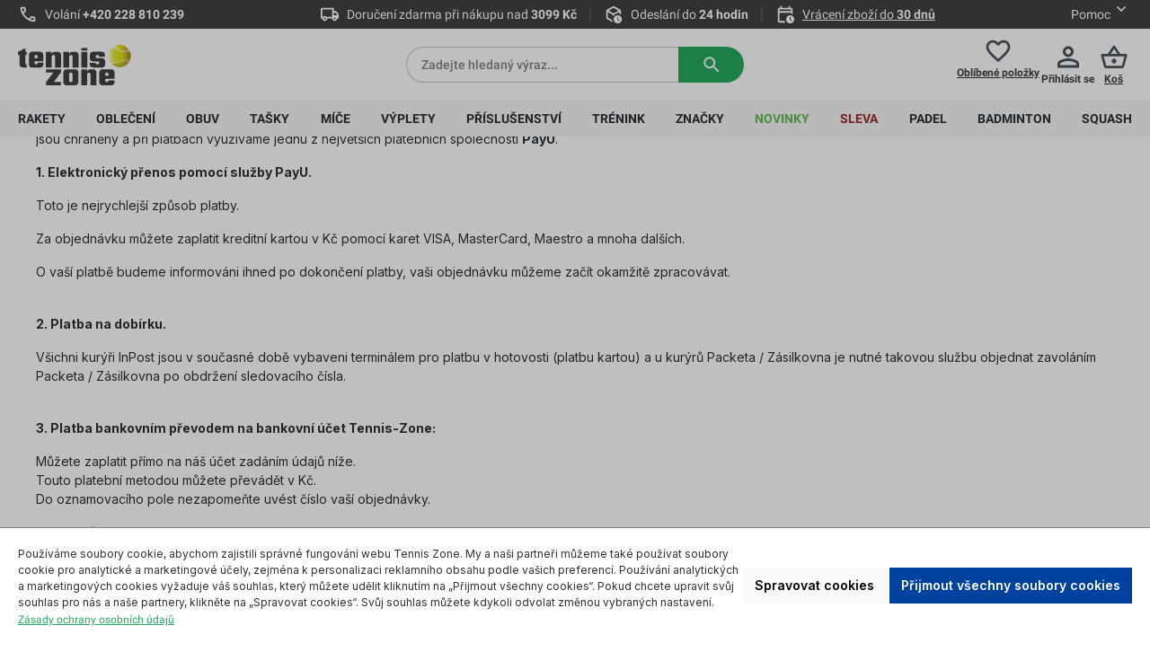

--- FILE ---
content_type: text/html; charset=UTF-8
request_url: https://tennis-zone.cz/platebni-metody
body_size: 40882
content:
<!DOCTYPE html><html lang="cs-CZ" itemscope="itemscope" itemtype="https://schema.org/WebPage"><head><meta charset="utf-8"><meta name="viewport" content="width=device-width, initial-scale=1, shrink-to-fit=no"><meta name="author" content=""><meta name="robots" content="index,follow"><meta name="revisit-after" content="15 days"><meta name="keywords" content=""><meta name="description" content="Tennis Zone. Tennis shop. The largest range of products for playing tennis. Pomoc, Platební metody"><meta property="og:url" content="https://tennis-zone.cz/platebni-metody/"><meta property="og:type" content="website"><meta property="og:site_name" content="Tennis Zone | Tenisový obchod"><meta property="og:title" content="Platební metody | Czechy"><meta property="og:description" content="Tennis Zone. Tennis shop. The largest range of products for playing tennis. Pomoc, Platební metody"><meta property="og:image" content="https://media.strefatenisa.com.pl/public/media/19/c0/7a/1767865825/2. tenniszone_logo_czarne.svg?ts=1767865825"><meta name="twitter:card" content="summary"><meta name="twitter:site" content="Tennis Zone | Tenisový obchod"><meta name="twitter:title" content="Platební metody"><meta name="twitter:description" content="Tennis Zone. Tennis shop. The largest range of products for playing tennis. Pomoc, Platební metody"><meta name="twitter:image" content="https://media.strefatenisa.com.pl/public/media/19/c0/7a/1767865825/2. tenniszone_logo_czarne.svg?ts=1767865825"><meta itemprop="copyrightHolder" content="Tennis Zone | Tenisový obchod"><meta itemprop="copyrightYear" content=""><meta itemprop="isFamilyFriendly" content="false"><meta itemprop="image" content="https://media.strefatenisa.com.pl/public/media/19/c0/7a/1767865825/2. tenniszone_logo_czarne.svg?ts=1767865825"><meta name="theme-color" content="#fff"><link rel="shortcut icon" href="https://media.strefatenisa.com.pl/public/media/e1/84/e7/1723020599/favicon_180x180_v1WwIYXot2sOgmB.png?ts=1723020599"><link rel="canonical" href="https://tennis-zone.cz/platebni-metody/"><title itemprop="name">Platební metody | Pomoc | Tennis Zone | Tenisový obchod</title><link rel="stylesheet" href="https://media.strefatenisa.com.pl/theme/8a37a9bd404726e3c7e81330f65fe6dd/css/all.css?1767942569"><style> .bonus-system-redeem-points-container, .bonus-system-points-container,.bonus-system-points-header-container, .bonus-system-get-points-container { background-color: #fbf5db !important; } .badge-bonus-product { color: #ffffff !important; background-color: #fbf5db !important; } .sidebar-bonus-header { background-color: #fbf5db !important; } .bonus-brand { background-color: #f1c40f !important; color: #ffffff !important; } .bonus-text { color: #ae8e0a !important; } .sidebar-bonus-header { color: #ae8e0a !important; } .bonus-system-points-header-container .bonus-text .nav-link.dropdown-toggle { color: #ae8e0a !important; } .bonus-system-account-left-menu .sidebar-bonus-header .bonus-you-have { color: #ae8e0a !important; } .bonus-system-account-left-menu .sidebar-bonus-header .bonus-you-have-points { color: #ae8e0a !important; } .bonus-system-points-header-container .bonus-text .nav-link.without-dropdown-toggle { color: #ae8e0a !important; } .bonus-slider-container .noUi-horizontal .noUi-handle { background-color: #f1c40f !important; } </style> <script>window.features={"V6_5_0_0":true,"v6.5.0.0":true,"V6_6_0_0":true,"v6.6.0.0":true,"V6_7_0_0":false,"v6.7.0.0":false,"ADDRESS_SELECTION_REWORK":false,"address.selection.rework":false,"DISABLE_VUE_COMPAT":false,"disable.vue.compat":false,"ACCESSIBILITY_TWEAKS":false,"accessibility.tweaks":false,"ADMIN_VITE":false,"admin.vite":false,"TELEMETRY_METRICS":false,"telemetry.metrics":false,"PERFORMANCE_TWEAKS":false,"performance.tweaks":false,"CACHE_REWORK":false,"cache.rework":false,"BADGE_MANAGEMENT_EXTENDED_TOOL_TIPS":false,"badge.management.extended.tool.tips":false,"BADGE_MANAGEMENT_CUSTOMER_GROUPS":false,"badge.management.customer.groups":false,"SSO":false,"sso":false,"PAYPAL_SETTINGS_TWEAKS":false,"paypal.settings.tweaks":false,"FEATURE_SWAGCMSEXTENSIONS_1":true,"feature.swagcmsextensions.1":true,"FEATURE_SWAGCMSEXTENSIONS_2":true,"feature.swagcmsextensions.2":true,"FEATURE_SWAGCMSEXTENSIONS_8":true,"feature.swagcmsextensions.8":true,"FEATURE_SWAGCMSEXTENSIONS_63":true,"feature.swagcmsextensions.63":true,"RULE_BUILDER":true,"rule.builder":true,"FLOW_BUILDER":true,"flow.builder":true,"ADVANCED_SEARCH":true,"advanced.search":true,"RETURNS_MANAGEMENT":true,"returns.management":true,"TEXT_GENERATOR":true,"text.generator":true,"CHECKOUT_SWEETENER":true,"checkout.sweetener":true,"IMAGE_CLASSIFICATION":true,"image.classification":true,"PROPERTY_EXTRACTOR":true,"property.extractor":true,"REVIEW_SUMMARY":true,"review.summary":true,"REVIEW_TRANSLATOR":true,"review.translator":true,"CONTENT_GENERATOR":true,"content.generator":true,"EXPORT_ASSISTANT":true,"export.assistant":true,"QUICK_ORDER":true,"quick.order":true,"EMPLOYEE_MANAGEMENT":false,"employee.management":false,"QUOTE_MANAGEMENT":true,"quote.management":true,"NATURAL_LANGUAGE_SEARCH":true,"natural.language.search":true,"IMAGE_UPLOAD_SEARCH":true,"image.upload.search":true,"ORDER_APPROVAL":false,"order.approval":false,"SPATIAL_CMS_ELEMENT":true,"spatial.cms.element":true,"SHOPPING_LISTS":true,"shopping.lists":true,"TEXT_TO_IMAGE_GENERATION":true,"text.to.image.generation":true,"SPATIAL_SCENE_EDITOR":false,"spatial.scene.editor":false,"CAPTCHA":true,"captcha":true};(function(w,d,s,l,i){w[l]=w[l]||[];w[l].push({'gtm.start':new Date().getTime(),event:'gtm.js'});var f=d.getElementsByTagName(s)[0],j=d.createElement(s),dl=l!='dataLayer'?'&l='+l:'';j.async=true;j.src='https://www.googletagmanager.com/gtm.js?id='+i+dl;f.parentNode.insertBefore(j,f);})(window,document,'script','dataLayer','GTM-WRMHPS4F');window.gtagActive=true;window.gtagURL='https://www.googletagmanager.com/gtag/js?id=GTM-WRMHPS4F';window.controllerName='navigation';window.actionName='index';window.trackOrders='1';window.gtagTrackingId='GTM-WRMHPS4F';window.dataLayer=window.dataLayer||[];window.gtagConfig={'anonymize_ip':'1','cookie_domain':'none','cookie_prefix':'_swag_ga',};function gtag(){dataLayer.push(arguments);};window.dataLayer=window.dataLayer||[];function gtag(){dataLayer.push(arguments);}
(()=>{const analyticsStorageEnabled=document.cookie.split(';').some((item)=>item.trim().includes('google-analytics-enabled=1'));const adsEnabled=document.cookie.split(';').some((item)=>item.trim().includes('google-ads-enabled=1'));gtag('consent','default',{'ad_user_data':adsEnabled?'granted':'denied','ad_storage':adsEnabled?'granted':'denied','ad_personalization':adsEnabled?'granted':'denied','analytics_storage':analyticsStorageEnabled?'granted':'denied'});})();globalThis.crehlerPlaceToPlaceContextToken="ZZFuy8lZ3GOxc9hACcqeve3XcyEIfArX";globalThis.crehlerPlaceToPlaceAccessToken="SWSCWKP2Z3FRSMDWELJMELDXZA";window.useDefaultCookieConsent=true;window.activeNavigationId='0191e63dea8a71a5bf88d595b0dab2e6';window.router={'frontend.cart.offcanvas':'/checkout/offcanvas','frontend.cookie.offcanvas':'/cookie/offcanvas','frontend.checkout.finish.page':'/checkout/finish','frontend.checkout.info':'/widgets/checkout/info','frontend.menu.offcanvas':'/widgets/menu/offcanvas','frontend.cms.page':'/widgets/cms','frontend.cms.navigation.page':'/widgets/cms/navigation','frontend.account.addressbook':'/widgets/account/address-book','frontend.country.country-data':'/country/country-state-data','frontend.app-system.generate-token':'/app-system/Placeholder/generate-token',};window.salesChannelId='01906dbf997470f5aa45478dc8bb2cfa';window.router['widgets.swag.cmsExtensions.quickview']='/swag/cms-extensions/quickview';window.router['widgets.swag.cmsExtensions.quickview.variant']='/swag/cms-extensions/quickview/variant';window.router['frontend.compare.offcanvas']='/compare/offcanvas';window.router['frontend.compare.content']='/compare/content';window.router["frontend.checkout.cart"]="/checkout/cart";window.breakpoints={"xs":0,"sm":576,"md":768,"lg":992,"xl":1200,"xxl":1400};window.customerLoggedInState=0;window.wishlistEnabled=1;window.themeAssetsPublicPath='https://media.strefatenisa.com.pl/theme/0192576da69972ca89b61a4cf7466789/assets/';window.validationMessages={"required":"Vstup by nem\u011bl b\u00fdt pr\u00e1zdn\u00fd.","email":"Neplatn\u00e1 e-mailov\u00e1 adresa. E-mailov\u00e9 adresy mus\u00ed pou\u017e\u00edvat tento form\u00e1t `user@example.com `a obsahovat `@` a `.`.","confirmation":"Vstup nen\u00ed toto\u017en\u00fd.","minLength":"%field% je p\u0159\u00edli\u0161 kr\u00e1tk\u00e9."};window.themeJsPublicPath='https://media.strefatenisa.com.pl/theme/8a37a9bd404726e3c7e81330f65fe6dd/js/';(function(){window.acrisCookiePrivacy={a:'_||_',c:'^session-.*_||_csrf.*_||_timezone_||_cookie-preference|acris_cookie_acc_||_sw-cache-hash|sw-currency|sw-states_||_acris_cookie_landing_page|acris_cookie_referrer_||_acris_cookie_first_activated_||__GRECAPTCHA_||_paypal-cookie-key_||_paypal-google-pay-cookie-key_||_wishlist-enabled_||_languageDetector_||_lastPageBeforeLogin_||__dd_s_||_sf_redirect_||_googtrans_||_language_||_PHPSESSID_||_acrisImportExportCookie',r:'^session-.*_||_csrf.*_||_timezone_||_cookie-preference|acris_cookie_acc_||_sw-cache-hash|sw-currency|sw-states_||_acris_cookie_landing_page|acris_cookie_referrer_||_acris_cookie_first_activated_||__GRECAPTCHA_||_paypal-cookie-key_||_paypal-google-pay-cookie-key_||_google-ads-enabled_||_wishlist-enabled_||_youtube-video_||__ga|_gid|_gat_.+|_dc_gtm_UA-.+|ga-disable-UA-.+|__utm(a|b|c|d|t|v|x|z)|_gat|_swag_ga_.*|_gac.*|_ga.*_||__gcl_au_||_cto_bundle|cto_idcpy|cto_lwid|criteo_write_test|cto_tld_test|cto_.*|criteo_.*_||_fr|_fbp|tr|_fbc_||_languageDetector_||__uetsid_||__gcl_aw|_gcl_dc|_gcl_gb|_gcl_gs_||_zbozi-enabled_||_google-analytics-enabled_||_lastPageBeforeLogin_||__snrs_p_||__snrs_puuid_||__snrs_sb_||__snrs_uuid_||__snrs_sa_||__hjid|_hjIncludedInSample|_hjShownFeedbackMessage|_hjDoneTestersWidgets|_hjMinimizedPolls|_hjDonePolls|_hjClosedSurveyInvites|_hjTLDTest|_hjCachedUserAttributes|_hjSessionResumed|_hjCookieTest|hjIncludedInPageviewSample|_hjSessionUser.*|_hjSession_.*|_hjAbsoluteSessionInProgress|_hjIncludedInSessionSample|_hjFirstSeen_||__dd_s_||_cf_chl_rc_ni_||__clck_||__clsk_||_udid_||__snrs_params_||_shopSwitchModalShown_||_wishlist-01906dbf997470f5aa45478dc8bb2cfa_||_mp_0707dbc4f9ae6bc96db7b740d1c4911a_mixpanel_||_i18next_||_allowCookie_||_sid_||_x-ua-device_||__gcl_ag_||_ssm_au_c_||_dtgs-gtm-allowed_||_empty-cart-widget_||_cbax-sw-visit_||_cart-widget-template_||_x-cache-context-hash_||_SLO_GWPT_Show_Hide_tmp_||_SLO_wptGlobTipTmp_||_MicrosoftApplicationsTelemetryDeviceId_||_MicrosoftApplicationsTelemetryFirstLaunchTime_||___csrf_token-11_||_sb-closed_||_perf_dv6Tr4n_||_nspatoken_||_AMP_MKTG_8f1ede8e9c_||_AMP_8f1ede8e9c_||_kpn_cb_tennis-zone.cz_||_oai_consent_analytics_||_oai_consent_marketing_||_ext_pgvwcount_||_donation-identifier_||_wb-cdx-ui-SERVER_||_wb-save-SERVER_||_wb-p-SERVER_||_AMP_5f4c1fb366_||_AMP_MKTG_5f4c1fb366_||_google-analytics-01906dbf997470f5aa45478dc8bb2cfa-gclid_||_mp_ec0f5c39312fa476b16b86e4f6a1c9dd_mixpanel_||_displayNet_||_AMP_07c61c6ea8_||_AMP_MKTG_07c61c6ea8',i:'/cookie-consent/remember',s:[],init:function(){this.c=this.c.split(this.a),this.r=this.r.split(this.a),this.rd(),this.ccs()},ccs:function(){var t,i,e=document.cookie.split(";");for(t=0;t<e.length;t++)i=e[t].trim(),this.gcnov(i),this.cca(i,!0)},rd:function(){var t=Object.getOwnPropertyDescriptor(Document.prototype,"cookie")||Object.getOwnPropertyDescriptor(HTMLDocument.prototype,"cookie");t&&Object.defineProperty(document,"cookie",{get:function(){return t.get.call(document)},set:function(i){var e=acrisCookiePrivacy.cca(i);return!1===e||t.set.call(document,e)}})},cca:function(t,i=!1){var e=this.gcnov(t);return!!e&&(this.ceip(t)?t:!0===this.cia(this.c,e,t)?t:(!1===this.cia(this.r,e,t)&&this.gtkc(e),!0===i?(this.ucbv(t),t):this.grecn(t)))},gcnov:function(t){var i=t.split("=")[0];return!!i&&(i=i.trim())},remeberCookieValue:function(t,i){if(this.s[t]){if(!1!==this.s[t].includes(i))return;for(var e=0;e<this.s[t].length;e++)if(this.gcnov(this.s[t][e])===this.gcnov(i))return;this.s[t].push(i)}else this.s[t]=[],this.s[t].push(i)},acceptAllKnownCookies:function(){this.c=this.r},allowCookieByName:function(t){var i=this.s[t];if(-1===this.c.indexOf(t)&&this.c.push(t),i)for(var e=0;e<i.length;e++)document.cookie=i[e]},denyCookieByName:function(t){var i=this.s[t],ioc=this.c.indexOf(i);if(ioc>-1){this.c.splice(ioc,1);}if(i)for(var e=0;e<i.length;e++)this.ucbv(i[e])},ceip:function(t){if(this.iarc(t))return!0;var i,e=this.gced(t);return!!e&&(i=new Date(e),!!this.ivd(i)&&i<new Date)},gced:function(t){var i=t.split("expires=")[1];return!!i&&i.split(";")[0]},ivd:function(t){return t instanceof Date&&!isNaN(t)},iarc:function(t){return-1!==t.indexOf("2001 01:20:25")},cia:function(t,i,e){var n,r;for(r=0;r<t.length;r++){try{if(t[r]&&(n=new RegExp("^("+t[r]+")$","g"),t[r]===i||i.match(n)))return this.remeberCookieValue(t[r],e),!0;}catch(e){}}return!1},gtkc:function(t){this.r.push(t);if(!this.i)return;var i=new XMLHttpRequest;i.open("GET",this.i+"?c="+t,!0),i.send()},grecn:function(t){if(!t)return t;var i,e=t.split(";"),n=e[0].trim(),r="",c="";if(!n)return!1;for(i=0;i<e.length;i++)-1!==e[i].indexOf("path=")?r=" "+e[i].trim()+";":-1!==e[i].indexOf("domain=")&&(c=" "+e[i].trim()+";");return n+"; expires=Wed, 03 Jan 2001 01:20:25 GMT;"+r+c},ucbv:function(t){if(!t)return t;var i,e,n=t.split(";"),r=n[0].trim(),c="",s="",o=location.hostname.split("."),h=o.shift(),a=o.join(".");if(!r)return!1;for(e=0;e<n.length;e++)-1!==n[e].indexOf("path=")?c=" "+n[e].trim()+";":-1!==n[e].indexOf("domain=")&&(s=" "+n[e].trim()+";");i=r+"; expires=Wed, 03 Jan 2001 01:20:25 GMT;"+c,this.sc(i+s),this.sc(i),a&&this.sc(r+"; expires=Wed, 03 Jan 2001 01:20:25 GMT; domain="+a+";"),h&&this.sc(r+"; expires=Wed, 03 Jan 2001 01:20:25 GMT; domain="+h+"."+a+";")},sc:function(t){document.cookie=t}};window.acrisCookiePrivacy.init();})();window.DOIRequired=true;function initializeSynerise(){if(window.syneriseInitialized)return;window.syneriseInitialized=true;(function(s,y,n,e,r,i,se){s["SyneriseObjectNamespace"]=r;s[r]=s[r]||[],s[r]._t=1*new Date(),s[r]._i=0,s[r]._l=i;var z=y.createElement(n),se=y.getElementsByTagName(n)[0];z.async=1;z.src=e;se.parentNode.insertBefore(z,se);z.onload=z.onreadystatechange=function(){var rdy=z.readyState;if(!rdy||/complete|loaded/.test(z.readyState)){s[i]();z.onload=null;z.onreadystatechange=null;}};})(window,document,"script","//web.snrbox.com/synerise-javascript-sdk.min.js","SR","onSyneriseLoad");}
function onSyneriseLoad(){[].forEach.call(document.querySelectorAll(".header-search-form"),function(el){el.dataset.synerise="search";});[].forEach.call(document.querySelectorAll("form[action='/form/newsletter']"),function(el){el.dataset.synerise="newsletter-agreement";let newsletterAgreement=document.createElement("input");newsletterAgreement.setAttribute("type","hidden");newsletterAgreement.setAttribute("name","newsletterAgreement");newsletterAgreement.setAttribute("value","enabled");el.appendChild(newsletterAgreement);let DOIRequired=document.createElement("input");DOIRequired.setAttribute("type","hidden");DOIRequired.setAttribute("name","DOIRequired");DOIRequired.setAttribute("value",window.DOIRequired);el.appendChild(DOIRequired);});[].forEach.call(document.querySelectorAll("form[data-synerise] input"),function(el){el.dataset.synerise=el.name;});SR.init({trackerKey:"06b67271-abde-4ec7-8f64-96b6d0ebfec3",dataLayer:dataLayer,gaVersion:"GA_4_TAG"}).then(function(){if(typeof window.dataLayer.push!="function"){console.log('DataLayer:observerPush - dataLayer.push is not a function');return;}
window.DLPushOrig=window.dataLayer.push;window.dataLayer.push=function(){try{let checkedEvent='';let eventContent=[];if("GA_4_TAG"==='GA_4_TAG'){checkedEvent=arguments[0][1];eventContent=arguments[0][2];}
if("GA_4_TAG"==='GA_4'){checkedEvent=arguments[0]['event'];eventContent=arguments[0]['ecommerce'];}
if(checkedEvent==='view_cart'){let cartStatus={products:[],totalAmount:0,totalQuantity:0,itemIds:[]};[].forEach.call(eventContent['items'],function(item){cartStatus.products.push({sku:item['item_id'],quantity:item['quantity'],brand:item['item_brand'],category:item['item_category']});cartStatus.totalQuantity+=item['quantity'];cartStatus.itemIds.push(item['item_id']);});cartStatus.totalAmount=eventContent['value'];window.SR.event.trackCustomEvent('cart.status',cartStatus,'CartStatus');}
if(checkedEvent==='view_item'){if(eventContent['items'][0]){let originalPrice=eventContent['items'][0]['price'];if(eventContent['items'][0]['discount']){originalPrice+=eventContent['items'][0]['discount'];}
document.querySelector("meta[property='product:brand']").setAttribute("content",eventContent['items'][0]['item_brand']);document.querySelector("meta[property='product:category']").setAttribute("content",eventContent['items'][0]['item_category']);document.querySelector("meta[property='product:price:currency']").setAttribute("content",eventContent['currency']);document.querySelector("meta[property='product:price:amount']").setAttribute("content",eventContent['items'][0]['price']);document.querySelector("meta[property='product:sale_price:amount']").setAttribute("content",eventContent['items'][0]['price']);document.querySelector("meta[property='product:original_price:amount']").setAttribute("content",originalPrice);document.querySelector("meta[property='product:retailer_part_no']").setAttribute("content",eventContent['items'][0]['item_id']);document.querySelector("meta[property='og:title']").setAttribute("content",eventContent['items'][0]['item_name']);document.querySelector("meta[property='og:url']").setAttribute("content",window.location.href);document.querySelector("meta[property='product:product_link']").setAttribute("content",window.location.href);}}}catch(e){console.log('Modified DataLayer:observerPush - callback push error E: ',e);}
return window.DLPushOrig.apply(this,arguments);};});}
if(window.trackingPermissionGranted){initializeSynerise();}
Object.defineProperty(window,'trackingPermissionGranted',{set:function(value){this._trackingPermissionGranted=value;if(value===true){initializeSynerise();}},get:function(){return this._trackingPermissionGranted;}});window.StrefaTenisaSnippets={sizeChartModalHeader:'Tabulka\u0020velikost\u00ED',filterClearButtonText:'Vymazat\u0020v\u0161echny\u0020filtry',filterYourChoiceText:'Va\u0161e\u0020volba\u003A',trustmateWidgetText:'\u0020\u003Cdiv\u0020id\u003D\u002281ba7db1\u002D881f\u002D47ca\u002D965b\u002Dfb0b83ad1549\u0022\u003E\u003C\/div\u003E\u0020\u003Cscript\u0020defer\u0020src\u003D\u0022https\u003A\/\/trustmate.io\/widget\/api\/81ba7db1\u002D881f\u002D47ca\u002D965b\u002Dfb0b83ad1549\/script\u0022\u003E\u003C\/script\u003E',filterSaveText:'Pou\u017E\u00EDt',listingSortingLabel:'T\u0159\u00EDd\u011Bn\u00ED',};</script> <script src="https://media.strefatenisa.com.pl/theme/8a37a9bd404726e3c7e81330f65fe6dd/js/storefront/storefront.js?1767942570" defer></script><script src="https://media.strefatenisa.com.pl/theme/8a37a9bd404726e3c7e81330f65fe6dd/js/swag-cms-extensions/swag-cms-extensions.js?1767942573" defer></script><script src="https://media.strefatenisa.com.pl/theme/8a37a9bd404726e3c7e81330f65fe6dd/js/crehler-advice/crehler-advice.js?1767942571" defer></script><script src="https://media.strefatenisa.com.pl/theme/8a37a9bd404726e3c7e81330f65fe6dd/js/crehler-checkout/crehler-checkout.js?1767942575" defer></script><script src="https://media.strefatenisa.com.pl/theme/8a37a9bd404726e3c7e81330f65fe6dd/js/crehler-cms-blocks/crehler-cms-blocks.js?1767942573" defer></script><script src="https://media.strefatenisa.com.pl/theme/8a37a9bd404726e3c7e81330f65fe6dd/js/crehler-extra-products/crehler-extra-products.js?1767942576" defer></script><script src="https://media.strefatenisa.com.pl/theme/8a37a9bd404726e3c7e81330f65fe6dd/js/crehler-language-switcher/crehler-language-switcher.js?1767942571" defer></script><script src="https://media.strefatenisa.com.pl/theme/8a37a9bd404726e3c7e81330f65fe6dd/js/crehler-line-item-variant-selector/crehler-line-item-variant-selector.js?1767942573" defer></script><script src="https://media.strefatenisa.com.pl/theme/8a37a9bd404726e3c7e81330f65fe6dd/js/crehler-mega-menu-plugin/crehler-mega-menu-plugin.js?1767942571" defer></script><script src="https://media.strefatenisa.com.pl/theme/8a37a9bd404726e3c7e81330f65fe6dd/js/crehler-paysera/crehler-paysera.js?1767942573" defer></script><script src="https://media.strefatenisa.com.pl/theme/8a37a9bd404726e3c7e81330f65fe6dd/js/crehler-size-chart/crehler-size-chart.js?1767942571" defer></script><script src="https://media.strefatenisa.com.pl/theme/8a37a9bd404726e3c7e81330f65fe6dd/js/plugin-vat-validation/plugin-vat-validation.js?1767942571" defer></script><script src="https://media.strefatenisa.com.pl/theme/8a37a9bd404726e3c7e81330f65fe6dd/js/subscription/subscription.js?1767942575" defer></script><script src="https://media.strefatenisa.com.pl/theme/8a37a9bd404726e3c7e81330f65fe6dd/js/checkout-sweetener/checkout-sweetener.js?1767942571" defer></script><script src="https://media.strefatenisa.com.pl/theme/8a37a9bd404726e3c7e81330f65fe6dd/js/text-translator/text-translator.js?1767942573" defer></script><script src="https://media.strefatenisa.com.pl/theme/8a37a9bd404726e3c7e81330f65fe6dd/js/employee-management/employee-management.js?1767942571" defer></script><script src="https://media.strefatenisa.com.pl/theme/8a37a9bd404726e3c7e81330f65fe6dd/js/quick-order/quick-order.js?1767942573" defer></script><script src="https://media.strefatenisa.com.pl/theme/8a37a9bd404726e3c7e81330f65fe6dd/js/advanced-search/advanced-search.js?1767942577" defer></script><script src="https://media.strefatenisa.com.pl/theme/8a37a9bd404726e3c7e81330f65fe6dd/js/captcha/captcha.js?1767942572" defer></script><script src="https://media.strefatenisa.com.pl/theme/8a37a9bd404726e3c7e81330f65fe6dd/js/quote-management/quote-management.js?1767942575" defer></script><script src="https://media.strefatenisa.com.pl/theme/8a37a9bd404726e3c7e81330f65fe6dd/js/a-i-search/a-i-search.js?1767942572" defer></script><script src="https://media.strefatenisa.com.pl/theme/8a37a9bd404726e3c7e81330f65fe6dd/js/spatial-cms-element/spatial-cms-element.js?1767942572" defer></script><script src="https://media.strefatenisa.com.pl/theme/8a37a9bd404726e3c7e81330f65fe6dd/js/order-approval/order-approval.js?1767942574" defer></script><script src="https://media.strefatenisa.com.pl/theme/8a37a9bd404726e3c7e81330f65fe6dd/js/shopping-list/shopping-list.js?1767942575" defer></script><script src="https://media.strefatenisa.com.pl/theme/8a37a9bd404726e3c7e81330f65fe6dd/js/swag-pay-pal/swag-pay-pal.js?1767942572" defer></script><script src="https://media.strefatenisa.com.pl/theme/8a37a9bd404726e3c7e81330f65fe6dd/js/crehler-pay-u/crehler-pay-u.js?1767942575" defer></script><script src="https://media.strefatenisa.com.pl/theme/8a37a9bd404726e3c7e81330f65fe6dd/js/crehler-strefa-tenisa-tension/crehler-strefa-tenisa-tension.js?1767942572" defer></script><script src="https://media.strefatenisa.com.pl/theme/8a37a9bd404726e3c7e81330f65fe6dd/js/crehler-tools/crehler-tools.js?1767942572" defer></script><script src="https://media.strefatenisa.com.pl/theme/8a37a9bd404726e3c7e81330f65fe6dd/js/crehler-checkout-cross-selling/crehler-checkout-cross-selling.js?1767942577" defer></script><script src="https://media.strefatenisa.com.pl/theme/8a37a9bd404726e3c7e81330f65fe6dd/js/prems-bonus-system/prems-bonus-system.js?1767942577" defer></script><script src="https://media.strefatenisa.com.pl/theme/8a37a9bd404726e3c7e81330f65fe6dd/js/cbax-modul-analytics/cbax-modul-analytics.js?1767942578" defer></script><script src="https://media.strefatenisa.com.pl/theme/8a37a9bd404726e3c7e81330f65fe6dd/js/frosh-product-compare/frosh-product-compare.js?1767942578" defer></script><script src="https://media.strefatenisa.com.pl/theme/8a37a9bd404726e3c7e81330f65fe6dd/js/neti-next-easy-coupon/neti-next-easy-coupon.js?1767942578" defer></script><script src="https://media.strefatenisa.com.pl/theme/8a37a9bd404726e3c7e81330f65fe6dd/js/acris-cookie-consent-c-s/acris-cookie-consent-c-s.js?1767942578" defer></script><script src="https://media.strefatenisa.com.pl/theme/8a37a9bd404726e3c7e81330f65fe6dd/js/crehler-return-management/crehler-return-management.js?1767942578" defer></script><script src="https://media.strefatenisa.com.pl/theme/8a37a9bd404726e3c7e81330f65fe6dd/js/crehler-cbax-analytics-extension/crehler-cbax-analytics-extension.js?1767942578" defer></script><script src="https://media.strefatenisa.com.pl/theme/8a37a9bd404726e3c7e81330f65fe6dd/js/crehler-synerise-integration/crehler-synerise-integration.js?1767942578" defer></script><script src="https://media.strefatenisa.com.pl/theme/8a37a9bd404726e3c7e81330f65fe6dd/js/crehler-place-to-place/crehler-place-to-place.js?1767942578" defer></script><script src="https://media.strefatenisa.com.pl/theme/8a37a9bd404726e3c7e81330f65fe6dd/js/crehler-strefa-tenisa-engine/crehler-strefa-tenisa-engine.js?1767942571" defer></script><script src="https://media.strefatenisa.com.pl/theme/8a37a9bd404726e3c7e81330f65fe6dd/js/crehler-strefa-tenisa-international/crehler-strefa-tenisa-international.js?1767942578" defer></script></head><body id="body" class="is-ctl-navigation is-act-index scroll-zero" data-last-page-cookie-plugin="true" data-last-page-cookie-plugin-options="{&quot;redirectTo&quot;:&quot;frontend.navigation.page&quot;}"><body class="is-ctl-navigation is-act-index"><noscript class="noscript-main"><div role="alert" aria-live="polite" class="alert alert-info alert-has-icon"> <span class="icon icon-info"><svg xmlns="http://www.w3.org/2000/svg" xmlns:xlink="http://www.w3.org/1999/xlink" width="24" height="24" viewBox="0 0 24 24"><defs><path d="M12 7c.5523 0 1 .4477 1 1s-.4477 1-1 1-1-.4477-1-1 .4477-1 1-1zm1 9c0 .5523-.4477 1-1 1s-1-.4477-1-1v-5c0-.5523.4477-1 1-1s1 .4477 1 1v5zm11-4c0 6.6274-5.3726 12-12 12S0 18.6274 0 12 5.3726 0 12 0s12 5.3726 12 12zM12 2C6.4772 2 2 6.4772 2 12s4.4772 10 10 10 10-4.4772 10-10S17.5228 2 12 2z" id="icons-default-info" /></defs><use xlink:href="#icons-default-info" fill="#758CA3" fill-rule="evenodd" /></svg></span> <div class="alert-content-container"><div class="alert-content"> Abyste mohli využívat náš obchod v plném rozsahu, aktivujte si ve svém prohlížeči Javascript. </div></div></div></noscript><noscript><iframe src="https://www.googletagmanager.com/ns.html?id=GTM-WRMHPS4F" height="0" width="0" style="display:none;visibility:hidden"></iframe></noscript><header class="header-main"><div class="container"><div class="top-bar" data-topbar-toggle="true" data-topbar-toggle-options='&#x7B;&quot;mobileSliderSpeed&quot;&#x3A;3500&#x7D;'> <span class="top-bar-section-center-arrow top-bar-section-center-arrow-left"> <span class="icon icon-cr-st icon-cr-st-chevron_mini_left"><svg width="8" height="12" viewBox="0 0 8 12" fill="none" xmlns="http://www.w3.org/2000/svg"><path d="M6.29508 12L7.70508 10.59L3.12508 6L7.70508 1.41L6.29508 -1.78408e-06L0.295079 6L6.29508 12Z" fill="white"/></svg></span> </span> <section class="top-bar-section-left"> <span class="icon icon-cr-st icon-cr-st-phone"><svg width="20" height="20" viewBox="0 0 20 20" fill="none" xmlns="http://www.w3.org/2000/svg"><path d="M16.625 17.5C14.8889 17.5 13.1736 17.1215 11.4792 16.3646C9.78472 15.6076 8.24306 14.5347 6.85417 13.1458C5.46528 11.7569 4.39236 10.2153 3.63542 8.52083C2.87847 6.82639 2.5 5.11111 2.5 3.375C2.5 3.125 2.58333 2.91667 2.75 2.75C2.91667 2.58333 3.125 2.5 3.375 2.5H6.75C6.94444 2.5 7.11806 2.56597 7.27083 2.69792C7.42361 2.82986 7.51389 2.98611 7.54167 3.16667L8.08333 6.08333C8.11111 6.30556 8.10417 6.49306 8.0625 6.64583C8.02083 6.79861 7.94444 6.93056 7.83333 7.04167L5.8125 9.08333C6.09028 9.59722 6.42014 10.0938 6.80208 10.5729C7.18403 11.0521 7.60417 11.5139 8.0625 11.9583C8.49306 12.3889 8.94444 12.7882 9.41667 13.1562C9.88889 13.5243 10.3889 13.8611 10.9167 14.1667L12.875 12.2083C13 12.0833 13.1632 11.9896 13.3646 11.9271C13.566 11.8646 13.7639 11.8472 13.9583 11.875L16.8333 12.4583C17.0278 12.5139 17.1875 12.6146 17.3125 12.7604C17.4375 12.9062 17.5 13.0694 17.5 13.25V16.625C17.5 16.875 17.4167 17.0833 17.25 17.25C17.0833 17.4167 16.875 17.5 16.625 17.5ZM5.02083 7.5L6.39583 6.125L6.04167 4.16667H4.1875C4.25694 4.73611 4.35417 5.29861 4.47917 5.85417C4.60417 6.40972 4.78472 6.95833 5.02083 7.5ZM12.4792 14.9583C13.0208 15.1944 13.5729 15.3819 14.1354 15.5208C14.6979 15.6597 15.2639 15.75 15.8333 15.7917V13.9583L13.875 13.5625L12.4792 14.9583Z" fill="white"/></svg></span> <span> Volání <a href="tel:+420228810239" title="+420 228 810 239">+420 228 810 239</a></span> </section><section class="top-bar-section-center"> <span class="top-bar-section-center-content"> <span class="icon icon-cr-st icon-cr-st-ship"><svg width="20" height="20" viewBox="0 0 20 20" fill="none" xmlns="http://www.w3.org/2000/svg"><path d="M4.99967 16.6668C4.30523 16.6668 3.71495 16.4238 3.22884 15.9377C2.74273 15.4516 2.49967 14.8613 2.49967 14.1668H0.833008V5.00016C0.833008 4.54183 0.996202 4.14947 1.32259 3.82308C1.64898 3.49669 2.04134 3.3335 2.49967 3.3335H14.1663V6.66683H16.6663L19.1663 10.0002V14.1668H17.4997C17.4997 14.8613 17.2566 15.4516 16.7705 15.9377C16.2844 16.4238 15.6941 16.6668 14.9997 16.6668C14.3052 16.6668 13.715 16.4238 13.2288 15.9377C12.7427 15.4516 12.4997 14.8613 12.4997 14.1668H7.49967C7.49967 14.8613 7.25662 15.4516 6.77051 15.9377C6.2844 16.4238 5.69412 16.6668 4.99967 16.6668ZM4.99967 15.0002C5.23579 15.0002 5.4337 14.9203 5.59342 14.7606C5.75315 14.6009 5.83301 14.4029 5.83301 14.1668C5.83301 13.9307 5.75315 13.7328 5.59342 13.5731C5.4337 13.4134 5.23579 13.3335 4.99967 13.3335C4.76356 13.3335 4.56565 13.4134 4.40592 13.5731C4.2462 13.7328 4.16634 13.9307 4.16634 14.1668C4.16634 14.4029 4.2462 14.6009 4.40592 14.7606C4.56565 14.9203 4.76356 15.0002 4.99967 15.0002ZM2.49967 12.5002H3.16634C3.40245 12.2502 3.67329 12.0488 3.97884 11.896C4.2844 11.7432 4.62467 11.6668 4.99967 11.6668C5.37467 11.6668 5.71495 11.7432 6.02051 11.896C6.32606 12.0488 6.5969 12.2502 6.83301 12.5002H12.4997V5.00016H2.49967V12.5002ZM14.9997 15.0002C15.2358 15.0002 15.4337 14.9203 15.5934 14.7606C15.7531 14.6009 15.833 14.4029 15.833 14.1668C15.833 13.9307 15.7531 13.7328 15.5934 13.5731C15.4337 13.4134 15.2358 13.3335 14.9997 13.3335C14.7636 13.3335 14.5656 13.4134 14.4059 13.5731C14.2462 13.7328 14.1663 13.9307 14.1663 14.1668C14.1663 14.4029 14.2462 14.6009 14.4059 14.7606C14.5656 14.9203 14.7636 15.0002 14.9997 15.0002ZM14.1663 10.8335H17.708L15.833 8.3335H14.1663V10.8335Z" fill="white"/></svg></span> <span>Doručení zdarma při nákupu nad <strong>3099 Kč</strong></span> </span> <span class="icon icon-cr-st icon-cr-st-topbar_separator"><svg width="2" height="14" viewBox="0 0 2 14" fill="none" xmlns="http://www.w3.org/2000/svg"><rect x="0.5" width="1" height="14" fill="#6D6F75"/></svg></span> <span class="top-bar-section-center-content"> <span class="icon icon-cr-st icon-cr-st-box"><svg width="20" height="20" viewBox="0 0 20 20" fill="none" xmlns="http://www.w3.org/2000/svg"><path d="M9.16667 1.89567C9.43056 1.74289 9.70833 1.6665 10 1.6665C10.2917 1.6665 10.5694 1.74289 10.8333 1.89567L16.6667 5.24984C16.9306 5.40262 17.1354 5.604 17.2812 5.854C17.4271 6.104 17.5 6.38178 17.5 6.68734V10.229C17.25 10.0484 16.9861 9.8922 16.7083 9.76025C16.4306 9.62831 16.1389 9.51373 15.8333 9.4165V7.58317L12.8333 9.31234C12.0556 9.50678 11.3507 9.83664 10.7187 10.3019C10.0868 10.7672 9.56944 11.3332 9.16667 11.9998V10.479L4.16667 7.58317V13.2915L8.375 15.729C8.43056 16.1734 8.53472 16.6005 8.6875 17.0103C8.84028 17.42 9.03472 17.8054 9.27083 18.1665C9.24306 18.1526 9.22569 18.1422 9.21875 18.1353C9.21181 18.1283 9.19444 18.1179 9.16667 18.104L3.33333 14.7498C3.06944 14.5971 2.86458 14.3957 2.71875 14.1457C2.57292 13.8957 2.5 13.6179 2.5 13.3123V6.68734C2.5 6.38178 2.57292 6.104 2.71875 5.854C2.86458 5.604 3.06944 5.40262 3.33333 5.24984L9.16667 1.89567ZM10 3.33317L5.0625 6.18734L10 9.0415L14.9375 6.18734L10 3.33317ZM14.1667 19.1665C13.0139 19.1665 12.0312 18.7603 11.2187 17.9478C10.4062 17.1353 10 16.1526 10 14.9998C10 13.8471 10.4062 12.8644 11.2187 12.0519C12.0312 11.2394 13.0139 10.8332 14.1667 10.8332C15.3194 10.8332 16.3021 11.2394 17.1146 12.0519C17.9271 12.8644 18.3333 13.8471 18.3333 14.9998C18.3333 16.1526 17.9271 17.1353 17.1146 17.9478C16.3021 18.7603 15.3194 19.1665 14.1667 19.1665ZM14.5833 14.8332V12.4998H13.75V15.1665L15.5417 16.9582L16.125 16.3748L14.5833 14.8332Z" fill="white"/></svg></span> <span>Odeslání do <strong>24 hodin</strong></span> </span> <span class="icon icon-cr-st icon-cr-st-topbar_separator"><svg width="2" height="14" viewBox="0 0 2 14" fill="none" xmlns="http://www.w3.org/2000/svg"><rect x="0.5" width="1" height="14" fill="#6D6F75"/></svg></span> <span class="top-bar-section-center-content"> <span class="icon icon-cr-st icon-cr-st-return"><svg width="20" height="20" viewBox="0 0 20 20" fill="none" xmlns="http://www.w3.org/2000/svg"><path d="M4.16667 6.6665H15.8333V4.99984H4.16667V6.6665ZM4.16667 18.3332C3.70833 18.3332 3.31597 18.17 2.98958 17.8436C2.66319 17.5172 2.5 17.1248 2.5 16.6665V4.99984C2.5 4.5415 2.66319 4.14914 2.98958 3.82275C3.31597 3.49637 3.70833 3.33317 4.16667 3.33317H5V1.6665H6.66667V3.33317H13.3333V1.6665H15V3.33317H15.8333C16.2917 3.33317 16.684 3.49637 17.0104 3.82275C17.3368 4.14914 17.5 4.5415 17.5 4.99984V9.729C17.2361 9.604 16.9653 9.49984 16.6875 9.4165C16.4097 9.33317 16.125 9.27067 15.8333 9.229V8.33317H4.16667V16.6665H9.41667C9.51389 16.9721 9.62847 17.2637 9.76042 17.5415C9.89236 17.8193 10.0486 18.0832 10.2292 18.3332H4.16667ZM15 19.1665C13.8472 19.1665 12.8646 18.7603 12.0521 17.9478C11.2396 17.1353 10.8333 16.1526 10.8333 14.9998C10.8333 13.8471 11.2396 12.8644 12.0521 12.0519C12.8646 11.2394 13.8472 10.8332 15 10.8332C16.1528 10.8332 17.1354 11.2394 17.9479 12.0519C18.7604 12.8644 19.1667 13.8471 19.1667 14.9998C19.1667 16.1526 18.7604 17.1353 17.9479 17.9478C17.1354 18.7603 16.1528 19.1665 15 19.1665ZM16.3958 16.979L16.9792 16.3957L15.4167 14.8332V12.4998H14.5833V15.1665L16.3958 16.979Z" fill="white"/></svg></span> <span><u>Vrácení zboží do <strong>30 dnů</strong></u></span> </span> </section><nav class="top-bar-nav"><div class="top-bar-nav-item top-bar-help"><div class="help-menu dropdown"> <button class="btn dropdown-toggle top-bar-nav-btn" type="button" id="helpDropdown-top-bar" data-bs-toggle="dropdown" aria-haspopup="true" aria-expanded="false"> <span class="top-bar-nav-text">Pomoc</span> <span class="icon icon-cr-st icon-cr-st-topbar_arrow_bottom"><svg xmlns="http://www.w3.org/2000/svg" width="20" height="21" viewBox="0 0 20 21" fill="none"><path d="M13.825 6.95898L10 10.7757L6.175 6.95898L5 8.13398L10 13.134L15 8.13398L13.825 6.95898Z" fill="white"/></svg></span> </button> <div class="top-bar-list dropdown-menu dropdown-menu-end" aria-labelledby="currenciesDropdown-top-bar"><li class="top-bar-list-item"><a class="help-service-menu-link" href="https://tennis-zone.cz/faq/" title="FAQ"> FAQ </a></li><li class="top-bar-list-item"><a class="help-service-menu-link" href="https://tennis-zone.cz/doruceni-a-postovne/" title="Doručení a poštovné"> Doručení a poštovné </a></li><li class="top-bar-list-item"><a class="help-service-menu-link" href="https://tennis-zone.cz/platebni-metody/" title="Platební metody"> Platební metody </a></li><li class="top-bar-list-item"><a class="help-service-menu-link" href="https://tennis-zone.cz/vraceni-zbozi-a-reklamace/" title="Vrácení zboží a reklamace"> Vrácení zboží a reklamace </a></li><li class="top-bar-list-item"><a class="help-service-menu-link" href="https://tennis-zone.cz/testovani-tenisovych-raket/" title="Testování tenisových raket"> Testování tenisových raket </a></li><li class="top-bar-list-item"><a class="help-service-menu-link" href="https://tennis-zone.cz/prihlaska-pro-kluby-a-trenery/" title="Přihláška pro kluby a trenéry"> Přihláška pro kluby a trenéry </a></li></div></div></div></nav> <span class="top-bar-section-center-arrow top-bar-section-center-arrow-right"> <span class="icon icon-cr-st icon-cr-st-chevron_mini_right"><svg width="8" height="12" viewBox="0 0 8 12" fill="none" xmlns="http://www.w3.org/2000/svg"><path d="M1.70492 0L0.294922 1.41L4.87492 6L0.294922 10.59L1.70492 12L7.70492 6L1.70492 0Z" fill="white"/></svg></span> </span> </div><div class="row align-items-center header-row"><div class="col-12 col-lg-auto header-logo-col"><div class="header-logo-main" itemscope itemtype="http://schema.org/Organization"><a itemprop="url" class="header-logo-main-link" href="/" title="Přejít na úvodní stranu"><picture class="header-logo-picture d-block m-auto"><img itemprop="logo" src="https://media.strefatenisa.com.pl/public/media/19/c0/7a/1767865825/2.%20tenniszone_logo_czarne.svg?ts=1767865825" alt="Přejít na úvodní stranu" class="img-fluid header-logo-main-img"></picture></a></div></div><div class="col-12 col-sm header-search-col"><div class="row"><div class="col"><div class="collapse" id="searchCollapse"><div class="header-search my-2 m-sm-auto"><form action="/search" method="get" data-search-widget="true" data-search-widget-options="{&quot;searchWidgetMinChars&quot;:2}" data-url="/suggest?search=" class="header-search-form"><div class="input-group"><input type="search" name="search" class="form-control header-search-input" autocomplete="off" autocapitalize="off" placeholder="Zadejte hledaný výraz..." aria-label="Zadejte, co hledáte..." value=""> <button type="submit" class="header-search-btn" aria-label="Hledání"> <span class="header-search-icon"> <span class="icon icon-cr-st icon-cr-st-search"><svg xmlns="http://www.w3.org/2000/svg" width="24" height="24" fill="none" viewBox="0 0 24 24"><path fill="currentColor" d="M15.755 14.255h-.79l-.28-.27a6.471 6.471 0 0 0 1.57-4.23 6.5 6.5 0 1 0-6.5 6.5c1.61 0 3.09-.59 4.23-1.57l.27.28v.79l5 4.99 1.49-1.49-4.99-5Zm-6 0c-2.49 0-4.5-2.01-4.5-4.5s2.01-4.5 4.5-4.5 4.5 2.01 4.5 4.5-2.01 4.5-4.5 4.5Z"/></svg></span> </span> </button> <button class="btn header-close-btn js-search-close-btn d-none" type="button" aria-label="Zavřete rozevírací vyhledávání"> <span class="header-close-icon"> <span class="icon icon-x"><svg xmlns="http://www.w3.org/2000/svg" xmlns:xlink="http://www.w3.org/1999/xlink" width="24" height="24" viewBox="0 0 24 24"><defs><path d="m10.5858 12-7.293-7.2929c-.3904-.3905-.3904-1.0237 0-1.4142.3906-.3905 1.0238-.3905 1.4143 0L12 10.5858l7.2929-7.293c.3905-.3904 1.0237-.3904 1.4142 0 .3905.3906.3905 1.0238 0 1.4143L13.4142 12l7.293 7.2929c.3904.3905.3904 1.0237 0 1.4142-.3906.3905-1.0238.3905-1.4143 0L12 13.4142l-7.2929 7.293c-.3905.3904-1.0237.3904-1.4142 0-.3905-.3906-.3905-1.0238 0-1.4143L10.5858 12z" id="icons-default-x" /></defs><use xlink:href="#icons-default-x" fill="#758CA3" fill-rule="evenodd" /></svg></span> </span> </button> </div></form></div></div></div></div></div><div class="col-12 col-sm-auto header-actions-col"><div class="row g-0"><div class="col d-lg-none"><div class="menu-button"> <button class="btn nav-main-toggle-btn header-actions-btn" type="button" data-off-canvas-menu="true" aria-label="Nabídka"> <span class="icon icon-cr-st icon-cr-st-menu"><svg xmlns="http://www.w3.org/2000/svg" width="24" height="24" fill="none" viewBox="0 0 24 24"><path fill="currentColor" d="M3 18h18v-2H3v2Zm0-5h18v-2H3v2Zm0-7v2h18V6H3Z"/></svg></span> </button> </div></div><div class="col-auto d-lg-none"><div class="search-toggle"> <button class="btn header-actions-btn search-toggle-btn js-search-toggle-btn collapsed" type="button" data-bs-toggle="collapse" data-bs-target="#searchCollapse" aria-expanded="false" aria-controls="searchCollapse" aria-label="Hledání"> <span class="icon icon-search"><svg xmlns="http://www.w3.org/2000/svg" xmlns:xlink="http://www.w3.org/1999/xlink" width="24" height="24" viewBox="0 0 24 24"><defs><path d="M10.0944 16.3199 4.707 21.707c-.3905.3905-1.0237.3905-1.4142 0-.3905-.3905-.3905-1.0237 0-1.4142L8.68 14.9056C7.6271 13.551 7 11.8487 7 10c0-4.4183 3.5817-8 8-8s8 3.5817 8 8-3.5817 8-8 8c-1.8487 0-3.551-.627-4.9056-1.6801zM15 16c3.3137 0 6-2.6863 6-6s-2.6863-6-6-6-6 2.6863-6 6 2.6863 6 6 6z" id="icons-default-search" /></defs><use xlink:href="#icons-default-search" fill="#758CA3" fill-rule="evenodd" /></svg></span> </button> </div></div><div class="col-auto header-wishlist-col"><div class="header-wishlist"><a class="btn header-wishlist-btn header-actions-btn" href="/wishlist" title="Seznam přání" aria-label="Seznam přání"> <span class="header-wishlist-icon"> <span class="icon icon-cr-st icon-cr-st-heart_menu"><svg width="32" height="32" viewBox="0 0 32 32" fill="none" xmlns="http://www.w3.org/2000/svg"><path d="M21.9993 3.7666C19.6793 3.7666 17.4527 4.8466 15.9993 6.55327C14.546 4.8466 12.3193 3.7666 9.99935 3.7666C5.89268 3.7666 2.66602 6.99327 2.66602 11.0999C2.66602 16.1399 7.19935 20.2466 14.066 26.4866L15.9993 28.2333L17.9327 26.4733C24.7993 20.2466 29.3327 16.1399 29.3327 11.0999C29.3327 6.99327 26.106 3.7666 21.9993 3.7666ZM16.1327 24.4999L15.9993 24.6333L15.866 24.4999C9.51935 18.7533 5.33268 14.9533 5.33268 11.0999C5.33268 8.43327 7.33268 6.43327 9.99935 6.43327C12.0527 6.43327 14.0527 7.75327 14.7593 9.57994H17.2527C17.946 7.75327 19.946 6.43327 21.9993 6.43327C24.666 6.43327 26.666 8.43327 26.666 11.0999C26.666 14.9533 22.4794 18.7533 16.1327 24.4999Z" fill="#414042"/></svg></span> </span> <span class="header-action-name"> Oblíbené položky </span> <span class="badge bg-primary header-wishlist-badge" id="wishlist-basket" data-wishlist-storage="true" data-wishlist-storage-options="{&quot;listPath&quot;:&quot;\/wishlist\/list&quot;,&quot;mergePath&quot;:&quot;\/wishlist\/merge&quot;,&quot;pageletPath&quot;:&quot;\/wishlist\/merge\/pagelet&quot;}" data-wishlist-widget="true" data-wishlist-widget-options="{&quot;showCounter&quot;:true}"></span> </a></div></div><div class="col-auto account-menu-col"><div class="account-menu"><div class="dropdown"> <button class="btn header-actions-btn account-menu-btn d-none d-lg-block " type="button" id="accountWidget" data-account-menu="true" data-bs-toggle="dropdown" aria-haspopup="true" aria-expanded="false" aria-label="Váš účet" title="Váš účet"> <span class="icon icon-cr-st icon-cr-st-customer_menu"><svg width="32" height="32" viewBox="0 0 32 32" fill="none" xmlns="http://www.w3.org/2000/svg"><path d="M16 15.5C14.35 15.5 12.9375 14.9125 11.7625 13.7375C10.5875 12.5625 10 11.15 10 9.5C10 7.85 10.5875 6.4375 11.7625 5.2625C12.9375 4.0875 14.35 3.5 16 3.5C17.65 3.5 19.0625 4.0875 20.2375 5.2625C21.4125 6.4375 22 7.85 22 9.5C22 11.15 21.4125 12.5625 20.2375 13.7375C19.0625 14.9125 17.65 15.5 16 15.5ZM4 27.5V23.3C4 22.45 4.21875 21.6688 4.65625 20.9563C5.09375 20.2438 5.675 19.7 6.4 19.325C7.95 18.55 9.525 17.9688 11.125 17.5813C12.725 17.1938 14.35 17 16 17C17.65 17 19.275 17.1938 20.875 17.5813C22.475 17.9688 24.05 18.55 25.6 19.325C26.325 19.7 26.9062 20.2438 27.3438 20.9563C27.7813 21.6688 28 22.45 28 23.3V27.5H4ZM7 24.5H25V23.3C25 23.025 24.9313 22.775 24.7938 22.55C24.6562 22.325 24.475 22.15 24.25 22.025C22.9 21.35 21.5375 20.8438 20.1625 20.5063C18.7875 20.1688 17.4 20 16 20C14.6 20 13.2125 20.1688 11.8375 20.5063C10.4625 20.8438 9.1 21.35 7.75 22.025C7.525 22.15 7.34375 22.325 7.20625 22.55C7.06875 22.775 7 23.025 7 23.3V24.5ZM16 12.5C16.825 12.5 17.5313 12.2063 18.1188 11.6188C18.7063 11.0313 19 10.325 19 9.5C19 8.675 18.7063 7.96875 18.1188 7.38125C17.5313 6.79375 16.825 6.5 16 6.5C15.175 6.5 14.4688 6.79375 13.8813 7.38125C13.2938 7.96875 13 8.675 13 9.5C13 10.325 13.2938 11.0313 13.8813 11.6188C14.4688 12.2063 15.175 12.5 16 12.5Z" fill="#231F20"/></svg></span> <span class="header-action-name"> Přihlásit se </span> </button> <a href="/account/login" title="Přihlásit" class="btn account-menu-btn-mobile header-actions-btn d-lg-none"> <span class="icon icon-cr-st icon-cr-st-customer_menu"><svg width="32" height="32" viewBox="0 0 32 32" fill="none" xmlns="http://www.w3.org/2000/svg"><path d="M16 15.5C14.35 15.5 12.9375 14.9125 11.7625 13.7375C10.5875 12.5625 10 11.15 10 9.5C10 7.85 10.5875 6.4375 11.7625 5.2625C12.9375 4.0875 14.35 3.5 16 3.5C17.65 3.5 19.0625 4.0875 20.2375 5.2625C21.4125 6.4375 22 7.85 22 9.5C22 11.15 21.4125 12.5625 20.2375 13.7375C19.0625 14.9125 17.65 15.5 16 15.5ZM4 27.5V23.3C4 22.45 4.21875 21.6688 4.65625 20.9563C5.09375 20.2438 5.675 19.7 6.4 19.325C7.95 18.55 9.525 17.9688 11.125 17.5813C12.725 17.1938 14.35 17 16 17C17.65 17 19.275 17.1938 20.875 17.5813C22.475 17.9688 24.05 18.55 25.6 19.325C26.325 19.7 26.9062 20.2438 27.3438 20.9563C27.7813 21.6688 28 22.45 28 23.3V27.5H4ZM7 24.5H25V23.3C25 23.025 24.9313 22.775 24.7938 22.55C24.6562 22.325 24.475 22.15 24.25 22.025C22.9 21.35 21.5375 20.8438 20.1625 20.5063C18.7875 20.1688 17.4 20 16 20C14.6 20 13.2125 20.1688 11.8375 20.5063C10.4625 20.8438 9.1 21.35 7.75 22.025C7.525 22.15 7.34375 22.325 7.20625 22.55C7.06875 22.775 7 23.025 7 23.3V24.5ZM16 12.5C16.825 12.5 17.5313 12.2063 18.1188 11.6188C18.7063 11.0313 19 10.325 19 9.5C19 8.675 18.7063 7.96875 18.1188 7.38125C17.5313 6.79375 16.825 6.5 16 6.5C15.175 6.5 14.4688 6.79375 13.8813 7.38125C13.2938 7.96875 13 8.675 13 9.5C13 10.325 13.2938 11.0313 13.8813 11.6188C14.4688 12.2063 15.175 12.5 16 12.5Z" fill="#231F20"/></svg></span> </a><div class="dropdown-menu dropdown-menu-end account-menu-dropdown js-account-menu-dropdown" aria-labelledby="accountWidget"><div class="offcanvas-header"><div class="offcanvas-header-account-text"> Váš účet </div> <button class="btn btn-light offcanvas-close js-offcanvas-close"> <span class="icon icon-cr-st icon-cr-st-close"><svg xmlns="http://www.w3.org/2000/svg" width="24" height="24" fill="none" viewBox="0 0 24 24"><path fill="currentColor" d="M6.4 19 5 17.6l5.6-5.6L5 6.4 6.4 5l5.6 5.6L17.6 5 19 6.4 13.4 12l5.6 5.6-1.4 1.4-5.6-5.6L6.4 19Z"/></svg></span> </button> </div><div class="offcanvas-body"><div class="account-menu"><div class="dropdown-header account-menu-header"> Váš účet </div><div class="account-menu-login"><a href="/account/login" title="Přihlásit" class="btn btn-primary account-menu-login-button"> Přihlásit </a><div class="account-menu-register"> nebo <a href="/account/register" title="Registrace"> registrace </a></div></div><div class="account-menu-links"><div class="header-account-menu"><div class="card account-menu-inner"></div></div></div></div></div></div></div></div></div><div class="col-auto header-cart-col"><div class="header-cart" data-off-canvas-cart="true"><a class="btn header-cart-btn header-actions-btn" href="/checkout/cart" data-cart-widget="true" title="Nákupní košík" aria-label="Nákupní košík"><div class="header-cart-wrapper"> <span class="header-cart-icon"> <span class="icon icon-cr-st icon-cr-st-cart_menu"><svg width="32" height="32" viewBox="0 0 32 32" fill="none" xmlns="http://www.w3.org/2000/svg"><path d="M7.36678 27.9998C6.76678 27.9998 6.23345 27.8165 5.76678 27.4498C5.30011 27.0832 4.97789 26.611 4.80011 26.0332L1.40011 13.6998C1.289 13.2776 1.36123 12.8887 1.61678 12.5332C1.87234 12.1776 2.22234 11.9998 2.66678 11.9998H9.00011L14.8668 3.2665C14.9779 3.08873 15.1334 2.94428 15.3334 2.83317C15.5334 2.72206 15.7446 2.6665 15.9668 2.6665C16.189 2.6665 16.4001 2.72206 16.6001 2.83317C16.8001 2.94428 16.9557 3.08873 17.0668 3.2665L22.9334 11.9998H29.3334C29.7779 11.9998 30.1279 12.1776 30.3834 12.5332C30.639 12.8887 30.7112 13.2776 30.6001 13.6998L27.2001 26.0332C27.0223 26.611 26.7001 27.0832 26.2334 27.4498C25.7668 27.8165 25.2334 27.9998 24.6334 27.9998H7.36678ZM7.33345 25.3332H24.6668L27.6001 14.6665H4.40011L7.33345 25.3332ZM16.0001 22.6665C16.7334 22.6665 17.3612 22.4054 17.8834 21.8832C18.4057 21.3609 18.6668 20.7332 18.6668 19.9998C18.6668 19.2665 18.4057 18.6387 17.8834 18.1165C17.3612 17.5943 16.7334 17.3332 16.0001 17.3332C15.2668 17.3332 14.639 17.5943 14.1168 18.1165C13.5946 18.6387 13.3334 19.2665 13.3334 19.9998C13.3334 20.7332 13.5946 21.3609 14.1168 21.8832C14.639 22.4054 15.2668 22.6665 16.0001 22.6665ZM12.2334 11.9998H19.7334L15.9668 6.39984L12.2334 11.9998Z" fill="#414042"/></svg></span> </span> <span class="header-action-name"> Koš </span> </div> <span class="header-cart-total "> 0 Kč </span> </a></div></div></div></div></div></div><div class="nav-main"><div class="main-navigation" id="mainNavigation" data-flyout-menu="true"><div class="container"><nav class="nav main-navigation-menu" id="main-navigation-menu" aria-label="Hlavní navigace" itemscope="itemscope" itemtype="https://schema.org/SiteNavigationElement"><a class="nav-link main-navigation-link" href="https://tennis-zone.cz/tenisove-rakety/" itemprop="url" data-flyout-menu-trigger="01906dbf1a8873db9e36829ec5d40615" title="Rakety"><div class="main-navigation-link-text"> <span itemprop="name">Rakety</span> </div></a><a class="nav-link main-navigation-link" href="https://tennis-zone.cz/obleceni/" itemprop="url" data-flyout-menu-trigger="01906dbf1aa07383a8b3c561828a7506" title="Oblečení"><div class="main-navigation-link-text"> <span itemprop="name">Oblečení</span> </div></a><a class="nav-link main-navigation-link" href="https://tennis-zone.cz/obuv/" itemprop="url" data-flyout-menu-trigger="01906dbf1aa573139b4b981165473085" title="Obuv"><div class="main-navigation-link-text"> <span itemprop="name">Obuv</span> </div></a><a class="nav-link main-navigation-link" href="https://tennis-zone.cz/tasky/" itemprop="url" data-flyout-menu-trigger="01906dbf1aaa707cb6b172566ede5c7b" title="Tašky"><div class="main-navigation-link-text"> <span itemprop="name">Tašky</span> </div></a><a class="nav-link main-navigation-link" href="https://tennis-zone.cz/mice/" itemprop="url" data-flyout-menu-trigger="01906dbf1aad7272a1bd05dd7b08e7d6" title="Míče"><div class="main-navigation-link-text"> <span itemprop="name">Míče</span> </div></a><a class="nav-link main-navigation-link" href="https://tennis-zone.cz/vyplety/" itemprop="url" data-flyout-menu-trigger="01906dbf1ab070d386bc8575ee176cb8" title="Výplety"><div class="main-navigation-link-text"> <span itemprop="name">Výplety</span> </div></a><a class="nav-link main-navigation-link" href="https://tennis-zone.cz/prislusenstvi/" itemprop="url" data-flyout-menu-trigger="01906dbf1ab5713abd8b4af84bdc73a9" title="Příslušenství"><div class="main-navigation-link-text"> <span itemprop="name">Příslušenství</span> </div></a><a class="nav-link main-navigation-link" href="https://tennis-zone.cz/trenink/" itemprop="url" data-flyout-menu-trigger="01906dbf1ab8714298876483f06880ec" title="Trénink"><div class="main-navigation-link-text"> <span itemprop="name">Trénink</span> </div></a><a class="nav-link main-navigation-link" href="https://tennis-zone.cz/znacky/" itemprop="url" data-flyout-menu-trigger="01906dbf1aba722ab4c9de5de52db380" title="Značky "><div class="main-navigation-link-text"> <span itemprop="name">Značky </span> </div></a><a class="nav-link main-navigation-link mega-menu-custom-css-01906dbf1abd725697e50f3e801cdb1f" href="https://tennis-zone.cz/novinky/" itemprop="url" data-flyout-menu-trigger="01906dbf1abd725697e50f3e801cdb1f" title="Novinky"><div class="main-navigation-link-text"> <span itemprop="name">Novinky</span> </div></a><style> .mega-menu-custom-css-01906dbf1abd725697e50f3e801cdb1f { color: #66bc57 !important; } </style><a class="nav-link main-navigation-link mega-menu-custom-css-01906dbf1ac272e381f6557785c33f80" href="https://tennis-zone.cz/sleva/" itemprop="url" data-flyout-menu-trigger="01906dbf1ac272e381f6557785c33f80" title="Sleva"><div class="main-navigation-link-text"> <span itemprop="name">Sleva</span> </div></a><style> .mega-menu-custom-css-01906dbf1ac272e381f6557785c33f80 { color: #9d2c2c !important; } </style><a class="nav-link main-navigation-link" href="https://tennis-zone.cz/padel/" itemprop="url" data-flyout-menu-trigger="01906dbf1acb71d1810222151f3597e9" title="Padel"><div class="main-navigation-link-text"> <span itemprop="name">Padel</span> </div></a><a class="nav-link main-navigation-link" href="https://tennis-zone.cz/badminton/" itemprop="url" data-flyout-menu-trigger="01906dbf1acd710381540993c1a86be0" title="Badminton"><div class="main-navigation-link-text"> <span itemprop="name">Badminton</span> </div></a><a class="nav-link main-navigation-link" href="/squash/" itemprop="url" data-flyout-menu-trigger="01906dbf1ac873958370c47ea7ae0b79" title="Squash"><div class="main-navigation-link-text"> <span itemprop="name">Squash</span> </div></a></nav><div class="navigation-flyouts"><div class="navigation-flyout" data-flyout-menu-id="01906dbf1a8873db9e36829ec5d40615"><div class="container"><div class="row"><div class="col-2"><div class="navigation-flyout-categories is-level-1"><div class="navigation-flyout-col"><a class="nav-item nav-link navigation-flyout-link is-level-1 mega-menu-custom-css-01906dbf261070aea7d4a4ea22c6bd6a" href="https://tennis-zone.cz/tenisove-rakety/tenisove-rakety-pro-dospele/" itemprop="url" title="Tenisové rakety pro dospělé"> <span itemprop="name">Tenisové rakety pro dospělé</span> </a><style> .mega-menu-custom-css-01906dbf261070aea7d4a4ea22c6bd6a { font-weight: 700 !important; } </style><div class="navigation-flyout-categories is-level-2"><div class="navigation-flyout-col"><a class="nav-item nav-link navigation-flyout-link is-level-2 last-level" href="https://tennis-zone.cz/tenisove-rakety/tenisove-rakety-pro-dospele/babolat/" itemprop="url" title="Babolat"> <span itemprop="name">Babolat</span> </a></div><div class="navigation-flyout-col"><a class="nav-item nav-link navigation-flyout-link is-level-2 last-level" href="https://tennis-zone.cz/tenisove-rakety/tenisove-rakety-pro-dospele/dunlop/" itemprop="url" title="Dunlop"> <span itemprop="name">Dunlop</span> </a></div><div class="navigation-flyout-col"><a class="nav-item nav-link navigation-flyout-link is-level-2 last-level" href="https://tennis-zone.cz/tenisove-rakety/tenisove-rakety-pro-dospele/head/" itemprop="url" title="Head"> <span itemprop="name">Head</span> </a></div><div class="navigation-flyout-col"></div><div class="navigation-flyout-col"><a class="nav-item nav-link navigation-flyout-link is-level-2 last-level" href="https://tennis-zone.cz/tenisove-rakety/tenisove-rakety-pro-dospele/pacific/" itemprop="url" title="Pacific"> <span itemprop="name">Pacific</span> </a></div><div class="navigation-flyout-col"><a class="nav-item nav-link navigation-flyout-link is-level-2 last-level" href="https://tennis-zone.cz/tenisove-rakety/tenisove-rakety-pro-dospele/prince/" itemprop="url" title="Prince"> <span itemprop="name">Prince</span> </a></div><div class="navigation-flyout-col"><a class="nav-item nav-link navigation-flyout-link is-level-2 last-level" href="https://tennis-zone.cz/tenisove-rakety/tenisove-rakety-pro-dospele/pro-s-pro/" itemprop="url" title="Pro&#039;s Pro"> <span itemprop="name">Pro&#039;s Pro</span> </a></div><div class="navigation-flyout-col"><a class="nav-item nav-link navigation-flyout-link is-level-2 last-level" href="https://tennis-zone.cz/tenisove-rakety/tenisove-rakety-pro-dospele/solinco/" itemprop="url" title="Solinco"> <span itemprop="name">Solinco</span> </a></div><div class="navigation-flyout-col"><a class="nav-item nav-link navigation-flyout-link is-level-2 last-level" href="https://tennis-zone.cz/tenisove-rakety/tenisove-rakety-pro-dospele/tecnifibre/" itemprop="url" title="Tecnifibre"> <span itemprop="name">Tecnifibre</span> </a></div><div class="navigation-flyout-col"><a class="nav-item nav-link navigation-flyout-link is-level-2 last-level" href="https://tennis-zone.cz/tenisove-rakety/tenisove-rakety-pro-dospele/wilson/" itemprop="url" title="Wilson"> <span itemprop="name">Wilson</span> </a></div><div class="navigation-flyout-col"><a class="nav-item nav-link navigation-flyout-link is-level-2 last-level" href="https://tennis-zone.cz/tenisove-rakety/tenisove-rakety-pro-dospele/yonex/" itemprop="url" title="Yonex"> <span itemprop="name">Yonex</span> </a></div></div></div></div></div><div class="col-2"><div class="navigation-flyout-categories is-level-1"><div class="navigation-flyout-col"><a class="nav-item nav-link navigation-flyout-link is-level-1 mega-menu-custom-css-01906dbf262572ffbb7c2cac7b8bd7e3" href="https://tennis-zone.cz/tenisove-rakety/tenisove-rakety-pro-juniory/" itemprop="url" title="Tenisové rakety pro juniory"> <span itemprop="name">Tenisové rakety pro juniory</span> </a><style> .mega-menu-custom-css-01906dbf262572ffbb7c2cac7b8bd7e3 { font-weight: 700 !important; } </style><div class="navigation-flyout-categories is-level-2"><div class="navigation-flyout-col"><a class="nav-item nav-link navigation-flyout-link is-level-2 last-level" href="https://tennis-zone.cz/tenisove-rakety/tenisove-rakety-pro-juniory/babolat/" itemprop="url" title="Babolat"> <span itemprop="name">Babolat</span> </a></div><div class="navigation-flyout-col"><a class="nav-item nav-link navigation-flyout-link is-level-2 last-level" href="https://tennis-zone.cz/tenisove-rakety/tenisove-rakety-pro-juniory/dunlop/" itemprop="url" title="Dunlop"> <span itemprop="name">Dunlop</span> </a></div><div class="navigation-flyout-col"><a class="nav-item nav-link navigation-flyout-link is-level-2 last-level" href="https://tennis-zone.cz/tenisove-rakety/tenisove-rakety-pro-juniory/head/" itemprop="url" title="Head"> <span itemprop="name">Head</span> </a></div><div class="navigation-flyout-col"><a class="nav-item nav-link navigation-flyout-link is-level-2 last-level" href="https://tennis-zone.cz/tenisove-rakety/tenisove-rakety-pro-juniory/pacific/" itemprop="url" title="Pacific"> <span itemprop="name">Pacific</span> </a></div><div class="navigation-flyout-col"><a class="nav-item nav-link navigation-flyout-link is-level-2 last-level" href="https://tennis-zone.cz/tenisove-rakety/tenisove-rakety-pro-juniory/prince/" itemprop="url" title="Prince"> <span itemprop="name">Prince</span> </a></div><div class="navigation-flyout-col"><a class="nav-item nav-link navigation-flyout-link is-level-2 last-level" href="https://tennis-zone.cz/tenisove-rakety/tenisove-rakety-pro-juniory/pro-s-pro/" itemprop="url" title="Pro&#039;s Pro"> <span itemprop="name">Pro&#039;s Pro</span> </a></div><div class="navigation-flyout-col"><a class="nav-item nav-link navigation-flyout-link is-level-2 last-level" href="https://tennis-zone.cz/tenisove-rakety/tenisove-rakety-pro-juniory/solinco/" itemprop="url" title="Solinco"> <span itemprop="name">Solinco</span> </a></div><div class="navigation-flyout-col"><a class="nav-item nav-link navigation-flyout-link is-level-2 last-level" href="https://tennis-zone.cz/tenisove-rakety/tenisove-rakety-pro-juniory/tecnifibre/" itemprop="url" title="Tecnifibre"> <span itemprop="name">Tecnifibre</span> </a></div><div class="navigation-flyout-col"><a class="nav-item nav-link navigation-flyout-link is-level-2 last-level" href="https://tennis-zone.cz/tenisove-rakety/tenisove-rakety-pro-juniory/topspin/" itemprop="url" title="Topspin"> <span itemprop="name">Topspin</span> </a></div><div class="navigation-flyout-col"><a class="nav-item nav-link navigation-flyout-link is-level-2 last-level" href="https://tennis-zone.cz/tenisove-rakety/tenisove-rakety-pro-juniory/wilson/" itemprop="url" title="Wilson"> <span itemprop="name">Wilson</span> </a></div><div class="navigation-flyout-col"><a class="nav-item nav-link navigation-flyout-link is-level-2 last-level" href="https://tennis-zone.cz/tenisove-rakety/tenisove-rakety-pro-juniory/yonex/" itemprop="url" title="Yonex"> <span itemprop="name">Yonex</span> </a></div><div class="navigation-flyout-col"><a class="nav-item nav-link navigation-flyout-link is-level-2 last-level" href="https://tennis-zone.cz/rakety/tenisove-rakety-pro-juniory/toalson/" itemprop="url" title="Toalson"> <span itemprop="name">Toalson</span> </a></div></div></div></div></div><div class="col-2"><div class="navigation-flyout-categories is-level-1"></div></div><div class="col-2"><div class="navigation-flyout-categories is-level-1"><div class="navigation-flyout-col"><a class="nav-item nav-link navigation-flyout-link is-level-1 mega-menu-custom-css-01906dbf263372e5ac58bb1f95cce601" href="https://tennis-zone.cz/tenisove-rakety/specialni-rakety/" itemprop="url" title="Speciální rakety"> <span itemprop="name">Speciální rakety</span> </a><style> .mega-menu-custom-css-01906dbf263372e5ac58bb1f95cce601 { font-weight: 700 !important; } </style><div class="navigation-flyout-categories is-level-2"><div class="navigation-flyout-col"><a class="nav-item nav-link navigation-flyout-link is-level-2 last-level" href="https://tennis-zone.cz/tenisove-rakety/specialni-rakety/msv/" itemprop="url" title="MSV"> <span itemprop="name">MSV</span> </a></div><div class="navigation-flyout-col"><a class="nav-item nav-link navigation-flyout-link is-level-2 last-level" href="https://tennis-zone.cz/tenisove-rakety/specialni-rakety/toalson/" itemprop="url" title="Toalson"> <span itemprop="name">Toalson</span> </a></div><div class="navigation-flyout-col"><a class="nav-item nav-link navigation-flyout-link is-level-2 last-level" href="https://tennis-zone.cz/tenisove-rakety/specialni-rakety/balls-unlimited/" itemprop="url" title="Balls Unlimited"> <span itemprop="name">Balls Unlimited</span> </a></div></div></div></div></div><div class="col-2"><div class="navigation-flyout-categories is-level-1"></div></div><div class="col-2"><div class="navigation-flyout-categories is-level-1"><div class="navigation-flyout-col"><a class="nav-item nav-banner-link navigation-flyout-banner-link is-level-1" href="/wilson-ultra-v5/" itemprop="url" title="Banner rakiety desktop"><img src="https://media.strefatenisa.com.pl/public/media/21/20/0e/1752741124/mega%20menu%20desktop%20rakiety%20ultra%20v5.jpg?ts=1752741124" loading="lazy" /></a></div><div class="navigation-flyout-col"></div></div></div><div class="col-12"><div class="navigation-flyout-categories is-level-1"><div class="navigation-flyout-col"><div class="nav-item nav-link navigation-flyout-product is-level-1 "><div class="cr-st-recommendation"><div class="cr-st-recommendation-header"> Doporučeno </div></div> <span class="quick-view-wrapper" data-load-product-banner-plugin="true" data-load-product-banner-plugin-options="{&quot;productId&quot;:&quot;01907057b40871359024836b0cc50364&quot;,&quot;boxTemplate&quot;:&quot;@Storefront\/storefront\/component\/product\/card\/box-mega-menu.html.twig&quot;}"></span> </div></div></div></div></div></div></div><div class="navigation-flyout" data-flyout-menu-id="01906dbf1aa07383a8b3c561828a7506"><div class="container"><div class="row"><div class="col-2"><div class="navigation-flyout-categories is-level-1"><div class="navigation-flyout-col"><a class="nav-item nav-link navigation-flyout-link is-level-1 mega-menu-custom-css-01906dbf1eb9739dbf8b36c4b2dfe894" href="https://tennis-zone.cz/obleceni/panske-obleceni/" itemprop="url" title="Pánské oblečení"> <span itemprop="name">Pánské oblečení</span> </a><style> .mega-menu-custom-css-01906dbf1eb9739dbf8b36c4b2dfe894 { font-weight: 700 !important; } </style><div class="navigation-flyout-categories is-level-2"><div class="navigation-flyout-col"><a class="nav-item nav-link navigation-flyout-link is-level-2 last-level" href="https://tennis-zone.cz/obleceni/panske-obleceni/mikiny/" itemprop="url" title="Mikiny"> <span itemprop="name">Mikiny</span> </a></div><div class="navigation-flyout-col"><a class="nav-item nav-link navigation-flyout-link is-level-2 last-level" href="https://tennis-zone.cz/obleceni/panske-obleceni/boxerky/" itemprop="url" title="Boxerky"> <span itemprop="name">Boxerky</span> </a></div><div class="navigation-flyout-col"><a class="nav-item nav-link navigation-flyout-link is-level-2 last-level" href="https://tennis-zone.cz/obleceni/panske-obleceni/teplaky/" itemprop="url" title="Tepláky"> <span itemprop="name">Tepláky</span> </a></div><div class="navigation-flyout-col"><a class="nav-item nav-link navigation-flyout-link is-level-2 last-level" href="https://tennis-zone.cz/obleceni/panske-obleceni/vesty/" itemprop="url" title="Vesty"> <span itemprop="name">Vesty</span> </a></div><div class="navigation-flyout-col"><a class="nav-item nav-link navigation-flyout-link is-level-2 last-level" href="https://tennis-zone.cz/obleceni/panske-obleceni/komprese/" itemprop="url" title="Komprese"> <span itemprop="name">Komprese</span> </a></div><div class="navigation-flyout-col"><a class="nav-item nav-link navigation-flyout-link is-level-2 last-level" href="https://tennis-zone.cz/obleceni/panske-obleceni/bundy/" itemprop="url" title="Bundy"> <span itemprop="name">Bundy</span> </a></div><div class="navigation-flyout-col"><a class="nav-item nav-link navigation-flyout-link is-level-2 last-level" href="https://tennis-zone.cz/obleceni/panske-obleceni/polo/" itemprop="url" title="Polo"> <span itemprop="name">Polo</span> </a></div><div class="navigation-flyout-col"><a class="nav-item nav-link navigation-flyout-link is-level-2 last-level" href="https://tennis-zone.cz/obleceni/panske-obleceni/kratasy/" itemprop="url" title="Kraťasy"> <span itemprop="name">Kraťasy</span> </a></div><div class="navigation-flyout-col"><a class="nav-item nav-link navigation-flyout-link is-level-2 last-level" href="https://tennis-zone.cz/obleceni/panske-obleceni/kalhoty/" itemprop="url" title="Kalhoty"> <span itemprop="name">Kalhoty</span> </a></div><div class="navigation-flyout-col"><a class="nav-item nav-link navigation-flyout-link is-level-2 last-level" href="https://tennis-zone.cz/obleceni/panske-obleceni/tricka/" itemprop="url" title="Trička"> <span itemprop="name">Trička</span> </a></div><div class="navigation-flyout-col"><a class="nav-item nav-link navigation-flyout-link is-level-2 last-level" href="https://tennis-zone.cz/obleceni/panske-obleceni/tricka-dlouhy-rukav/" itemprop="url" title="Trička (dlouhý rukáv)"> <span itemprop="name">Trička (dlouhý rukáv)</span> </a></div></div></div></div></div><div class="col-2"><div class="navigation-flyout-categories is-level-1"><div class="navigation-flyout-col"><a class="nav-item nav-link navigation-flyout-link is-level-1 mega-menu-custom-css-01906dbf1ebc72fb8d53e70e203ff33a" href="https://tennis-zone.cz/obleceni/damske-obleceni/" itemprop="url" title="Dámské oblečení"> <span itemprop="name">Dámské oblečení</span> </a><style> .mega-menu-custom-css-01906dbf1ebc72fb8d53e70e203ff33a { font-weight: 700 !important; } </style><div class="navigation-flyout-categories is-level-2"><div class="navigation-flyout-col"><a class="nav-item nav-link navigation-flyout-link is-level-2 last-level" href="https://tennis-zone.cz/obleceni/damske-obleceni/mikiny/" itemprop="url" title="Mikiny"> <span itemprop="name">Mikiny</span> </a></div><div class="navigation-flyout-col"><a class="nav-item nav-link navigation-flyout-link is-level-2 last-level" href="https://tennis-zone.cz/obleceni/damske-obleceni/underwear/" itemprop="url" title="Underwear"> <span itemprop="name">Underwear</span> </a></div><div class="navigation-flyout-col"><a class="nav-item nav-link navigation-flyout-link is-level-2 last-level" href="https://tennis-zone.cz/obleceni/damske-obleceni/teplaky/" itemprop="url" title="Tepláky"> <span itemprop="name">Tepláky</span> </a></div><div class="navigation-flyout-col"><a class="nav-item nav-link navigation-flyout-link is-level-2 last-level" href="https://tennis-zone.cz/obleceni/damske-obleceni/vesty/" itemprop="url" title="Vesty"> <span itemprop="name">Vesty</span> </a></div><div class="navigation-flyout-col"><a class="nav-item nav-link navigation-flyout-link is-level-2 last-level" href="https://tennis-zone.cz/obleceni/damske-obleceni/bundy/" itemprop="url" title="Bundy"> <span itemprop="name">Bundy</span> </a></div><div class="navigation-flyout-col"><a class="nav-item nav-link navigation-flyout-link is-level-2 last-level" href="https://tennis-zone.cz/obleceni/damske-obleceni/leginy/" itemprop="url" title="Legíny"> <span itemprop="name">Legíny</span> </a></div><div class="navigation-flyout-col"><a class="nav-item nav-link navigation-flyout-link is-level-2 last-level" href="https://tennis-zone.cz/obleceni/damske-obleceni/polo-tricka/" itemprop="url" title="Polo trička"> <span itemprop="name">Polo trička</span> </a></div><div class="navigation-flyout-col"><a class="nav-item nav-link navigation-flyout-link is-level-2 last-level" href="https://tennis-zone.cz/obleceni/damske-obleceni/podprsenky/" itemprop="url" title="Podprsenky"> <span itemprop="name">Podprsenky</span> </a></div><div class="navigation-flyout-col"><a class="nav-item nav-link navigation-flyout-link is-level-2 last-level" href="https://tennis-zone.cz/obleceni/damske-obleceni/kratasy/" itemprop="url" title="Kraťasy"> <span itemprop="name">Kraťasy</span> </a></div><div class="navigation-flyout-col"><a class="nav-item nav-link navigation-flyout-link is-level-2 last-level" href="https://tennis-zone.cz/obleceni/damske-obleceni/kalhoty/" itemprop="url" title="Kalhoty"> <span itemprop="name">Kalhoty</span> </a></div><div class="navigation-flyout-col"><a class="nav-item nav-link navigation-flyout-link is-level-2 last-level" href="https://tennis-zone.cz/obleceni/damske-obleceni/sukne/" itemprop="url" title="Sukně"> <span itemprop="name">Sukně</span> </a></div><div class="navigation-flyout-col"><a class="nav-item nav-link navigation-flyout-link is-level-2 last-level" href="https://tennis-zone.cz/obleceni/damske-obleceni/saty/" itemprop="url" title="Šaty"> <span itemprop="name">Šaty</span> </a></div><div class="navigation-flyout-col"><a class="nav-item nav-link navigation-flyout-link is-level-2 last-level" href="https://tennis-zone.cz/obleceni/damske-obleceni/tricka/" itemprop="url" title="Trička"> <span itemprop="name">Trička</span> </a></div><div class="navigation-flyout-col"><a class="nav-item nav-link navigation-flyout-link is-level-2 last-level" href="https://tennis-zone.cz/obleceni/damske-obleceni/tricka-dlouhy-rukav/" itemprop="url" title="Trička (dlouhý rukáv)"> <span itemprop="name">Trička (dlouhý rukáv)</span> </a></div><div class="navigation-flyout-col"><a class="nav-item nav-link navigation-flyout-link is-level-2 last-level" href="https://tennis-zone.cz/obleceni/damske-obleceni/topy/" itemprop="url" title="Topy"> <span itemprop="name">Topy</span> </a></div></div></div></div></div><div class="col-2"><div class="navigation-flyout-categories is-level-1"><div class="navigation-flyout-col"><a class="nav-item nav-link navigation-flyout-link is-level-1 mega-menu-custom-css-01906dbf1ebf72d3b6e8a01af51e8c01" href="https://tennis-zone.cz/obleceni/chlapecke-obleceni/" itemprop="url" title="Chlapecké oblečení"> <span itemprop="name">Chlapecké oblečení</span> </a><style> .mega-menu-custom-css-01906dbf1ebf72d3b6e8a01af51e8c01 { font-weight: 700 !important; } </style><div class="navigation-flyout-categories is-level-2"><div class="navigation-flyout-col"><a class="nav-item nav-link navigation-flyout-link is-level-2 last-level" href="https://tennis-zone.cz/obleceni/chlapecke-obleceni/mikiny/" itemprop="url" title="Mikiny"> <span itemprop="name">Mikiny</span> </a></div><div class="navigation-flyout-col"><a class="nav-item nav-link navigation-flyout-link is-level-2 last-level" href="https://tennis-zone.cz/obleceni/chlapecke-obleceni/boxerky/" itemprop="url" title="Boxerky"> <span itemprop="name">Boxerky</span> </a></div><div class="navigation-flyout-col"><a class="nav-item nav-link navigation-flyout-link is-level-2 last-level" href="https://tennis-zone.cz/obleceni/chlapecke-obleceni/teplaky-8-15-let/" itemprop="url" title="Tepláky (8-15 let)"> <span itemprop="name">Tepláky (8-15 let)</span> </a></div><div class="navigation-flyout-col"><a class="nav-item nav-link navigation-flyout-link is-level-2 last-level" href="https://tennis-zone.cz/obleceni/chlapecke-obleceni/tricka/" itemprop="url" title="Trička"> <span itemprop="name">Trička</span> </a></div><div class="navigation-flyout-col"><a class="nav-item nav-link navigation-flyout-link is-level-2 last-level" href="https://tennis-zone.cz/obleceni/chlapecke-obleceni/bundy/" itemprop="url" title="Bundy"> <span itemprop="name">Bundy</span> </a></div><div class="navigation-flyout-col"><a class="nav-item nav-link navigation-flyout-link is-level-2 last-level" href="https://tennis-zone.cz/obleceni/chlapecke-obleceni/kratasy/" itemprop="url" title="Kraťasy"> <span itemprop="name">Kraťasy</span> </a></div><div class="navigation-flyout-col"><a class="nav-item nav-link navigation-flyout-link is-level-2 last-level" href="https://tennis-zone.cz/obleceni/chlapecke-obleceni/kalhoty/" itemprop="url" title="Kalhoty"> <span itemprop="name">Kalhoty</span> </a></div></div></div></div></div><div class="col-2"><div class="navigation-flyout-categories is-level-1"><div class="navigation-flyout-col"><a class="nav-item nav-link navigation-flyout-link is-level-1 mega-menu-custom-css-01906dbf1ec170ecabc030faebffca0c" href="https://tennis-zone.cz/obleceni/divci-obleceni/" itemprop="url" title="Dívčí oblečení"> <span itemprop="name">Dívčí oblečení</span> </a><style> .mega-menu-custom-css-01906dbf1ec170ecabc030faebffca0c { font-weight: 700 !important; } </style><div class="navigation-flyout-categories is-level-2"><div class="navigation-flyout-col"><a class="nav-item nav-link navigation-flyout-link is-level-2 last-level" href="https://tennis-zone.cz/obleceni/divci-obleceni/mikiny/" itemprop="url" title="Mikiny"> <span itemprop="name">Mikiny</span> </a></div><div class="navigation-flyout-col"><a class="nav-item nav-link navigation-flyout-link is-level-2 last-level" href="https://tennis-zone.cz/obleceni/divci-obleceni/teplaky-8-15-let/" itemprop="url" title="Tepláky (8-15 let)"> <span itemprop="name">Tepláky (8-15 let)</span> </a></div><div class="navigation-flyout-col"><a class="nav-item nav-link navigation-flyout-link is-level-2 last-level" href="https://tennis-zone.cz/obleceni/divci-obleceni/tricka/" itemprop="url" title="Trička"> <span itemprop="name">Trička</span> </a></div><div class="navigation-flyout-col"><a class="nav-item nav-link navigation-flyout-link is-level-2 last-level" href="https://tennis-zone.cz/obleceni/divci-obleceni/bundy/" itemprop="url" title="Bundy"> <span itemprop="name">Bundy</span> </a></div><div class="navigation-flyout-col"><a class="nav-item nav-link navigation-flyout-link is-level-2 last-level" href="https://tennis-zone.cz/obleceni/divci-obleceni/kratasy/" itemprop="url" title="Kraťasy"> <span itemprop="name">Kraťasy</span> </a></div><div class="navigation-flyout-col"><a class="nav-item nav-link navigation-flyout-link is-level-2 last-level" href="https://tennis-zone.cz/obleceni/divci-obleceni/kalhoty/" itemprop="url" title="Kalhoty"> <span itemprop="name">Kalhoty</span> </a></div><div class="navigation-flyout-col"><a class="nav-item nav-link navigation-flyout-link is-level-2 last-level" href="https://tennis-zone.cz/obleceni/divci-obleceni/sukne/" itemprop="url" title="Sukně"> <span itemprop="name">Sukně</span> </a></div><div class="navigation-flyout-col"><a class="nav-item nav-link navigation-flyout-link is-level-2 last-level" href="https://tennis-zone.cz/obleceni/divci-obleceni/podprsenky/" itemprop="url" title="Podprsenky"> <span itemprop="name">Podprsenky</span> </a></div><div class="navigation-flyout-col"><a class="nav-item nav-link navigation-flyout-link is-level-2 last-level" href="https://tennis-zone.cz/obleceni/divci-obleceni/saty/" itemprop="url" title="Šaty"> <span itemprop="name">Šaty</span> </a></div></div></div></div></div><div class="col-2"><div class="navigation-flyout-categories is-level-1"><div class="navigation-flyout-col"><a class="nav-item nav-link navigation-flyout-link is-level-1" href="https://tennis-zone.cz/obleceni/jine/" itemprop="url" title="Jiné"> <span itemprop="name">Jiné</span> </a><div class="navigation-flyout-categories is-level-2"><div class="navigation-flyout-col"><a class="nav-item nav-link navigation-flyout-link is-level-2 last-level" href="https://tennis-zone.cz/obleceni/jine/satky/" itemprop="url" title="Šátky"> <span itemprop="name">Šátky</span> </a></div><div class="navigation-flyout-col"><a class="nav-item nav-link navigation-flyout-link is-level-2 last-level" href="https://tennis-zone.cz/obleceni/jine/cepice/" itemprop="url" title="Čepice"> <span itemprop="name">Čepice</span> </a></div><div class="navigation-flyout-col"><a class="nav-item nav-link navigation-flyout-link is-level-2 last-level" href="https://tennis-zone.cz/obleceni/jine/zimni-cepice/" itemprop="url" title="Zimní čepice"> <span itemprop="name">Zimní čepice</span> </a></div><div class="navigation-flyout-col"><a class="nav-item nav-link navigation-flyout-link is-level-2 last-level" href="https://tennis-zone.cz/obleceni/jine/ksilty/" itemprop="url" title="Kšilty"> <span itemprop="name">Kšilty</span> </a></div><div class="navigation-flyout-col"><a class="nav-item nav-link navigation-flyout-link is-level-2 last-level" href="https://tennis-zone.cz/navigation/01906dbf345372a58c45b71b20720b7e" itemprop="url" title="Čelenky"> <span itemprop="name">Čelenky</span> </a></div><div class="navigation-flyout-col"><a class="nav-item nav-link navigation-flyout-link is-level-2 last-level" href="https://tennis-zone.cz/obleceni/jine/potitka/" itemprop="url" title="Potítka"> <span itemprop="name">Potítka</span> </a></div><div class="navigation-flyout-col"><a class="nav-item nav-link navigation-flyout-link is-level-2 last-level" href="https://tennis-zone.cz/obleceni/jine/komprese/" itemprop="url" title="Komprese"> <span itemprop="name">Komprese</span> </a></div><div class="navigation-flyout-col"><a class="nav-item nav-link navigation-flyout-link is-level-2 last-level" href="https://tennis-zone.cz/obleceni/jine/masky/" itemprop="url" title="Masky"> <span itemprop="name">Masky</span> </a></div><div class="navigation-flyout-col"><a class="nav-item nav-link navigation-flyout-link is-level-2 last-level" href="https://tennis-zone.cz/obleceni/jine/tenisove-bryle/" itemprop="url" title="Tenisové brýle"> <span itemprop="name">Tenisové brýle</span> </a></div><div class="navigation-flyout-col"><a class="nav-item nav-link navigation-flyout-link is-level-2 last-level" href="https://tennis-zone.cz/obleceni/jine/celenky/" itemprop="url" title="Čelenky"> <span itemprop="name">Čelenky</span> </a></div><div class="navigation-flyout-col"><a class="nav-item nav-link navigation-flyout-link is-level-2 last-level" href="https://tennis-zone.cz/obleceni/jine/rucniky/" itemprop="url" title="Ručníky"> <span itemprop="name">Ručníky</span> </a></div><div class="navigation-flyout-col"><a class="nav-item nav-link navigation-flyout-link is-level-2 last-level" href="https://tennis-zone.cz/obleceni/jine/rukavice/" itemprop="url" title="Rukavice"> <span itemprop="name">Rukavice</span> </a></div><div class="navigation-flyout-col"><a class="nav-item nav-link navigation-flyout-link is-level-2 last-level" href="https://tennis-zone.cz/obleceni/jine/ruzne/" itemprop="url" title="Různé"> <span itemprop="name">Různé</span> </a></div><div class="navigation-flyout-col"><a class="nav-item nav-link navigation-flyout-link is-level-2 last-level" href="https://tennis-zone.cz/obleceni/jine/ponozky/" itemprop="url" title="Ponožky"> <span itemprop="name">Ponožky</span> </a></div></div></div></div></div><div class="col-2"><div class="navigation-flyout-categories is-level-1"><div class="navigation-flyout-col"><a class="nav-item nav-banner-link navigation-flyout-banner-link is-level-1" href="/boss/" itemprop="url" title="Mega menu odzież baner desktop"><img src="https://media.strefatenisa.com.pl/public/media/e7/36/9c/1755775819/mega%20menu%20desktop%20odziez%20boss.jpg?ts=1758890446" loading="lazy" /></a></div><div class="navigation-flyout-col"></div></div></div><div class="col-12"><div class="navigation-flyout-categories is-level-1"><div class="navigation-flyout-col"><div class="nav-item nav-link navigation-flyout-product is-level-1 "><div class="cr-st-recommendation"><div class="cr-st-recommendation-header"> Doporučeno </div></div> <span class="quick-view-wrapper" data-load-product-banner-plugin="true" data-load-product-banner-plugin-options="{&quot;productId&quot;:&quot;0199a4bce2b272c79d49a49f56a5c120&quot;,&quot;boxTemplate&quot;:&quot;@Storefront\/storefront\/component\/product\/card\/box-mega-menu.html.twig&quot;}"></span> </div></div></div></div></div></div></div><div class="navigation-flyout" data-flyout-menu-id="01906dbf1aa573139b4b981165473085"><div class="container"><div class="row"><div class="col-2"><div class="navigation-flyout-categories is-level-1"><div class="navigation-flyout-col"><a class="nav-item nav-link navigation-flyout-link is-level-1 mega-menu-custom-css-01906dbf1ecd717ca6730063ae7f8971" href="https://tennis-zone.cz/obuv/panska-tenisova-obuv/" itemprop="url" title="Pánská tenisová obuv"> <span itemprop="name">Pánská tenisová obuv</span> </a><style> .mega-menu-custom-css-01906dbf1ecd717ca6730063ae7f8971 { font-weight: 700 !important; } </style><div class="navigation-flyout-categories is-level-2"><div class="navigation-flyout-col"><a class="nav-item nav-link navigation-flyout-link is-level-2 last-level" href="https://tennis-zone.cz/obuv/panska-tenisova-obuv/adidas/" itemprop="url" title="Adidas"> <span itemprop="name">Adidas</span> </a></div><div class="navigation-flyout-col"><a class="nav-item nav-link navigation-flyout-link is-level-2 last-level" href="https://tennis-zone.cz/obuv/panska-tenisova-obuv/asics/" itemprop="url" title="Asics"> <span itemprop="name">Asics</span> </a></div><div class="navigation-flyout-col"><a class="nav-item nav-link navigation-flyout-link is-level-2 last-level" href="https://tennis-zone.cz/obuv/panska-tenisova-obuv/babolat/" itemprop="url" title="Babolat"> <span itemprop="name">Babolat</span> </a></div><div class="navigation-flyout-col"><a class="nav-item nav-link navigation-flyout-link is-level-2 last-level" href="https://tennis-zone.cz/obuv/panska-tenisova-obuv/diadora/" itemprop="url" title="Diadora"> <span itemprop="name">Diadora</span> </a></div><div class="navigation-flyout-col"><a class="nav-item nav-link navigation-flyout-link is-level-2 last-level" href="https://tennis-zone.cz/obuv/panska-tenisova-obuv/ea7/" itemprop="url" title="EA7"> <span itemprop="name">EA7</span> </a></div><div class="navigation-flyout-col"><a class="nav-item nav-link navigation-flyout-link is-level-2 last-level" href="https://tennis-zone.cz/obuv/panska-tenisova-obuv/fila/" itemprop="url" title="Fila"> <span itemprop="name">Fila</span> </a></div><div class="navigation-flyout-col"><a class="nav-item nav-link navigation-flyout-link is-level-2 last-level" href="https://tennis-zone.cz/obuv/panska-tenisova-obuv/head/" itemprop="url" title="Head"> <span itemprop="name">Head</span> </a></div><div class="navigation-flyout-col"><a class="nav-item nav-link navigation-flyout-link is-level-2 last-level" href="https://tennis-zone.cz/obuv/panska-tenisova-obuv/hydrogen/" itemprop="url" title="Hydrogen"> <span itemprop="name">Hydrogen</span> </a></div><div class="navigation-flyout-col"><a class="nav-item nav-link navigation-flyout-link is-level-2 last-level" href="https://tennis-zone.cz/obuv/panska-tenisova-obuv/joma/" itemprop="url" title="Joma"> <span itemprop="name">Joma</span> </a></div><div class="navigation-flyout-col"><a class="nav-item nav-link navigation-flyout-link is-level-2 last-level" href="https://tennis-zone.cz/obuv/panska-tenisova-obuv/k-swiss/" itemprop="url" title="K-Swiss"> <span itemprop="name">K-Swiss</span> </a></div><div class="navigation-flyout-col"><a class="nav-item nav-link navigation-flyout-link is-level-2 last-level" href="https://tennis-zone.cz/obuv/panska-tenisova-obuv/lacoste/" itemprop="url" title="Lacoste"> <span itemprop="name">Lacoste</span> </a></div><div class="navigation-flyout-col"><a class="nav-item nav-link navigation-flyout-link is-level-2 last-level" href="https://tennis-zone.cz/obuv/panska-tenisova-obuv/le-coq-sportif/" itemprop="url" title="Le Coq Sportif"> <span itemprop="name">Le Coq Sportif</span> </a></div><div class="navigation-flyout-col"><a class="nav-item nav-link navigation-flyout-link is-level-2 last-level" href="https://tennis-zone.cz/obuv/panska-tenisova-obuv/lotto/" itemprop="url" title="Lotto"> <span itemprop="name">Lotto</span> </a></div><div class="navigation-flyout-col"><a class="nav-item nav-link navigation-flyout-link is-level-2 last-level" href="https://tennis-zone.cz/obuv/panska-tenisova-obuv/mizuno/" itemprop="url" title="Mizuno"> <span itemprop="name">Mizuno</span> </a></div><div class="navigation-flyout-col"><a class="nav-item nav-link navigation-flyout-link is-level-2 last-level" href="https://tennis-zone.cz/obuv/panska-tenisova-obuv/munich/" itemprop="url" title="Munich"> <span itemprop="name">Munich</span> </a></div><div class="navigation-flyout-col"><a class="nav-item nav-link navigation-flyout-link is-level-2 last-level" href="https://tennis-zone.cz/obuv/panska-tenisova-obuv/new-balance/" itemprop="url" title="New Balance"> <span itemprop="name">New Balance</span> </a></div><div class="navigation-flyout-col"><a class="nav-item nav-link navigation-flyout-link is-level-2 last-level" href="https://tennis-zone.cz/obuv/panska-tenisova-obuv/nike/" itemprop="url" title="Nike"> <span itemprop="name">Nike</span> </a></div><div class="navigation-flyout-col"><a class="nav-item nav-link navigation-flyout-link is-level-2 last-level" href="https://tennis-zone.cz/obuv/panska-tenisova-obuv/on/" itemprop="url" title="On"> <span itemprop="name">On</span> </a></div><div class="navigation-flyout-col"><a class="nav-item nav-link navigation-flyout-link is-level-2 last-level" href="https://tennis-zone.cz/obuv/panska-tenisova-obuv/wilson/" itemprop="url" title="Wilson"> <span itemprop="name">Wilson</span> </a></div><div class="navigation-flyout-col"><a class="nav-item nav-link navigation-flyout-link is-level-2 last-level" href="https://tennis-zone.cz/obuv/panska-tenisova-obuv/yonex/" itemprop="url" title="Yonex"> <span itemprop="name">Yonex</span> </a></div></div></div></div></div><div class="col-2"><div class="navigation-flyout-categories is-level-1"><div class="navigation-flyout-col"><a class="nav-item nav-link navigation-flyout-link is-level-1 mega-menu-custom-css-01906dbf1ed2724d9577b944840ce9c2" href="https://tennis-zone.cz/obuv/damska-tenisova-obuv/" itemprop="url" title="Dámská tenisová obuv"> <span itemprop="name">Dámská tenisová obuv</span> </a><style> .mega-menu-custom-css-01906dbf1ed2724d9577b944840ce9c2 { font-weight: 700 !important; } </style><div class="navigation-flyout-categories is-level-2"><div class="navigation-flyout-col"><a class="nav-item nav-link navigation-flyout-link is-level-2 last-level" href="https://tennis-zone.cz/obuv/damska-tenisova-obuv/adidas/" itemprop="url" title="Adidas"> <span itemprop="name">Adidas</span> </a></div><div class="navigation-flyout-col"><a class="nav-item nav-link navigation-flyout-link is-level-2 last-level" href="https://tennis-zone.cz/obuv/damska-tenisova-obuv/asics/" itemprop="url" title="Asics"> <span itemprop="name">Asics</span> </a></div><div class="navigation-flyout-col"><a class="nav-item nav-link navigation-flyout-link is-level-2 last-level" href="https://tennis-zone.cz/obuv/damska-tenisova-obuv/babolat/" itemprop="url" title="Babolat"> <span itemprop="name">Babolat</span> </a></div><div class="navigation-flyout-col"><a class="nav-item nav-link navigation-flyout-link is-level-2 last-level" href="https://tennis-zone.cz/obuv/damska-tenisova-obuv/diadora/" itemprop="url" title="Diadora"> <span itemprop="name">Diadora</span> </a></div><div class="navigation-flyout-col"><a class="nav-item nav-link navigation-flyout-link is-level-2 last-level" href="https://tennis-zone.cz/obuv/damska-tenisova-obuv/ea7/" itemprop="url" title="EA7"> <span itemprop="name">EA7</span> </a></div><div class="navigation-flyout-col"><a class="nav-item nav-link navigation-flyout-link is-level-2 last-level" href="https://tennis-zone.cz/obuv/damska-tenisova-obuv/fila/" itemprop="url" title="Fila"> <span itemprop="name">Fila</span> </a></div><div class="navigation-flyout-col"><a class="nav-item nav-link navigation-flyout-link is-level-2 last-level" href="https://tennis-zone.cz/obuv/damska-tenisova-obuv/head/" itemprop="url" title="Head"> <span itemprop="name">Head</span> </a></div><div class="navigation-flyout-col"><a class="nav-item nav-link navigation-flyout-link is-level-2 last-level" href="https://tennis-zone.cz/obuv/damska-tenisova-obuv/joma/" itemprop="url" title="Joma"> <span itemprop="name">Joma</span> </a></div><div class="navigation-flyout-col"><a class="nav-item nav-link navigation-flyout-link is-level-2 last-level" href="https://tennis-zone.cz/obuv/damska-tenisova-obuv/k-swiss/" itemprop="url" title="K-Swiss"> <span itemprop="name">K-Swiss</span> </a></div><div class="navigation-flyout-col"><a class="nav-item nav-link navigation-flyout-link is-level-2 last-level" href="https://tennis-zone.cz/obuv/damska-tenisova-obuv/lotto/" itemprop="url" title="Lotto"> <span itemprop="name">Lotto</span> </a></div><div class="navigation-flyout-col"><a class="nav-item nav-link navigation-flyout-link is-level-2 last-level" href="https://tennis-zone.cz/obuv/damska-tenisova-obuv/mizuno/" itemprop="url" title="Mizuno"> <span itemprop="name">Mizuno</span> </a></div><div class="navigation-flyout-col"><a class="nav-item nav-link navigation-flyout-link is-level-2 last-level" href="https://tennis-zone.cz/obuv/damska-tenisova-obuv/new-balance/" itemprop="url" title="New Balance"> <span itemprop="name">New Balance</span> </a></div><div class="navigation-flyout-col"><a class="nav-item nav-link navigation-flyout-link is-level-2 last-level" href="https://tennis-zone.cz/obuv/damska-tenisova-obuv/nike/" itemprop="url" title="Nike"> <span itemprop="name">Nike</span> </a></div><div class="navigation-flyout-col"><a class="nav-item nav-link navigation-flyout-link is-level-2 last-level" href="https://tennis-zone.cz/obuv/damska-tenisova-obuv/on/" itemprop="url" title="On"> <span itemprop="name">On</span> </a></div><div class="navigation-flyout-col"><a class="nav-item nav-link navigation-flyout-link is-level-2 last-level" href="https://tennis-zone.cz/obuv/damska-tenisova-obuv/wilson/" itemprop="url" title="Wilson"> <span itemprop="name">Wilson</span> </a></div><div class="navigation-flyout-col"><a class="nav-item nav-link navigation-flyout-link is-level-2 last-level" href="https://tennis-zone.cz/obuv/damska-tenisova-obuv/yonex/" itemprop="url" title="Yonex"> <span itemprop="name">Yonex</span> </a></div><div class="navigation-flyout-col"><a class="nav-item nav-link navigation-flyout-link is-level-2 last-level" href="https://tennis-zone.cz/obuv/damska-tenisova-obuv/lacoste/" itemprop="url" title="Lacoste"> <span itemprop="name">Lacoste</span> </a></div></div></div></div></div><div class="col-2"><div class="navigation-flyout-categories is-level-1"><div class="navigation-flyout-col"><a class="nav-item nav-link navigation-flyout-link is-level-1 mega-menu-custom-css-01906dbf1ed7712fac514b19539997fe" href="https://tennis-zone.cz/obuv/juniorska-tenisova-obuv/" itemprop="url" title="Juniorská tenisová obuv"> <span itemprop="name">Juniorská tenisová obuv</span> </a><style> .mega-menu-custom-css-01906dbf1ed7712fac514b19539997fe { font-weight: 700 !important; } </style><div class="navigation-flyout-categories is-level-2"><div class="navigation-flyout-col"><a class="nav-item nav-link navigation-flyout-link is-level-2 last-level" href="https://tennis-zone.cz/obuv/juniorska-tenisova-obuv/adidas/" itemprop="url" title="Adidas"> <span itemprop="name">Adidas</span> </a></div><div class="navigation-flyout-col"><a class="nav-item nav-link navigation-flyout-link is-level-2 last-level" href="https://tennis-zone.cz/obuv/juniorska-tenisova-obuv/asics/" itemprop="url" title="Asics"> <span itemprop="name">Asics</span> </a></div><div class="navigation-flyout-col"><a class="nav-item nav-link navigation-flyout-link is-level-2 last-level" href="https://tennis-zone.cz/obuv/juniorska-tenisova-obuv/babolat/" itemprop="url" title="Babolat"> <span itemprop="name">Babolat</span> </a></div><div class="navigation-flyout-col"><a class="nav-item nav-link navigation-flyout-link is-level-2 last-level" href="https://tennis-zone.cz/obuv/juniorska-tenisova-obuv/diadora/" itemprop="url" title="Diadora"> <span itemprop="name">Diadora</span> </a></div><div class="navigation-flyout-col"><a class="nav-item nav-link navigation-flyout-link is-level-2 last-level" href="https://tennis-zone.cz/obuv/juniorska-tenisova-obuv/head/" itemprop="url" title="Head"> <span itemprop="name">Head</span> </a></div><div class="navigation-flyout-col"><a class="nav-item nav-link navigation-flyout-link is-level-2 last-level" href="https://tennis-zone.cz/obuv/juniorska-tenisova-obuv/joma/" itemprop="url" title="Joma"> <span itemprop="name">Joma</span> </a></div><div class="navigation-flyout-col"><a class="nav-item nav-link navigation-flyout-link is-level-2 last-level" href="https://tennis-zone.cz/obuv/juniorska-tenisova-obuv/k-swiss/" itemprop="url" title="K-Swiss"> <span itemprop="name">K-Swiss</span> </a></div><div class="navigation-flyout-col"><a class="nav-item nav-link navigation-flyout-link is-level-2 last-level" href="https://tennis-zone.cz/obuv/juniorska-tenisova-obuv/lotto/" itemprop="url" title="Lotto"> <span itemprop="name">Lotto</span> </a></div><div class="navigation-flyout-col"><a class="nav-item nav-link navigation-flyout-link is-level-2 last-level" href="https://tennis-zone.cz/obuv/juniorska-tenisova-obuv/mizuno/" itemprop="url" title="Mizuno"> <span itemprop="name">Mizuno</span> </a></div><div class="navigation-flyout-col"></div><div class="navigation-flyout-col"><a class="nav-item nav-link navigation-flyout-link is-level-2 last-level" href="https://tennis-zone.cz/obuv/juniorska-tenisova-obuv/nike/" itemprop="url" title="Nike"> <span itemprop="name">Nike</span> </a></div><div class="navigation-flyout-col"><a class="nav-item nav-link navigation-flyout-link is-level-2 last-level" href="https://tennis-zone.cz/obuv/juniorska-tenisova-obuv/on/" itemprop="url" title="On"> <span itemprop="name">On</span> </a></div><div class="navigation-flyout-col"><a class="nav-item nav-link navigation-flyout-link is-level-2 last-level" href="https://tennis-zone.cz/obuv/juniorska-tenisova-obuv/wilson/" itemprop="url" title="Wilson"> <span itemprop="name">Wilson</span> </a></div><div class="navigation-flyout-col"><a class="nav-item nav-link navigation-flyout-link is-level-2 last-level" href="https://tennis-zone.cz/obuv/juniorska-tenisova-obuv/yonex/" itemprop="url" title="Yonex"> <span itemprop="name">Yonex</span> </a></div></div></div></div></div><div class="col-2"><div class="navigation-flyout-categories is-level-1"><div class="navigation-flyout-col"><a class="nav-item nav-link navigation-flyout-link is-level-1 mega-menu-custom-css-01906dbf1eda714db79e0fb08a25864f" href="https://tennis-zone.cz/obuv/sneakers/" itemprop="url" title="Sneakers"> <span itemprop="name">Sneakers</span> </a><style> .mega-menu-custom-css-01906dbf1eda714db79e0fb08a25864f { font-weight: 700 !important; } </style><div class="navigation-flyout-categories is-level-2"><div class="navigation-flyout-col"></div><div class="navigation-flyout-col"><a class="nav-item nav-link navigation-flyout-link is-level-2 last-level" href="https://tennis-zone.cz/obuv/sneakers/bjorn-borg/" itemprop="url" title="Björn Borg"> <span itemprop="name">Björn Borg</span> </a></div><div class="navigation-flyout-col"><a class="nav-item nav-link navigation-flyout-link is-level-2 last-level" href="https://tennis-zone.cz/obuv/sneakers/ea7/" itemprop="url" title="EA7"> <span itemprop="name">EA7</span> </a></div><div class="navigation-flyout-col"><a class="nav-item nav-link navigation-flyout-link is-level-2 last-level" href="https://tennis-zone.cz/obuv/sneakers/lacoste/" itemprop="url" title="Lacoste"> <span itemprop="name">Lacoste</span> </a></div><div class="navigation-flyout-col"></div><div class="navigation-flyout-col"><a class="nav-item nav-link navigation-flyout-link is-level-2 last-level" href="https://tennis-zone.cz/obuv/sneakers/on/" itemprop="url" title="On"> <span itemprop="name">On</span> </a></div><div class="navigation-flyout-col"><a class="nav-item nav-link navigation-flyout-link is-level-2 last-level" href="https://tennis-zone.cz/obuv/sneakers/puma/" itemprop="url" title="Puma"> <span itemprop="name">Puma</span> </a></div><div class="navigation-flyout-col"><a class="nav-item nav-link navigation-flyout-link is-level-2 last-level" href="https://tennis-zone.cz/obuv/sneakers/wilson/" itemprop="url" title="Wilson"> <span itemprop="name">Wilson</span> </a></div><div class="navigation-flyout-col"><a class="nav-item nav-link navigation-flyout-link is-level-2 last-level" href="https://tennis-zone.cz/obuv/sneakers/under-armour/" itemprop="url" title="Under Armour"> <span itemprop="name">Under Armour</span> </a></div><div class="navigation-flyout-col"><a class="nav-item nav-link navigation-flyout-link is-level-2 last-level" href="https://tennis-zone.cz/obuv/sneakers/yonex/" itemprop="url" title="Yonex"> <span itemprop="name">Yonex</span> </a></div></div></div></div></div><div class="col-2"><div class="navigation-flyout-categories is-level-1"><div class="navigation-flyout-col"><a class="nav-item nav-link navigation-flyout-link is-level-1 mega-menu-custom-css-01906dbf1edc707aad8b751f2a0d2c14" href="https://tennis-zone.cz/obuv/zabky/" itemprop="url" title="Žabky"> <span itemprop="name">Žabky</span> </a><style> .mega-menu-custom-css-01906dbf1edc707aad8b751f2a0d2c14 { font-weight: 700 !important; } </style><div class="navigation-flyout-categories is-level-2"><div class="navigation-flyout-col"></div><div class="navigation-flyout-col"><a class="nav-item nav-link navigation-flyout-link is-level-2 last-level" href="https://tennis-zone.cz/obuv/zabky/bjorn-borg/" itemprop="url" title="Björn Borg"> <span itemprop="name">Björn Borg</span> </a></div><div class="navigation-flyout-col"><a class="nav-item nav-link navigation-flyout-link is-level-2 last-level" href="https://tennis-zone.cz/obuv/zabky/bullpadel/" itemprop="url" title="Bullpadel"> <span itemprop="name">Bullpadel</span> </a></div><div class="navigation-flyout-col"><a class="nav-item nav-link navigation-flyout-link is-level-2 last-level" href="https://tennis-zone.cz/obuv/zabky/ea7/" itemprop="url" title="EA7"> <span itemprop="name">EA7</span> </a></div><div class="navigation-flyout-col"><a class="nav-item nav-link navigation-flyout-link is-level-2 last-level" href="https://tennis-zone.cz/obuv/zabky/head/" itemprop="url" title="Head"> <span itemprop="name">Head</span> </a></div><div class="navigation-flyout-col"><a class="nav-item nav-link navigation-flyout-link is-level-2 last-level" href="https://tennis-zone.cz/obuv/zabky/hydrogen/" itemprop="url" title="Hydrogen"> <span itemprop="name">Hydrogen</span> </a></div><div class="navigation-flyout-col"><a class="nav-item nav-link navigation-flyout-link is-level-2 last-level" href="https://tennis-zone.cz/obuv/zabky/joma/" itemprop="url" title="Joma"> <span itemprop="name">Joma</span> </a></div><div class="navigation-flyout-col"><a class="nav-item nav-link navigation-flyout-link is-level-2 last-level" href="https://tennis-zone.cz/obuv/zabky/lacoste/" itemprop="url" title="Lacoste"> <span itemprop="name">Lacoste</span> </a></div><div class="navigation-flyout-col"><a class="nav-item nav-link navigation-flyout-link is-level-2 last-level" href="https://tennis-zone.cz/obuv/zabky/lotto/" itemprop="url" title="Lotto"> <span itemprop="name">Lotto</span> </a></div><div class="navigation-flyout-col"><a class="nav-item nav-link navigation-flyout-link is-level-2 last-level" href="https://tennis-zone.cz/obuv/zabky/mizuno/" itemprop="url" title="Mizuno"> <span itemprop="name">Mizuno</span> </a></div><div class="navigation-flyout-col"><a class="nav-item nav-link navigation-flyout-link is-level-2 last-level" href="https://tennis-zone.cz/obuv/zabky/new-balance/" itemprop="url" title="New Balance"> <span itemprop="name">New Balance</span> </a></div><div class="navigation-flyout-col"><a class="nav-item nav-link navigation-flyout-link is-level-2 last-level" href="https://tennis-zone.cz/obuv/zabky/under-armour/" itemprop="url" title="Under Armour"> <span itemprop="name">Under Armour</span> </a></div><div class="navigation-flyout-col"><a class="nav-item nav-link navigation-flyout-link is-level-2 last-level" href="https://tennis-zone.cz/obuv/zabky/yonex/" itemprop="url" title="Yonex"> <span itemprop="name">Yonex</span> </a></div><div class="navigation-flyout-col"><a class="nav-item nav-link navigation-flyout-link is-level-2 last-level" href="https://tennis-zone.cz/obuv/zabky/adidas/" itemprop="url" title="Adidas"> <span itemprop="name">Adidas</span> </a></div><div class="navigation-flyout-col"><a class="nav-item nav-link navigation-flyout-link is-level-2 last-level" href="https://tennis-zone.cz/obuv/zabky/australian-open/" itemprop="url" title="Australian Open"> <span itemprop="name">Australian Open</span> </a></div></div></div><div class="navigation-flyout-col"><a class="nav-item nav-link navigation-flyout-link is-level-1 mega-menu-custom-css-01906dbf1edf710ba1b370ce22608d81" href="https://tennis-zone.cz/obuv/vlozky-do-bot/" itemprop="url" title="Vložky do bot"> <span itemprop="name">Vložky do bot</span> </a><style> .mega-menu-custom-css-01906dbf1edf710ba1b370ce22608d81 { font-weight: 700 !important; } </style><div class="navigation-flyout-categories is-level-2"><div class="navigation-flyout-col"><a class="nav-item nav-link navigation-flyout-link is-level-2 last-level" href="https://tennis-zone.cz/obuv/vlozky-do-bot/sidas/" itemprop="url" title="Sidas"> <span itemprop="name">Sidas</span> </a></div></div></div><div class="navigation-flyout-col"><a class="nav-item nav-link navigation-flyout-link is-level-1 last-level mega-menu-custom-css-01906dbf1ee272c48eac9367155f0b3b" href="https://tennis-zone.cz/obuv/ochranne-prostredky/" itemprop="url" title="Ochranné prostředky"> <span itemprop="name">Ochranné prostředky</span> </a><style> .mega-menu-custom-css-01906dbf1ee272c48eac9367155f0b3b { font-weight: 700 !important; } </style></div></div></div><div class="col-2"><div class="navigation-flyout-categories is-level-1"><div class="navigation-flyout-col"><a class="nav-item nav-banner-link navigation-flyout-banner-link is-level-1" href="https://tennis-zone.cz/obuv/panska-tenisova-obuv/asics/" itemprop="url" title="Mega menu obuwie baner desktop"><img src="https://media.strefatenisa.com.pl/public/media/9b/e1/84/1747730379/mega%20menu%20desktop%20obuwie1.jpg?ts=1747730379" loading="lazy" /></a></div><div class="navigation-flyout-col"></div></div></div><div class="col-12"><div class="navigation-flyout-categories is-level-1"><div class="navigation-flyout-col"><div class="nav-item nav-link navigation-flyout-product is-level-1 "><div class="cr-st-recommendation"><div class="cr-st-recommendation-header"> Doporučeno </div></div> <span class="quick-view-wrapper" data-load-product-banner-plugin="true" data-load-product-banner-plugin-options="{&quot;productId&quot;:&quot;019b01e88849714fa188cfff92443797&quot;,&quot;boxTemplate&quot;:&quot;@Storefront\/storefront\/component\/product\/card\/box-mega-menu.html.twig&quot;}"></span> </div></div></div></div></div></div></div><div class="navigation-flyout" data-flyout-menu-id="01906dbf1aaa707cb6b172566ede5c7b"><div class="container"><div class="row"><div class="col-2"><div class="navigation-flyout-categories is-level-1"><div class="navigation-flyout-col"><a class="nav-item nav-link navigation-flyout-link is-level-1 mega-menu-custom-css-01906dbf1ee770d7889e0f51d972578c" href="https://tennis-zone.cz/tasky/tenisove-tasky/" itemprop="url" title="Tenisové tašky"> <span itemprop="name">Tenisové tašky</span> </a><style> .mega-menu-custom-css-01906dbf1ee770d7889e0f51d972578c { font-weight: 700 !important; } </style><div class="navigation-flyout-categories is-level-2"><div class="navigation-flyout-col"><a class="nav-item nav-link navigation-flyout-link is-level-2 last-level" href="https://tennis-zone.cz/tasky/tenisove-tasky/babolat/" itemprop="url" title="Babolat"> <span itemprop="name">Babolat</span> </a></div><div class="navigation-flyout-col"><a class="nav-item nav-link navigation-flyout-link is-level-2 last-level" href="https://tennis-zone.cz/tasky/tenisove-tasky/bjorn-borg/" itemprop="url" title="Björn Borg"> <span itemprop="name">Björn Borg</span> </a></div><div class="navigation-flyout-col"><a class="nav-item nav-link navigation-flyout-link is-level-2 last-level" href="https://tennis-zone.cz/tasky/tenisove-tasky/dunlop/" itemprop="url" title="Dunlop"> <span itemprop="name">Dunlop</span> </a></div><div class="navigation-flyout-col"></div><div class="navigation-flyout-col"><a class="nav-item nav-link navigation-flyout-link is-level-2 last-level" href="https://tennis-zone.cz/tasky/tenisove-tasky/head/" itemprop="url" title="Head"> <span itemprop="name">Head</span> </a></div><div class="navigation-flyout-col"><a class="nav-item nav-link navigation-flyout-link is-level-2 last-level" href="https://tennis-zone.cz/tasky/tenisove-tasky/hildebrand/" itemprop="url" title="Hildebrand"> <span itemprop="name">Hildebrand</span> </a></div><div class="navigation-flyout-col"></div><div class="navigation-flyout-col"></div><div class="navigation-flyout-col"></div><div class="navigation-flyout-col"><a class="nav-item nav-link navigation-flyout-link is-level-2 last-level" href="https://tennis-zone.cz/tasky/tenisove-tasky/pacific/" itemprop="url" title="Pacific"> <span itemprop="name">Pacific</span> </a></div><div class="navigation-flyout-col"><a class="nav-item nav-link navigation-flyout-link is-level-2 last-level" href="https://tennis-zone.cz/tasky/tenisove-tasky/prince/" itemprop="url" title="Prince"> <span itemprop="name">Prince</span> </a></div><div class="navigation-flyout-col"><a class="nav-item nav-link navigation-flyout-link is-level-2 last-level" href="https://tennis-zone.cz/tasky/tenisove-tasky/solinco/" itemprop="url" title="Solinco"> <span itemprop="name">Solinco</span> </a></div><div class="navigation-flyout-col"><a class="nav-item nav-link navigation-flyout-link is-level-2 last-level" href="https://tennis-zone.cz/tasky/tenisove-tasky/tecnifibre/" itemprop="url" title="Tecnifibre"> <span itemprop="name">Tecnifibre</span> </a></div><div class="navigation-flyout-col"><a class="nav-item nav-link navigation-flyout-link is-level-2 last-level" href="https://tennis-zone.cz/tasky/tenisove-tasky/wilson/" itemprop="url" title="Wilson"> <span itemprop="name">Wilson</span> </a></div><div class="navigation-flyout-col"><a class="nav-item nav-link navigation-flyout-link is-level-2 last-level" href="https://tennis-zone.cz/tasky/tenisove-tasky/yonex/" itemprop="url" title="Yonex"> <span itemprop="name">Yonex</span> </a></div></div></div></div></div><div class="col-2"><div class="navigation-flyout-categories is-level-1"><div class="navigation-flyout-col"><a class="nav-item nav-link navigation-flyout-link is-level-1 mega-menu-custom-css-01906dbf1eea71c4ad5d0154edf86091" href="https://tennis-zone.cz/tasky/sportovni-tasky/" itemprop="url" title="Sportovní tašky"> <span itemprop="name">Sportovní tašky</span> </a><style> .mega-menu-custom-css-01906dbf1eea71c4ad5d0154edf86091 { font-weight: 700 !important; } </style><div class="navigation-flyout-categories is-level-2"><div class="navigation-flyout-col"><a class="nav-item nav-link navigation-flyout-link is-level-2 last-level" href="https://tennis-zone.cz/tasky/sportovni-tasky/adidas/" itemprop="url" title="Adidas"> <span itemprop="name">Adidas</span> </a></div><div class="navigation-flyout-col"></div><div class="navigation-flyout-col"><a class="nav-item nav-link navigation-flyout-link is-level-2 last-level" href="https://tennis-zone.cz/tasky/sportovni-tasky/bjorn-borg/" itemprop="url" title="Björn Borg"> <span itemprop="name">Björn Borg</span> </a></div><div class="navigation-flyout-col"><a class="nav-item nav-link navigation-flyout-link is-level-2 last-level" href="https://tennis-zone.cz/tasky/sportovni-tasky/boss/" itemprop="url" title="BOSS"> <span itemprop="name">BOSS</span> </a></div><div class="navigation-flyout-col"></div><div class="navigation-flyout-col"><a class="nav-item nav-link navigation-flyout-link is-level-2 last-level" href="https://tennis-zone.cz/tasky/sportovni-tasky/dunlop/" itemprop="url" title="Dunlop"> <span itemprop="name">Dunlop</span> </a></div><div class="navigation-flyout-col"></div><div class="navigation-flyout-col"></div><div class="navigation-flyout-col"><a class="nav-item nav-link navigation-flyout-link is-level-2 last-level" href="https://tennis-zone.cz/tasky/sportovni-tasky/fila/" itemprop="url" title="Fila"> <span itemprop="name">Fila</span> </a></div><div class="navigation-flyout-col"><a class="nav-item nav-link navigation-flyout-link is-level-2 last-level" href="https://tennis-zone.cz/tasky/sportovni-tasky/head/" itemprop="url" title="Head"> <span itemprop="name">Head</span> </a></div><div class="navigation-flyout-col"><a class="nav-item nav-link navigation-flyout-link is-level-2 last-level" href="https://tennis-zone.cz/tasky/sportovni-tasky/hildebrand/" itemprop="url" title="Hildebrand"> <span itemprop="name">Hildebrand</span> </a></div><div class="navigation-flyout-col"></div><div class="navigation-flyout-col"><a class="nav-item nav-link navigation-flyout-link is-level-2 last-level" href="https://tennis-zone.cz/tasky/sportovni-tasky/lacoste/" itemprop="url" title="Lacoste"> <span itemprop="name">Lacoste</span> </a></div><div class="navigation-flyout-col"></div><div class="navigation-flyout-col"><a class="nav-item nav-link navigation-flyout-link is-level-2 last-level" href="https://tennis-zone.cz/tasky/sportovni-tasky/nike/" itemprop="url" title="Nike"> <span itemprop="name">Nike</span> </a></div><div class="navigation-flyout-col"></div><div class="navigation-flyout-col"><a class="nav-item nav-link navigation-flyout-link is-level-2 last-level" href="https://tennis-zone.cz/tasky/sportovni-tasky/prince/" itemprop="url" title="Prince"> <span itemprop="name">Prince</span> </a></div><div class="navigation-flyout-col"><a class="nav-item nav-link navigation-flyout-link is-level-2 last-level" href="https://tennis-zone.cz/tasky/sportovni-tasky/roland-garros/" itemprop="url" title="Roland Garros"> <span itemprop="name">Roland Garros</span> </a></div><div class="navigation-flyout-col"></div><div class="navigation-flyout-col"><a class="nav-item nav-link navigation-flyout-link is-level-2 last-level" href="https://tennis-zone.cz/tasky/sportovni-tasky/under-armour/" itemprop="url" title="Under Armour"> <span itemprop="name">Under Armour</span> </a></div><div class="navigation-flyout-col"><a class="nav-item nav-link navigation-flyout-link is-level-2 last-level" href="https://tennis-zone.cz/tasky/sportovni-tasky/wilson/" itemprop="url" title="Wilson"> <span itemprop="name">Wilson</span> </a></div><div class="navigation-flyout-col"><a class="nav-item nav-link navigation-flyout-link is-level-2 last-level" href="https://tennis-zone.cz/tasky/sportovni-tasky/yonex/" itemprop="url" title="Yonex"> <span itemprop="name">Yonex</span> </a></div></div></div></div></div><div class="col-2"><div class="navigation-flyout-categories is-level-1"><div class="navigation-flyout-col"><a class="nav-item nav-link navigation-flyout-link is-level-1 mega-menu-custom-css-01906dbf1eed72f5bd1fb0b8c8a8ea82" href="https://tennis-zone.cz/tasky/batohy/" itemprop="url" title="Batohy"> <span itemprop="name">Batohy</span> </a><style> .mega-menu-custom-css-01906dbf1eed72f5bd1fb0b8c8a8ea82 { font-weight: 700 !important; } </style><div class="navigation-flyout-categories is-level-2"><div class="navigation-flyout-col"><a class="nav-item nav-link navigation-flyout-link is-level-2 last-level" href="https://tennis-zone.cz/tasky/batohy/adidas/" itemprop="url" title="Adidas"> <span itemprop="name">Adidas</span> </a></div><div class="navigation-flyout-col"><a class="nav-item nav-link navigation-flyout-link is-level-2 last-level" href="https://tennis-zone.cz/tasky/batohy/asics/" itemprop="url" title="Asics"> <span itemprop="name">Asics</span> </a></div><div class="navigation-flyout-col"><a class="nav-item nav-link navigation-flyout-link is-level-2 last-level" href="https://tennis-zone.cz/tasky/batohy/babolat/" itemprop="url" title="Babolat"> <span itemprop="name">Babolat</span> </a></div><div class="navigation-flyout-col"><a class="nav-item nav-link navigation-flyout-link is-level-2 last-level" href="https://tennis-zone.cz/tasky/batohy/bjorn-borg/" itemprop="url" title="Björn Borg"> <span itemprop="name">Björn Borg</span> </a></div><div class="navigation-flyout-col"></div><div class="navigation-flyout-col"></div><div class="navigation-flyout-col"><a class="nav-item nav-link navigation-flyout-link is-level-2 last-level" href="https://tennis-zone.cz/tasky/batohy/dunlop/" itemprop="url" title="Dunlop"> <span itemprop="name">Dunlop</span> </a></div><div class="navigation-flyout-col"><a class="nav-item nav-link navigation-flyout-link is-level-2 last-level" href="https://tennis-zone.cz/tasky/batohy/fila/" itemprop="url" title="Fila"> <span itemprop="name">Fila</span> </a></div><div class="navigation-flyout-col"><a class="nav-item nav-link navigation-flyout-link is-level-2 last-level" href="https://tennis-zone.cz/tasky/batohy/head/" itemprop="url" title="Head"> <span itemprop="name">Head</span> </a></div><div class="navigation-flyout-col"></div><div class="navigation-flyout-col"><a class="nav-item nav-link navigation-flyout-link is-level-2 last-level" href="https://tennis-zone.cz/tasky/batohy/joma/" itemprop="url" title="Joma"> <span itemprop="name">Joma</span> </a></div><div class="navigation-flyout-col"></div><div class="navigation-flyout-col"><a class="nav-item nav-link navigation-flyout-link is-level-2 last-level" href="https://tennis-zone.cz/tasky/batohy/lacoste/" itemprop="url" title="Lacoste"> <span itemprop="name">Lacoste</span> </a></div><div class="navigation-flyout-col"></div><div class="navigation-flyout-col"><a class="nav-item nav-link navigation-flyout-link is-level-2 last-level" href="https://tennis-zone.cz/tasky/batohy/nike/" itemprop="url" title="Nike"> <span itemprop="name">Nike</span> </a></div><div class="navigation-flyout-col"></div><div class="navigation-flyout-col"><a class="nav-item nav-link navigation-flyout-link is-level-2 last-level" href="https://tennis-zone.cz/tasky/batohy/prince/" itemprop="url" title="Prince"> <span itemprop="name">Prince</span> </a></div><div class="navigation-flyout-col"></div><div class="navigation-flyout-col"><a class="nav-item nav-link navigation-flyout-link is-level-2 last-level" href="https://tennis-zone.cz/tasky/batohy/reebok/" itemprop="url" title="Reebok"> <span itemprop="name">Reebok</span> </a></div><div class="navigation-flyout-col"><a class="nav-item nav-link navigation-flyout-link is-level-2 last-level" href="https://tennis-zone.cz/tasky/batohy/roland-garros/" itemprop="url" title="Roland Garros"> <span itemprop="name">Roland Garros</span> </a></div><div class="navigation-flyout-col"></div><div class="navigation-flyout-col"><a class="nav-item nav-link navigation-flyout-link is-level-2 last-level" href="https://tennis-zone.cz/tasky/batohy/solinco/" itemprop="url" title="Solinco"> <span itemprop="name">Solinco</span> </a></div><div class="navigation-flyout-col"><a class="nav-item nav-link navigation-flyout-link is-level-2 last-level" href="https://tennis-zone.cz/tasky/batohy/tecnifibre/" itemprop="url" title="Tecnifibre"> <span itemprop="name">Tecnifibre</span> </a></div><div class="navigation-flyout-col"><a class="nav-item nav-link navigation-flyout-link is-level-2 last-level" href="https://tennis-zone.cz/tasky/batohy/under-armour/" itemprop="url" title="Under Armour"> <span itemprop="name">Under Armour</span> </a></div><div class="navigation-flyout-col"></div><div class="navigation-flyout-col"><a class="nav-item nav-link navigation-flyout-link is-level-2 last-level" href="https://tennis-zone.cz/tasky/batohy/wilson/" itemprop="url" title="Wilson"> <span itemprop="name">Wilson</span> </a></div><div class="navigation-flyout-col"><a class="nav-item nav-link navigation-flyout-link is-level-2 last-level" href="https://tennis-zone.cz/tasky/batohy/yonex/" itemprop="url" title="Yonex"> <span itemprop="name">Yonex</span> </a></div><div class="navigation-flyout-col"><a class="nav-item nav-link navigation-flyout-link is-level-2 last-level" href="https://tennis-zone.cz/tasky/batohy/new-balance/" itemprop="url" title="New Balance"> <span itemprop="name">New Balance</span> </a></div></div></div></div></div><div class="col-2"><div class="navigation-flyout-categories is-level-1"><div class="navigation-flyout-col"><a class="nav-item nav-link navigation-flyout-link is-level-1 mega-menu-custom-css-01906dbf1ef07272a26fb5052d482202" href="https://tennis-zone.cz/tasky/obaly/" itemprop="url" title="Obaly"> <span itemprop="name">Obaly</span> </a><style> .mega-menu-custom-css-01906dbf1ef07272a26fb5052d482202 { font-weight: 700 !important; } </style><div class="navigation-flyout-categories is-level-2"><div class="navigation-flyout-col"></div><div class="navigation-flyout-col"></div><div class="navigation-flyout-col"></div><div class="navigation-flyout-col"><a class="nav-item nav-link navigation-flyout-link is-level-2 last-level" href="https://tennis-zone.cz/tasky/obaly/wilson/" itemprop="url" title="Wilson"> <span itemprop="name">Wilson</span> </a></div><div class="navigation-flyout-col"></div><div class="navigation-flyout-col"></div><div class="navigation-flyout-col"><a class="nav-item nav-link navigation-flyout-link is-level-2 last-level" href="https://tennis-zone.cz/tasky/obaly/hildebrand/" itemprop="url" title="Hildebrand"> <span itemprop="name">Hildebrand</span> </a></div></div></div><div class="navigation-flyout-col"><a class="nav-item nav-link navigation-flyout-link is-level-1 mega-menu-custom-css-01906dbf1ef271a38cf8dcc824913d69" href="https://tennis-zone.cz/tasky/obal-na-boty/" itemprop="url" title="Obal na boty"> <span itemprop="name">Obal na boty</span> </a><style> .mega-menu-custom-css-01906dbf1ef271a38cf8dcc824913d69 { font-weight: 700 !important; } </style><div class="navigation-flyout-categories is-level-2"><div class="navigation-flyout-col"><a class="nav-item nav-link navigation-flyout-link is-level-2 last-level" href="https://tennis-zone.cz/tasky/obal-na-boty/adidas/" itemprop="url" title="Adidas"> <span itemprop="name">Adidas</span> </a></div><div class="navigation-flyout-col"></div><div class="navigation-flyout-col"></div><div class="navigation-flyout-col"></div><div class="navigation-flyout-col"></div><div class="navigation-flyout-col"></div><div class="navigation-flyout-col"></div><div class="navigation-flyout-col"><a class="nav-item nav-link navigation-flyout-link is-level-2 last-level" href="https://tennis-zone.cz/tasky/obal-na-boty/nike/" itemprop="url" title="Nike"> <span itemprop="name">Nike</span> </a></div><div class="navigation-flyout-col"></div><div class="navigation-flyout-col"></div><div class="navigation-flyout-col"></div><div class="navigation-flyout-col"><a class="nav-item nav-link navigation-flyout-link is-level-2 last-level" href="https://tennis-zone.cz/tasky/obal-na-boty/wilson/" itemprop="url" title="Wilson"> <span itemprop="name">Wilson</span> </a></div><div class="navigation-flyout-col"><a class="nav-item nav-link navigation-flyout-link is-level-2 last-level" href="https://tennis-zone.cz/tasky/obal-na-boty/yonex/" itemprop="url" title="Yonex"> <span itemprop="name">Yonex</span> </a></div><div class="navigation-flyout-col"><a class="nav-item nav-link navigation-flyout-link is-level-2 last-level" href="https://tennis-zone.cz/tasky/obal-na-boty/joma/" itemprop="url" title="Joma"> <span itemprop="name">Joma</span> </a></div></div></div></div></div><div class="col-2"><div class="navigation-flyout-categories is-level-1"><div class="navigation-flyout-col"><a class="nav-item nav-link navigation-flyout-link is-level-1 mega-menu-custom-css-01906dbf1ef573ceb6fce72f59a30597" href="https://tennis-zone.cz/tasky/sacky/" itemprop="url" title="Sáčky"> <span itemprop="name">Sáčky</span> </a><style> .mega-menu-custom-css-01906dbf1ef573ceb6fce72f59a30597 { font-weight: 700 !important; } </style><div class="navigation-flyout-categories is-level-2"><div class="navigation-flyout-col"><a class="nav-item nav-link navigation-flyout-link is-level-2 last-level" href="https://tennis-zone.cz/tasky/sacky/adidas/" itemprop="url" title="Adidas"> <span itemprop="name">Adidas</span> </a></div><div class="navigation-flyout-col"></div><div class="navigation-flyout-col"><a class="nav-item nav-link navigation-flyout-link is-level-2 last-level" href="https://tennis-zone.cz/tasky/sacky/compressport/" itemprop="url" title="Compressport"> <span itemprop="name">Compressport</span> </a></div><div class="navigation-flyout-col"></div><div class="navigation-flyout-col"><a class="nav-item nav-link navigation-flyout-link is-level-2 last-level" href="https://tennis-zone.cz/tasky/sacky/fila/" itemprop="url" title="Fila"> <span itemprop="name">Fila</span> </a></div><div class="navigation-flyout-col"><a class="nav-item nav-link navigation-flyout-link is-level-2 last-level" href="https://tennis-zone.cz/tasky/sacky/lacoste/" itemprop="url" title="Lacoste"> <span itemprop="name">Lacoste</span> </a></div><div class="navigation-flyout-col"><a class="nav-item nav-link navigation-flyout-link is-level-2 last-level" href="https://tennis-zone.cz/tasky/sacky/new-balance/" itemprop="url" title="New Balance"> <span itemprop="name">New Balance</span> </a></div><div class="navigation-flyout-col"><a class="nav-item nav-link navigation-flyout-link is-level-2 last-level" href="https://tennis-zone.cz/tasky/sacky/nike/" itemprop="url" title="Nike"> <span itemprop="name">Nike</span> </a></div><div class="navigation-flyout-col"><a class="nav-item nav-link navigation-flyout-link is-level-2 last-level" href="https://tennis-zone.cz/tasky/sacky/roland-garros/" itemprop="url" title="Roland Garros"> <span itemprop="name">Roland Garros</span> </a></div><div class="navigation-flyout-col"><a class="nav-item nav-link navigation-flyout-link is-level-2 last-level" href="https://tennis-zone.cz/tasky/sacky/tommy-hilfiger/" itemprop="url" title="Tommy Hilfiger"> <span itemprop="name">Tommy Hilfiger</span> </a></div><div class="navigation-flyout-col"><a class="nav-item nav-link navigation-flyout-link is-level-2 last-level" href="https://tennis-zone.cz/tasky/sacky/under-armour/" itemprop="url" title="Under Armour"> <span itemprop="name">Under Armour</span> </a></div></div></div><div class="navigation-flyout-col"><a class="nav-item nav-link navigation-flyout-link is-level-1 last-level mega-menu-custom-css-01906dbf1ef773a289b9d6f8519bfd82" href="https://tennis-zone.cz/tasky/kosmeticke-tasky/" itemprop="url" title="Kosmetické tašky"> <span itemprop="name">Kosmetické tašky</span> </a><style> .mega-menu-custom-css-01906dbf1ef773a289b9d6f8519bfd82 { font-weight: 700 !important; } </style></div></div></div><div class="col-2"><div class="navigation-flyout-categories is-level-1"><div class="navigation-flyout-col"><a class="nav-item nav-banner-link navigation-flyout-banner-link is-level-1" href="/torby/torby-tenisowe/wilson/" itemprop="url" title="Mega menu banner torby desktop"><img src="https://media.strefatenisa.com.pl/public/media/22/2d/60/1739364447/mega%20menu%20desktop%20torby.jpg?ts=1748590190" loading="lazy" /></a></div><div class="navigation-flyout-col"></div></div></div><div class="col-12"><div class="navigation-flyout-categories is-level-1"><div class="navigation-flyout-col"><div class="nav-item nav-link navigation-flyout-product is-level-1 "><div class="cr-st-recommendation"><div class="cr-st-recommendation-header"> Doporučeno </div></div> <span class="quick-view-wrapper" data-load-product-banner-plugin="true" data-load-product-banner-plugin-options="{&quot;productId&quot;:&quot;0198d1bd9b14732ab048d3a545a07438&quot;,&quot;boxTemplate&quot;:&quot;@Storefront\/storefront\/component\/product\/card\/box-mega-menu.html.twig&quot;}"></span> </div></div></div></div></div></div></div><div class="navigation-flyout" data-flyout-menu-id="01906dbf1aad7272a1bd05dd7b08e7d6"><div class="container"><div class="row"><div class="col-2"><div class="navigation-flyout-categories is-level-1"><div class="navigation-flyout-col"><a class="nav-item nav-link navigation-flyout-link is-level-1 mega-menu-custom-css-01906dbf1efc72b4bbe06a3a89c1418f" href="https://tennis-zone.cz/mice/tenisove-mice/" itemprop="url" title="Tenisové míče"> <span itemprop="name">Tenisové míče</span> </a><style> .mega-menu-custom-css-01906dbf1efc72b4bbe06a3a89c1418f { font-weight: 700 !important; } </style><div class="navigation-flyout-categories is-level-2"><div class="navigation-flyout-col"><a class="nav-item nav-link navigation-flyout-link is-level-2 last-level" href="https://tennis-zone.cz/mice/tenisove-mice/babolat/" itemprop="url" title="Babolat"> <span itemprop="name">Babolat</span> </a></div><div class="navigation-flyout-col"><a class="nav-item nav-link navigation-flyout-link is-level-2 last-level" href="https://tennis-zone.cz/mice/tenisove-mice/balls-unlimited/" itemprop="url" title="Balls Unlimited"> <span itemprop="name">Balls Unlimited</span> </a></div><div class="navigation-flyout-col"><a class="nav-item nav-link navigation-flyout-link is-level-2 last-level" href="https://tennis-zone.cz/mice/tenisove-mice/dunlop/" itemprop="url" title="Dunlop"> <span itemprop="name">Dunlop</span> </a></div><div class="navigation-flyout-col"><a class="nav-item nav-link navigation-flyout-link is-level-2 last-level" href="https://tennis-zone.cz/mice/tenisove-mice/head/" itemprop="url" title="Head"> <span itemprop="name">Head</span> </a></div><div class="navigation-flyout-col"><a class="nav-item nav-link navigation-flyout-link is-level-2 last-level" href="https://tennis-zone.cz/mice/tenisove-mice/pacific/" itemprop="url" title="Pacific"> <span itemprop="name">Pacific</span> </a></div><div class="navigation-flyout-col"><a class="nav-item nav-link navigation-flyout-link is-level-2 last-level" href="https://tennis-zone.cz/mice/tenisove-mice/polyfibre/" itemprop="url" title="Polyfibre"> <span itemprop="name">Polyfibre</span> </a></div><div class="navigation-flyout-col"><a class="nav-item nav-link navigation-flyout-link is-level-2 last-level" href="https://tennis-zone.cz/mice/tenisove-mice/prince/" itemprop="url" title="Prince"> <span itemprop="name">Prince</span> </a></div><div class="navigation-flyout-col"><a class="nav-item nav-link navigation-flyout-link is-level-2 last-level" href="https://tennis-zone.cz/mice/tenisove-mice/slazenger/" itemprop="url" title="Slazenger"> <span itemprop="name">Slazenger</span> </a></div><div class="navigation-flyout-col"><a class="nav-item nav-link navigation-flyout-link is-level-2 last-level" href="https://tennis-zone.cz/mice/tenisove-mice/solinco/" itemprop="url" title="Solinco"> <span itemprop="name">Solinco</span> </a></div><div class="navigation-flyout-col"><a class="nav-item nav-link navigation-flyout-link is-level-2 last-level" href="https://tennis-zone.cz/mice/tenisove-mice/tecnifibre/" itemprop="url" title="Tecnifibre"> <span itemprop="name">Tecnifibre</span> </a></div><div class="navigation-flyout-col"><a class="nav-item nav-link navigation-flyout-link is-level-2 last-level" href="https://tennis-zone.cz/mice/tenisove-mice/tretorn/" itemprop="url" title="Tretorn"> <span itemprop="name">Tretorn</span> </a></div><div class="navigation-flyout-col"><a class="nav-item nav-link navigation-flyout-link is-level-2 last-level" href="https://tennis-zone.cz/mice/tenisove-mice/wilson/" itemprop="url" title="Wilson"> <span itemprop="name">Wilson</span> </a></div><div class="navigation-flyout-col"><a class="nav-item nav-link navigation-flyout-link is-level-2 last-level" href="https://tennis-zone.cz/mice/tenisove-mice/yonex/" itemprop="url" title="Yonex"> <span itemprop="name">Yonex</span> </a></div></div></div></div></div><div class="col-2"><div class="navigation-flyout-categories is-level-1"><div class="navigation-flyout-col"><a class="nav-item nav-link navigation-flyout-link is-level-1 mega-menu-custom-css-01906dbf1eff7331b49a3dace6f997a2" href="https://tennis-zone.cz/mice/tenisove-mice-v-krabicich/" itemprop="url" title="Tenisové míče v krabicích"> <span itemprop="name">Tenisové míče v krabicích</span> </a><style> .mega-menu-custom-css-01906dbf1eff7331b49a3dace6f997a2 { font-weight: 700 !important; } </style><div class="navigation-flyout-categories is-level-2"><div class="navigation-flyout-col"><a class="nav-item nav-link navigation-flyout-link is-level-2 last-level" href="https://tennis-zone.cz/mice/tenisove-mice-v-krabicich/babolat/" itemprop="url" title="Babolat"> <span itemprop="name">Babolat</span> </a></div><div class="navigation-flyout-col"><a class="nav-item nav-link navigation-flyout-link is-level-2 last-level" href="https://tennis-zone.cz/mice/tenisove-mice-v-krabicich/balls-unlimited/" itemprop="url" title="Balls Unlimited"> <span itemprop="name">Balls Unlimited</span> </a></div><div class="navigation-flyout-col"><a class="nav-item nav-link navigation-flyout-link is-level-2 last-level" href="https://tennis-zone.cz/mice/tenisove-mice-v-krabicich/dunlop/" itemprop="url" title="Dunlop"> <span itemprop="name">Dunlop</span> </a></div><div class="navigation-flyout-col"><a class="nav-item nav-link navigation-flyout-link is-level-2 last-level" href="https://tennis-zone.cz/mice/tenisove-mice-v-krabicich/head/" itemprop="url" title="Head"> <span itemprop="name">Head</span> </a></div><div class="navigation-flyout-col"><a class="nav-item nav-link navigation-flyout-link is-level-2 last-level" href="https://tennis-zone.cz/mice/tenisove-mice-v-krabicich/solinco/" itemprop="url" title="Solinco"> <span itemprop="name">Solinco</span> </a></div><div class="navigation-flyout-col"><a class="nav-item nav-link navigation-flyout-link is-level-2 last-level" href="https://tennis-zone.cz/mice/tenisove-mice-v-krabicich/tecnifibre/" itemprop="url" title="Tecnifibre"> <span itemprop="name">Tecnifibre</span> </a></div><div class="navigation-flyout-col"><a class="nav-item nav-link navigation-flyout-link is-level-2 last-level" href="https://tennis-zone.cz/mice/tenisove-mice-v-krabicich/tretorn/" itemprop="url" title="Tretorn"> <span itemprop="name">Tretorn</span> </a></div><div class="navigation-flyout-col"><a class="nav-item nav-link navigation-flyout-link is-level-2 last-level" href="https://tennis-zone.cz/mice/tenisove-mice-v-krabicich/wilson/" itemprop="url" title="Wilson"> <span itemprop="name">Wilson</span> </a></div><div class="navigation-flyout-col"><a class="nav-item nav-link navigation-flyout-link is-level-2 last-level" href="https://tennis-zone.cz/mice/tenisove-mice-v-krabicich/yonex/" itemprop="url" title="Yonex"> <span itemprop="name">Yonex</span> </a></div></div></div></div></div><div class="col-2"><div class="navigation-flyout-categories is-level-1"><div class="navigation-flyout-col"><a class="nav-item nav-link navigation-flyout-link is-level-1 mega-menu-custom-css-01906dbf1f0272b9b58cbc22cbe955bd" href="https://tennis-zone.cz/mice/juniorske-tenisove-mice/" itemprop="url" title="Juniorské tenisové míče"> <span itemprop="name">Juniorské tenisové míče</span> </a><style> .mega-menu-custom-css-01906dbf1f0272b9b58cbc22cbe955bd { font-weight: 700 !important; } </style><div class="navigation-flyout-categories is-level-2"><div class="navigation-flyout-col"><a class="nav-item nav-link navigation-flyout-link is-level-2 last-level" href="https://tennis-zone.cz/mice/juniorske-tenisove-mice/babolat/" itemprop="url" title="Babolat"> <span itemprop="name">Babolat</span> </a></div><div class="navigation-flyout-col"><a class="nav-item nav-link navigation-flyout-link is-level-2 last-level" href="https://tennis-zone.cz/mice/juniorske-tenisove-mice/balls-unlimited/" itemprop="url" title="Balls Unlimited"> <span itemprop="name">Balls Unlimited</span> </a></div><div class="navigation-flyout-col"><a class="nav-item nav-link navigation-flyout-link is-level-2 last-level" href="https://tennis-zone.cz/mice/juniorske-tenisove-mice/dunlop/" itemprop="url" title="Dunlop"> <span itemprop="name">Dunlop</span> </a></div><div class="navigation-flyout-col"></div><div class="navigation-flyout-col"><a class="nav-item nav-link navigation-flyout-link is-level-2 last-level" href="https://tennis-zone.cz/mice/juniorske-tenisove-mice/head/" itemprop="url" title="Head"> <span itemprop="name">Head</span> </a></div><div class="navigation-flyout-col"><a class="nav-item nav-link navigation-flyout-link is-level-2 last-level" href="https://tennis-zone.cz/mice/juniorske-tenisove-mice/pacific/" itemprop="url" title="Pacific"> <span itemprop="name">Pacific</span> </a></div><div class="navigation-flyout-col"><a class="nav-item nav-link navigation-flyout-link is-level-2 last-level" href="https://tennis-zone.cz/mice/juniorske-tenisove-mice/polyfibre/" itemprop="url" title="Polyfibre"> <span itemprop="name">Polyfibre</span> </a></div><div class="navigation-flyout-col"><a class="nav-item nav-link navigation-flyout-link is-level-2 last-level" href="https://tennis-zone.cz/mice/juniorske-tenisove-mice/prince/" itemprop="url" title="Prince"> <span itemprop="name">Prince</span> </a></div><div class="navigation-flyout-col"><a class="nav-item nav-link navigation-flyout-link is-level-2 last-level" href="https://tennis-zone.cz/mice/juniorske-tenisove-mice/pro-s-pro/" itemprop="url" title="Pro&#039;s Pro"> <span itemprop="name">Pro&#039;s Pro</span> </a></div><div class="navigation-flyout-col"><a class="nav-item nav-link navigation-flyout-link is-level-2 last-level" href="https://tennis-zone.cz/mice/juniorske-tenisove-mice/tecnifibre/" itemprop="url" title="Tecnifibre"> <span itemprop="name">Tecnifibre</span> </a></div><div class="navigation-flyout-col"></div><div class="navigation-flyout-col"><a class="nav-item nav-link navigation-flyout-link is-level-2 last-level" href="https://tennis-zone.cz/mice/juniorske-tenisove-mice/tretorn/" itemprop="url" title="Tretorn"> <span itemprop="name">Tretorn</span> </a></div><div class="navigation-flyout-col"><a class="nav-item nav-link navigation-flyout-link is-level-2 last-level" href="https://tennis-zone.cz/mice/juniorske-tenisove-mice/wilson/" itemprop="url" title="Wilson"> <span itemprop="name">Wilson</span> </a></div><div class="navigation-flyout-col"><a class="nav-item nav-link navigation-flyout-link is-level-2 last-level" href="https://tennis-zone.cz/mice/juniorske-tenisove-mice/yonex/" itemprop="url" title="Yonex"> <span itemprop="name">Yonex</span> </a></div></div></div></div></div><div class="col-2"><div class="navigation-flyout-categories is-level-1"><div class="navigation-flyout-col"><a class="nav-item nav-link navigation-flyout-link is-level-1 mega-menu-custom-css-01906dbf1f0472f29e96a1ee9fe571ad" href="https://tennis-zone.cz/mice/mice-na-podpisy/" itemprop="url" title="Míče na podpisy"> <span itemprop="name">Míče na podpisy</span> </a><style> .mega-menu-custom-css-01906dbf1f0472f29e96a1ee9fe571ad { font-weight: 700 !important; } </style><div class="navigation-flyout-categories is-level-2"><div class="navigation-flyout-col"><a class="nav-item nav-link navigation-flyout-link is-level-2 last-level" href="https://tennis-zone.cz/mice/mice-na-podpisy/babolat/" itemprop="url" title="Babolat"> <span itemprop="name">Babolat</span> </a></div><div class="navigation-flyout-col"></div><div class="navigation-flyout-col"><a class="nav-item nav-link navigation-flyout-link is-level-2 last-level" href="https://tennis-zone.cz/mice/mice-na-podpisy/head/" itemprop="url" title="Head"> <span itemprop="name">Head</span> </a></div><div class="navigation-flyout-col"><a class="nav-item nav-link navigation-flyout-link is-level-2 last-level" href="https://tennis-zone.cz/mice/mice-na-podpisy/prince/" itemprop="url" title="Prince"> <span itemprop="name">Prince</span> </a></div><div class="navigation-flyout-col"></div><div class="navigation-flyout-col"><a class="nav-item nav-link navigation-flyout-link is-level-2 last-level" href="https://tennis-zone.cz/mice/mice-na-podpisy/tecnifibre/" itemprop="url" title="Tecnifibre"> <span itemprop="name">Tecnifibre</span> </a></div><div class="navigation-flyout-col"><a class="nav-item nav-link navigation-flyout-link is-level-2 last-level" href="https://tennis-zone.cz/mice/mice-na-podpisy/tennis-zone/" itemprop="url" title="Tennis Zone"> <span itemprop="name">Tennis Zone</span> </a></div><div class="navigation-flyout-col"><a class="nav-item nav-link navigation-flyout-link is-level-2 last-level" href="https://tennis-zone.cz/mice/mice-na-podpisy/wilson/" itemprop="url" title="Wilson"> <span itemprop="name">Wilson</span> </a></div></div></div></div></div><div class="col-2"><div class="navigation-flyout-categories is-level-1"><div class="navigation-flyout-col"><a class="nav-item nav-banner-link navigation-flyout-banner-link is-level-1" href="/pilki/pilki-tenisowe/wilson/" itemprop="url" title="Mega menu baner pilki wilson desktop"><img src="https://media.strefatenisa.com.pl/public/media/6a/37/84/1739434082/mega%20menu%20desktop%20pilki%20wilson.jpg?ts=1739434082" loading="lazy" /></a></div></div></div><div class="col-2"><div class="navigation-flyout-categories is-level-1"><div class="navigation-flyout-col"><a class="nav-item nav-banner-link navigation-flyout-banner-link is-level-1" href="/pilki/pilki-tenisowe/head/" itemprop="url" title="Mega menu banner pilki desktop"><img src="https://media.strefatenisa.com.pl/public/media/f4/fc/c8/1739364969/mega%20menu%20desktop%20pilki.jpg?ts=1739364969" loading="lazy" /></a></div><div class="navigation-flyout-col"></div></div></div><div class="col-12"><div class="navigation-flyout-categories is-level-1"><div class="navigation-flyout-col"><div class="nav-item nav-link navigation-flyout-product is-level-1 "><div class="cr-st-recommendation"><div class="cr-st-recommendation-header"> Doporučeno </div></div> <span class="quick-view-wrapper" data-load-product-banner-plugin="true" data-load-product-banner-plugin-options="{&quot;productId&quot;:&quot;019070691c43708f85949dca4ad81412&quot;,&quot;boxTemplate&quot;:&quot;@Storefront\/storefront\/component\/product\/card\/box-mega-menu.html.twig&quot;}"></span> </div></div></div></div></div></div></div><div class="navigation-flyout" data-flyout-menu-id="01906dbf1ab070d386bc8575ee176cb8"><div class="container"><div class="row"><div class="col-2"><div class="navigation-flyout-categories is-level-1"><div class="navigation-flyout-col"><a class="nav-item nav-link navigation-flyout-link is-level-1 mega-menu-custom-css-01906dbf1f23728b9ff1cffd6b0869de" href="https://tennis-zone.cz/vyplety/tenisove-vyplety-znacka/" itemprop="url" title="Tenisové výplety - Značka"> <span itemprop="name">Tenisové výplety - Značka</span> </a><style> .mega-menu-custom-css-01906dbf1f23728b9ff1cffd6b0869de { font-weight: 700 !important; } </style><div class="navigation-flyout-categories is-level-2"><div class="navigation-flyout-col"><a class="nav-item nav-link navigation-flyout-link is-level-2 last-level" href="https://tennis-zone.cz/vyplety/tenisove-vyplety-znacka/babolat/" itemprop="url" title="Babolat"> <span itemprop="name">Babolat</span> </a></div><div class="navigation-flyout-col"></div><div class="navigation-flyout-col"><a class="nav-item nav-link navigation-flyout-link is-level-2 last-level" href="https://tennis-zone.cz/vyplety/tenisove-vyplety-znacka/gamma/" itemprop="url" title="Gamma"> <span itemprop="name">Gamma</span> </a></div><div class="navigation-flyout-col"><a class="nav-item nav-link navigation-flyout-link is-level-2 last-level" href="https://tennis-zone.cz/vyplety/tenisove-vyplety-znacka/gosen/" itemprop="url" title="Gosen"> <span itemprop="name">Gosen</span> </a></div><div class="navigation-flyout-col"><a class="nav-item nav-link navigation-flyout-link is-level-2 last-level" href="https://tennis-zone.cz/vyplety/tenisove-vyplety-znacka/gt/" itemprop="url" title="GT"> <span itemprop="name">GT</span> </a></div><div class="navigation-flyout-col"><a class="nav-item nav-link navigation-flyout-link is-level-2 last-level" href="https://tennis-zone.cz/vyplety/tenisove-vyplety-znacka/head/" itemprop="url" title="Head"> <span itemprop="name">Head</span> </a></div><div class="navigation-flyout-col"><a class="nav-item nav-link navigation-flyout-link is-level-2 last-level" href="https://tennis-zone.cz/vyplety/tenisove-vyplety-znacka/iso-speed/" itemprop="url" title="Iso-Speed"> <span itemprop="name">Iso-Speed</span> </a></div><div class="navigation-flyout-col"><a class="nav-item nav-link navigation-flyout-link is-level-2 last-level" href="https://tennis-zone.cz/vyplety/tenisove-vyplety-znacka/kirschbaum/" itemprop="url" title="Kirschbaum"> <span itemprop="name">Kirschbaum</span> </a></div><div class="navigation-flyout-col"><a class="nav-item nav-link navigation-flyout-link is-level-2 last-level" href="https://tennis-zone.cz/vyplety/tenisove-vyplety-znacka/luxilon/" itemprop="url" title="Luxilon"> <span itemprop="name">Luxilon</span> </a></div><div class="navigation-flyout-col"><a class="nav-item nav-link navigation-flyout-link is-level-2 last-level" href="https://tennis-zone.cz/vyplety/tenisove-vyplety-znacka/msv/" itemprop="url" title="MSV"> <span itemprop="name">MSV</span> </a></div></div></div></div></div><div class="col-2"><div class="navigation-flyout-col"><div class="nav-item nav-link navigation-flyout-link clear-space">&nbsp;</div></div><div class="navigation-flyout-categories is-level-1"><div class="navigation-flyout-col"><div class="navigation-flyout-categories is-level-2"><div class="navigation-flyout-col"><a class="nav-item nav-link navigation-flyout-link is-level-2 last-level" href="https://tennis-zone.cz/vyplety/tenisove-vyplety-znacka/pacific/" itemprop="url" title="Pacific"> <span itemprop="name">Pacific</span> </a></div><div class="navigation-flyout-col"><a class="nav-item nav-link navigation-flyout-link is-level-2 last-level" href="https://tennis-zone.cz/vyplety/tenisove-vyplety-znacka/polyfibre/" itemprop="url" title="PolyFibre"> <span itemprop="name">PolyFibre</span> </a></div><div class="navigation-flyout-col"><a class="nav-item nav-link navigation-flyout-link is-level-2 last-level" href="https://tennis-zone.cz/vyplety/tenisove-vyplety-znacka/pro-s-pro/" itemprop="url" title="Pro&#039;s Pro"> <span itemprop="name">Pro&#039;s Pro</span> </a></div><div class="navigation-flyout-col"><a class="nav-item nav-link navigation-flyout-link is-level-2 last-level" href="https://tennis-zone.cz/vyplety/tenisove-vyplety-znacka/prince/" itemprop="url" title="Prince"> <span itemprop="name">Prince</span> </a></div><div class="navigation-flyout-col"><a class="nav-item nav-link navigation-flyout-link is-level-2 last-level" href="https://tennis-zone.cz/vyplety/tenisove-vyplety-znacka/solinco/" itemprop="url" title="Solinco"> <span itemprop="name">Solinco</span> </a></div><div class="navigation-flyout-col"><a class="nav-item nav-link navigation-flyout-link is-level-2 last-level" href="https://tennis-zone.cz/vyplety/tenisove-vyplety-znacka/tecnifibre/" itemprop="url" title="Tecnifibre"> <span itemprop="name">Tecnifibre</span> </a></div><div class="navigation-flyout-col"><a class="nav-item nav-link navigation-flyout-link is-level-2 last-level" href="https://tennis-zone.cz/vyplety/tenisove-vyplety-znacka/toalson/" itemprop="url" title="Toalson"> <span itemprop="name">Toalson</span> </a></div><div class="navigation-flyout-col"><a class="nav-item nav-link navigation-flyout-link is-level-2 last-level" href="https://tennis-zone.cz/vyplety/tenisove-vyplety-znacka/topspin/" itemprop="url" title="Topspin"> <span itemprop="name">Topspin</span> </a></div><div class="navigation-flyout-col"><a class="nav-item nav-link navigation-flyout-link is-level-2 last-level" href="https://tennis-zone.cz/vyplety/tenisove-vyplety-znacka/tourna/" itemprop="url" title="Tourna"> <span itemprop="name">Tourna</span> </a></div><div class="navigation-flyout-col"><a class="nav-item nav-link navigation-flyout-link is-level-2 last-level" href="https://tennis-zone.cz/vyplety/tenisove-vyplety-znacka/weiss-canon/" itemprop="url" title="Weiss Canon"> <span itemprop="name">Weiss Canon</span> </a></div><div class="navigation-flyout-col"><a class="nav-item nav-link navigation-flyout-link is-level-2 last-level" href="https://tennis-zone.cz/vyplety/tenisove-vyplety-znacka/wilson/" itemprop="url" title="Wilson"> <span itemprop="name">Wilson</span> </a></div><div class="navigation-flyout-col"><a class="nav-item nav-link navigation-flyout-link is-level-2 last-level" href="https://tennis-zone.cz/vyplety/tenisove-vyplety-znacka/yonex/" itemprop="url" title="Yonex"> <span itemprop="name">Yonex</span> </a></div></div></div></div><div class="navigation-flyout-categories is-level-1"></div></div><div class="col-2"><div class="navigation-flyout-categories is-level-1"><div class="navigation-flyout-col"><a class="nav-item nav-link navigation-flyout-link is-level-1 mega-menu-custom-css-01906dbf1f257215b133cad8aa58bf7d" href="https://tennis-zone.cz/vyplety/tenisove-vyplety-delka/" itemprop="url" title="Tenisové výplety - Délka"> <span itemprop="name">Tenisové výplety - Délka</span> </a><style> .mega-menu-custom-css-01906dbf1f257215b133cad8aa58bf7d { font-weight: 700 !important; } </style><div class="navigation-flyout-categories is-level-2"><div class="navigation-flyout-col"><a class="nav-item nav-link navigation-flyout-link is-level-2 last-level" href="https://tennis-zone.cz/vyplety/tenisove-vyplety-delka/sety/" itemprop="url" title="Sety"> <span itemprop="name">Sety</span> </a></div><div class="navigation-flyout-col"><a class="nav-item nav-link navigation-flyout-link is-level-2 last-level" href="https://tennis-zone.cz/vyplety/tenisove-vyplety-delka/role/" itemprop="url" title="Role"> <span itemprop="name">Role</span> </a></div></div></div></div></div><div class="col-2"><div class="navigation-flyout-categories is-level-1"><div class="navigation-flyout-col"><a class="nav-item nav-banner-link navigation-flyout-banner-link is-level-1" href="/naciagi/naciagi-tenisowe-producent/solinco/" itemprop="url" title="Mega menu naciagi banner desktop"><img src="https://media.strefatenisa.com.pl/public/media/f5/4d/g0/1739370945/mega%20menu%20desktop%20naciagi%20solinco.jpg?ts=1742297498" loading="lazy" /></a></div><div class="navigation-flyout-col"></div></div></div><div class="col-2"><div class="navigation-flyout-categories is-level-1"><div class="navigation-flyout-col"><a class="nav-item nav-banner-link navigation-flyout-banner-link is-level-1" href="/naciagi/naciagi-tenisowe-producent/luxilon/" itemprop="url" title="Mega menu naciagi drugi baner desktop"><img src="https://media.strefatenisa.com.pl/public/media/48/33/26/1739370945/mega%20menu%20desktop%20naciagi%20luxilon.jpg?ts=1739370945" loading="lazy" /></a></div></div></div><div class="col-2"><div class="navigation-flyout-categories is-level-1"><div class="navigation-flyout-col"><a class="nav-item nav-banner-link navigation-flyout-banner-link is-level-1" href="/naciagi/naciagi-tenisowe-producent/yonex/" itemprop="url" title="Mega menu naciagi trzeci baner desktop"><img src="https://media.strefatenisa.com.pl/public/media/a8/fa/5f/1739371425/mega%20menu%20desktop%20naciagi%20yonex.jpg?ts=1739371425" loading="lazy" /></a></div></div></div><div class="col-12"><div class="navigation-flyout-categories is-level-1"><div class="navigation-flyout-col"><div class="nav-item nav-link navigation-flyout-product is-level-1 "><div class="cr-st-recommendation"><div class="cr-st-recommendation-header"> Doporučeno </div></div> <span class="quick-view-wrapper" data-load-product-banner-plugin="true" data-load-product-banner-plugin-options="{&quot;productId&quot;:&quot;01907066438272a3a86480685fd5613d&quot;,&quot;boxTemplate&quot;:&quot;@Storefront\/storefront\/component\/product\/card\/box-mega-menu.html.twig&quot;}"></span> </div></div></div></div></div></div></div><div class="navigation-flyout" data-flyout-menu-id="01906dbf1ab5713abd8b4af84bdc73a9"><div class="container"><div class="row"><div class="col-2"><div class="navigation-flyout-categories is-level-1"><div class="navigation-flyout-col"><a class="nav-item nav-link navigation-flyout-link is-level-1 mega-menu-custom-css-01906dbf1f117190951fded04ab41b09" href="https://tennis-zone.cz/prislusenstvi/zakladni-omotavky/" itemprop="url" title="Základní omotávky"> <span itemprop="name">Základní omotávky</span> </a><style> .mega-menu-custom-css-01906dbf1f117190951fded04ab41b09 { font-weight: 700 !important; } </style><div class="navigation-flyout-categories is-level-2"><div class="navigation-flyout-col"><a class="nav-item nav-link navigation-flyout-link is-level-2 last-level" href="https://tennis-zone.cz/prislusenstvi/zakladni-omotavky/babolat/" itemprop="url" title="Babolat"> <span itemprop="name">Babolat</span> </a></div><div class="navigation-flyout-col"><a class="nav-item nav-link navigation-flyout-link is-level-2 last-level" href="https://tennis-zone.cz/prislusenstvi/zakladni-omotavky/dunlop/" itemprop="url" title="Dunlop"> <span itemprop="name">Dunlop</span> </a></div><div class="navigation-flyout-col"><a class="nav-item nav-link navigation-flyout-link is-level-2 last-level" href="https://tennis-zone.cz/prislusenstvi/zakladni-omotavky/gamma/" itemprop="url" title="Gamma"> <span itemprop="name">Gamma</span> </a></div><div class="navigation-flyout-col"><a class="nav-item nav-link navigation-flyout-link is-level-2 last-level" href="https://tennis-zone.cz/prislusenstvi/zakladni-omotavky/head/" itemprop="url" title="Head"> <span itemprop="name">Head</span> </a></div><div class="navigation-flyout-col"></div><div class="navigation-flyout-col"><a class="nav-item nav-link navigation-flyout-link is-level-2 last-level" href="https://tennis-zone.cz/prislusenstvi/zakladni-omotavky/lacoste/" itemprop="url" title="Lacoste"> <span itemprop="name">Lacoste</span> </a></div><div class="navigation-flyout-col"><a class="nav-item nav-link navigation-flyout-link is-level-2 last-level" href="https://tennis-zone.cz/prislusenstvi/zakladni-omotavky/msv/" itemprop="url" title="MSV"> <span itemprop="name">MSV</span> </a></div><div class="navigation-flyout-col"><a class="nav-item nav-link navigation-flyout-link is-level-2 last-level" href="https://tennis-zone.cz/prislusenstvi/zakladni-omotavky/pacific/" itemprop="url" title="Pacific"> <span itemprop="name">Pacific</span> </a></div><div class="navigation-flyout-col"><a class="nav-item nav-link navigation-flyout-link is-level-2 last-level" href="https://tennis-zone.cz/prislusenstvi/zakladni-omotavky/polyfibre/" itemprop="url" title="Polyfibre"> <span itemprop="name">Polyfibre</span> </a></div><div class="navigation-flyout-col"><a class="nav-item nav-link navigation-flyout-link is-level-2 last-level" href="https://tennis-zone.cz/prislusenstvi/zakladni-omotavky/prince/" itemprop="url" title="Prince"> <span itemprop="name">Prince</span> </a></div><div class="navigation-flyout-col"><a class="nav-item nav-link navigation-flyout-link is-level-2 last-level" href="https://tennis-zone.cz/prislusenstvi/zakladni-omotavky/solinco/" itemprop="url" title="Solinco"> <span itemprop="name">Solinco</span> </a></div><div class="navigation-flyout-col"><a class="nav-item nav-link navigation-flyout-link is-level-2 last-level" href="https://tennis-zone.cz/prislusenstvi/zakladni-omotavky/tecnifibre/" itemprop="url" title="Tecnifibre"> <span itemprop="name">Tecnifibre</span> </a></div><div class="navigation-flyout-col"><a class="nav-item nav-link navigation-flyout-link is-level-2 last-level" href="https://tennis-zone.cz/prislusenstvi/zakladni-omotavky/toalson/" itemprop="url" title="Toalson"> <span itemprop="name">Toalson</span> </a></div><div class="navigation-flyout-col"><a class="nav-item nav-link navigation-flyout-link is-level-2 last-level" href="https://tennis-zone.cz/prislusenstvi/zakladni-omotavky/topspin/" itemprop="url" title="Topspin"> <span itemprop="name">Topspin</span> </a></div><div class="navigation-flyout-col"><a class="nav-item nav-link navigation-flyout-link is-level-2 last-level" href="https://tennis-zone.cz/prislusenstvi/zakladni-omotavky/tourna/" itemprop="url" title="Tourna"> <span itemprop="name">Tourna</span> </a></div><div class="navigation-flyout-col"><a class="nav-item nav-link navigation-flyout-link is-level-2 last-level" href="https://tennis-zone.cz/prislusenstvi/zakladni-omotavky/wilson/" itemprop="url" title="Wilson"> <span itemprop="name">Wilson</span> </a></div><div class="navigation-flyout-col"><a class="nav-item nav-link navigation-flyout-link is-level-2 last-level" href="https://tennis-zone.cz/prislusenstvi/zakladni-omotavky/yonex/" itemprop="url" title="Yonex"> <span itemprop="name">Yonex</span> </a></div><div class="navigation-flyout-col"><a class="nav-item nav-link navigation-flyout-link is-level-2 last-level" href="https://tennis-zone.cz/prislusenstvi/zakladni-omotavky/pro-s-pro/" itemprop="url" title="Pro&#039;s Pro"> <span itemprop="name">Pro&#039;s Pro</span> </a></div></div></div></div></div><div class="col-2"><div class="navigation-flyout-categories is-level-1"><div class="navigation-flyout-col"><a class="nav-item nav-link navigation-flyout-link is-level-1 mega-menu-custom-css-01906dbf1f167227a91d5d0bc45b378a" href="https://tennis-zone.cz/prislusenstvi/omotavky/" itemprop="url" title="Omotávky"> <span itemprop="name">Omotávky</span> </a><style> .mega-menu-custom-css-01906dbf1f167227a91d5d0bc45b378a { font-weight: 700 !important; } </style><div class="navigation-flyout-categories is-level-2"><div class="navigation-flyout-col"><a class="nav-item nav-link navigation-flyout-link is-level-2 last-level" href="https://tennis-zone.cz/prislusenstvi/omotavky/babolat/" itemprop="url" title="Babolat"> <span itemprop="name">Babolat</span> </a></div><div class="navigation-flyout-col"><a class="nav-item nav-link navigation-flyout-link is-level-2 last-level" href="https://tennis-zone.cz/prislusenstvi/omotavky/bullpadel/" itemprop="url" title="Bullpadel"> <span itemprop="name">Bullpadel</span> </a></div><div class="navigation-flyout-col"><a class="nav-item nav-link navigation-flyout-link is-level-2 last-level" href="https://tennis-zone.cz/prislusenstvi/omotavky/dunlop/" itemprop="url" title="Dunlop"> <span itemprop="name">Dunlop</span> </a></div><div class="navigation-flyout-col"></div><div class="navigation-flyout-col"><a class="nav-item nav-link navigation-flyout-link is-level-2 last-level" href="https://tennis-zone.cz/prislusenstvi/omotavky/gamma/" itemprop="url" title="Gamma"> <span itemprop="name">Gamma</span> </a></div><div class="navigation-flyout-col"><a class="nav-item nav-link navigation-flyout-link is-level-2 last-level" href="https://tennis-zone.cz/prislusenstvi/omotavky/gosen/" itemprop="url" title="Gosen"> <span itemprop="name">Gosen</span> </a></div><div class="navigation-flyout-col"><a class="nav-item nav-link navigation-flyout-link is-level-2 last-level" href="https://tennis-zone.cz/prislusenstvi/omotavky/head/" itemprop="url" title="Head"> <span itemprop="name">Head</span> </a></div><div class="navigation-flyout-col"></div><div class="navigation-flyout-col"></div><div class="navigation-flyout-col"></div><div class="navigation-flyout-col"><a class="nav-item nav-link navigation-flyout-link is-level-2 last-level" href="https://tennis-zone.cz/prislusenstvi/omotavky/msv/" itemprop="url" title="MSV"> <span itemprop="name">MSV</span> </a></div><div class="navigation-flyout-col"></div><div class="navigation-flyout-col"><a class="nav-item nav-link navigation-flyout-link is-level-2 last-level" href="https://tennis-zone.cz/prislusenstvi/omotavky/pacific/" itemprop="url" title="Pacific"> <span itemprop="name">Pacific</span> </a></div><div class="navigation-flyout-col"><a class="nav-item nav-link navigation-flyout-link is-level-2 last-level" href="https://tennis-zone.cz/prislusenstvi/omotavky/polyfibre/" itemprop="url" title="Polyfibre"> <span itemprop="name">Polyfibre</span> </a></div><div class="navigation-flyout-col"><a class="nav-item nav-link navigation-flyout-link is-level-2 last-level" href="https://tennis-zone.cz/prislusenstvi/omotavky/prince/" itemprop="url" title="Prince"> <span itemprop="name">Prince</span> </a></div><div class="navigation-flyout-col"><a class="nav-item nav-link navigation-flyout-link is-level-2 last-level" href="https://tennis-zone.cz/prislusenstvi/omotavky/pro-s-pro/" itemprop="url" title="Pro&#039;s Pro"> <span itemprop="name">Pro&#039;s Pro</span> </a></div><div class="navigation-flyout-col"><a class="nav-item nav-link navigation-flyout-link is-level-2 last-level" href="https://tennis-zone.cz/prislusenstvi/omotavky/solinco/" itemprop="url" title="Solinco"> <span itemprop="name">Solinco</span> </a></div><div class="navigation-flyout-col"><a class="nav-item nav-link navigation-flyout-link is-level-2 last-level" href="https://tennis-zone.cz/prislusenstvi/omotavky/tecnifibre/" itemprop="url" title="Tecnifibre"> <span itemprop="name">Tecnifibre</span> </a></div><div class="navigation-flyout-col"><a class="nav-item nav-link navigation-flyout-link is-level-2 last-level" href="https://tennis-zone.cz/prislusenstvi/omotavky/toalson/" itemprop="url" title="Toalson"> <span itemprop="name">Toalson</span> </a></div><div class="navigation-flyout-col"><a class="nav-item nav-link navigation-flyout-link is-level-2 last-level" href="https://tennis-zone.cz/prislusenstvi/omotavky/topspin/" itemprop="url" title="Topspin"> <span itemprop="name">Topspin</span> </a></div><div class="navigation-flyout-col"><a class="nav-item nav-link navigation-flyout-link is-level-2 last-level" href="https://tennis-zone.cz/prislusenstvi/omotavky/tourna/" itemprop="url" title="Tourna"> <span itemprop="name">Tourna</span> </a></div><div class="navigation-flyout-col"></div><div class="navigation-flyout-col"><a class="nav-item nav-link navigation-flyout-link is-level-2 last-level" href="https://tennis-zone.cz/prislusenstvi/omotavky/wilson/" itemprop="url" title="Wilson"> <span itemprop="name">Wilson</span> </a></div><div class="navigation-flyout-col"><a class="nav-item nav-link navigation-flyout-link is-level-2 last-level" href="https://tennis-zone.cz/prislusenstvi/omotavky/yonex/" itemprop="url" title="Yonex"> <span itemprop="name">Yonex</span> </a></div></div></div></div></div><div class="col-2"><div class="navigation-flyout-categories is-level-1"><div class="navigation-flyout-col"><a class="nav-item nav-link navigation-flyout-link is-level-1 mega-menu-custom-css-01906dbf1f18726ebf1443fac6cba7ea" href="https://tennis-zone.cz/prislusenstvi/treninkove-pomucky/" itemprop="url" title="Tréninkové pomůcky"> <span itemprop="name">Tréninkové pomůcky</span> </a><style> .mega-menu-custom-css-01906dbf1f18726ebf1443fac6cba7ea { font-weight: 700 !important; } </style><div class="navigation-flyout-categories is-level-2"><div class="navigation-flyout-col"><a class="nav-item nav-link navigation-flyout-link is-level-2 last-level" href="https://tennis-zone.cz/prislusenstvi/treninkove-pomucky/treninkove-zebriky/" itemprop="url" title="Tréninkové žebříky"> <span itemprop="name">Tréninkové žebříky</span> </a></div><div class="navigation-flyout-col"><a class="nav-item nav-link navigation-flyout-link is-level-2 last-level" href="https://tennis-zone.cz/prislusenstvi/treninkove-pomucky/kose-na-micky/" itemprop="url" title="Koše na míčky"> <span itemprop="name">Koše na míčky</span> </a></div><div class="navigation-flyout-col"><a class="nav-item nav-link navigation-flyout-link is-level-2 last-level" href="https://tennis-zone.cz/prislusenstvi/treninkove-pomucky/cary/" itemprop="url" title="Čáry"> <span itemprop="name">Čáry</span> </a></div><div class="navigation-flyout-col"></div><div class="navigation-flyout-col"><a class="nav-item nav-link navigation-flyout-link is-level-2 last-level" href="https://tennis-zone.cz/prislusenstvi/treninkove-pomucky/kuzely/" itemprop="url" title="Kužely"> <span itemprop="name">Kužely</span> </a></div><div class="navigation-flyout-col"><a class="nav-item nav-link navigation-flyout-link is-level-2 last-level" href="https://tennis-zone.cz/prislusenstvi/treninkove-pomucky/treninkove-palky/" itemprop="url" title="Tréninkové pálky"> <span itemprop="name">Tréninkové pálky</span> </a></div><div class="navigation-flyout-col"><a class="nav-item nav-link navigation-flyout-link is-level-2 last-level" href="https://tennis-zone.cz/prislusenstvi/treninkove-pomucky/reakcni-mic/" itemprop="url" title="Reakční míč"> <span itemprop="name">Reakční míč</span> </a></div><div class="navigation-flyout-col"><a class="nav-item nav-link navigation-flyout-link is-level-2 last-level" href="https://tennis-zone.cz/prislusenstvi/treninkove-pomucky/treninkovy-set/" itemprop="url" title="Tréninkový set"> <span itemprop="name">Tréninkový set</span> </a></div><div class="navigation-flyout-col"><a class="nav-item nav-link navigation-flyout-link is-level-2 last-level" href="https://tennis-zone.cz/prislusenstvi/treninkove-pomucky/treninkove-pristroje/" itemprop="url" title="Tréninkové přístroje"> <span itemprop="name">Tréninkové přístroje</span> </a></div><div class="navigation-flyout-col"><a class="nav-item nav-link navigation-flyout-link is-level-2 last-level" href="https://tennis-zone.cz/prislusenstvi/treninkove-pomucky/specialni-rakety/" itemprop="url" title="Speciální rakety"> <span itemprop="name">Speciální rakety</span> </a></div><div class="navigation-flyout-col"></div><div class="navigation-flyout-col"><a class="nav-item nav-link navigation-flyout-link is-level-2 last-level" href="https://tennis-zone.cz/prislusenstvi/treninkove-pomucky/tenisove-site/" itemprop="url" title="Tenisové sítě"> <span itemprop="name">Tenisové sítě</span> </a></div><div class="navigation-flyout-col"><a class="nav-item nav-link navigation-flyout-link is-level-2 last-level" href="https://tennis-zone.cz/prislusenstvi/treninkove-pomucky/svihadla/" itemprop="url" title="Švihadla"> <span itemprop="name">Švihadla</span> </a></div><div class="navigation-flyout-col"><a class="nav-item nav-link navigation-flyout-link is-level-2 last-level" href="https://tennis-zone.cz/prislusenstvi/treninkove-pomucky/tuby-na-micky/" itemprop="url" title="Tuby na míčky"> <span itemprop="name">Tuby na míčky</span> </a></div><div class="navigation-flyout-col"><a class="nav-item nav-link navigation-flyout-link is-level-2 last-level" href="https://tennis-zone.cz/prislusenstvi/treninkove-pomucky/naplne-do-kosu/" itemprop="url" title="Náplně do košů"> <span itemprop="name">Náplně do košů</span> </a></div><div class="navigation-flyout-col"><a class="nav-item nav-link navigation-flyout-link is-level-2 last-level" href="https://tennis-zone.cz/prislusenstvi/treninkove-pomucky/voziky-na-micky/" itemprop="url" title="Vozíky na míčky"> <span itemprop="name">Vozíky na míčky</span> </a></div><div class="navigation-flyout-col"><a class="nav-item nav-link navigation-flyout-link is-level-2 last-level" href="https://tennis-zone.cz/prislusenstvi/treninkove-pomucky/treninkove-sety/" itemprop="url" title="Tréninkové sety"> <span itemprop="name">Tréninkové sety</span> </a></div><div class="navigation-flyout-col"><a class="nav-item nav-link navigation-flyout-link is-level-2 last-level" href="https://tennis-zone.cz/prislusenstvi/treninkove-pomucky/cile-a-znacky/" itemprop="url" title="Cíle a značky"> <span itemprop="name">Cíle a značky</span> </a></div></div></div></div></div><div class="col-2"><div class="navigation-flyout-categories is-level-1"><div class="navigation-flyout-col"><a class="nav-item nav-link navigation-flyout-link is-level-1 mega-menu-custom-css-01906dbf1f1b71f2941e66a492763a5e" href="https://tennis-zone.cz/prislusenstvi/tlumitka/" itemprop="url" title="Tlumítka"> <span itemprop="name">Tlumítka</span> </a><style> .mega-menu-custom-css-01906dbf1f1b71f2941e66a492763a5e { font-weight: 700 !important; } </style><div class="navigation-flyout-categories is-level-2"><div class="navigation-flyout-col"><a class="nav-item nav-link navigation-flyout-link is-level-2 last-level" href="https://tennis-zone.cz/prislusenstvi/tlumitka/babolat/" itemprop="url" title="Babolat"> <span itemprop="name">Babolat</span> </a></div><div class="navigation-flyout-col"><a class="nav-item nav-link navigation-flyout-link is-level-2 last-level" href="https://tennis-zone.cz/prislusenstvi/tlumitka/dunlop/" itemprop="url" title="Dunlop"> <span itemprop="name">Dunlop</span> </a></div><div class="navigation-flyout-col"><a class="nav-item nav-link navigation-flyout-link is-level-2 last-level" href="https://tennis-zone.cz/prislusenstvi/tlumitka/gamma/" itemprop="url" title="Gamma"> <span itemprop="name">Gamma</span> </a></div><div class="navigation-flyout-col"></div><div class="navigation-flyout-col"><a class="nav-item nav-link navigation-flyout-link is-level-2 last-level" href="https://tennis-zone.cz/prislusenstvi/tlumitka/head/" itemprop="url" title="Head"> <span itemprop="name">Head</span> </a></div><div class="navigation-flyout-col"></div><div class="navigation-flyout-col"></div><div class="navigation-flyout-col"><a class="nav-item nav-link navigation-flyout-link is-level-2 last-level" href="https://tennis-zone.cz/prislusenstvi/tlumitka/luxilon/" itemprop="url" title="Luxilon"> <span itemprop="name">Luxilon</span> </a></div><div class="navigation-flyout-col"></div><div class="navigation-flyout-col"><a class="nav-item nav-link navigation-flyout-link is-level-2 last-level" href="https://tennis-zone.cz/prislusenstvi/tlumitka/msv/" itemprop="url" title="MSV"> <span itemprop="name">MSV</span> </a></div><div class="navigation-flyout-col"><a class="nav-item nav-link navigation-flyout-link is-level-2 last-level" href="https://tennis-zone.cz/prislusenstvi/tlumitka/pacific/" itemprop="url" title="Pacific"> <span itemprop="name">Pacific</span> </a></div><div class="navigation-flyout-col"><a class="nav-item nav-link navigation-flyout-link is-level-2 last-level" href="https://tennis-zone.cz/prislusenstvi/tlumitka/prince/" itemprop="url" title="Prince"> <span itemprop="name">Prince</span> </a></div><div class="navigation-flyout-col"><a class="nav-item nav-link navigation-flyout-link is-level-2 last-level" href="https://tennis-zone.cz/prislusenstvi/tlumitka/pro-s-pro/" itemprop="url" title="Pro&#039;s Pro"> <span itemprop="name">Pro&#039;s Pro</span> </a></div><div class="navigation-flyout-col"><a class="nav-item nav-link navigation-flyout-link is-level-2 last-level" href="https://tennis-zone.cz/prislusenstvi/tlumitka/solinco/" itemprop="url" title="Solinco"> <span itemprop="name">Solinco</span> </a></div><div class="navigation-flyout-col"><a class="nav-item nav-link navigation-flyout-link is-level-2 last-level" href="https://tennis-zone.cz/prislusenstvi/tlumitka/tecnifibre/" itemprop="url" title="Tecnifibre"> <span itemprop="name">Tecnifibre</span> </a></div><div class="navigation-flyout-col"><a class="nav-item nav-link navigation-flyout-link is-level-2 last-level" href="https://tennis-zone.cz/prislusenstvi/tlumitka/tennis-zone/" itemprop="url" title="Tennis Zone"> <span itemprop="name">Tennis Zone</span> </a></div><div class="navigation-flyout-col"><a class="nav-item nav-link navigation-flyout-link is-level-2 last-level" href="https://tennis-zone.cz/prislusenstvi/tlumitka/topspin/" itemprop="url" title="Topspin"> <span itemprop="name">Topspin</span> </a></div><div class="navigation-flyout-col"><a class="nav-item nav-link navigation-flyout-link is-level-2 last-level" href="https://tennis-zone.cz/prislusenstvi/tlumitka/tourna/" itemprop="url" title="Tourna"> <span itemprop="name">Tourna</span> </a></div><div class="navigation-flyout-col"><a class="nav-item nav-link navigation-flyout-link is-level-2 last-level" href="https://tennis-zone.cz/prislusenstvi/tlumitka/wilson/" itemprop="url" title="Wilson"> <span itemprop="name">Wilson</span> </a></div><div class="navigation-flyout-col"></div></div></div></div></div><div class="col-2"><div class="navigation-flyout-categories is-level-1"><div class="navigation-flyout-col"><a class="nav-item nav-link navigation-flyout-link is-level-1 mega-menu-custom-css-01906dbf1f1e71659cbcfa69211a993d" href="https://tennis-zone.cz/prislusenstvi/jine/" itemprop="url" title="Jiné"> <span itemprop="name">Jiné</span> </a><style> .mega-menu-custom-css-01906dbf1f1e71659cbcfa69211a993d { font-weight: 700 !important; } </style><div class="navigation-flyout-categories is-level-2"><div class="navigation-flyout-col"><a class="nav-item nav-link navigation-flyout-link is-level-2 last-level" href="https://tennis-zone.cz/prislusenstvi/jine/prislusenstvi-na-rakety/" itemprop="url" title="Příslušenství na rakety"> <span itemprop="name">Příslušenství na rakety</span> </a></div><div class="navigation-flyout-col"><a class="nav-item nav-link navigation-flyout-link is-level-2 last-level" href="https://tennis-zone.cz/prislusenstvi/jine/lahve-na-vodu/" itemprop="url" title="Lahve na vodu"> <span itemprop="name">Lahve na vodu</span> </a></div><div class="navigation-flyout-col"><a class="nav-item nav-link navigation-flyout-link is-level-2 last-level" href="https://tennis-zone.cz/prislusenstvi/jine/krouzky-na-klice/" itemprop="url" title="Kroužky na klíče"> <span itemprop="name">Kroužky na klíče</span> </a></div><div class="navigation-flyout-col"><a class="nav-item nav-link navigation-flyout-link is-level-2 last-level" href="https://tennis-zone.cz/prislusenstvi/jine/drzaky-na-micky/" itemprop="url" title="Držáky na míčky"> <span itemprop="name">Držáky na míčky</span> </a></div><div class="navigation-flyout-col"><a class="nav-item nav-link navigation-flyout-link is-level-2 last-level" href="https://tennis-zone.cz/prislusenstvi/jine/elastocross/" itemprop="url" title="Elastocross"> <span itemprop="name">Elastocross</span> </a></div><div class="navigation-flyout-col"><a class="nav-item nav-link navigation-flyout-link is-level-2 last-level" href="https://tennis-zone.cz/prislusenstvi/jine/suvenyry/" itemprop="url" title="Suvenýry"> <span itemprop="name">Suvenýry</span> </a></div><div class="navigation-flyout-col"><a class="nav-item nav-link navigation-flyout-link is-level-2 last-level" href="https://tennis-zone.cz/prislusenstvi/jine/gromets/" itemprop="url" title="Gromets"> <span itemprop="name">Gromets</span> </a></div><div class="navigation-flyout-col"></div><div class="navigation-flyout-col"><a class="nav-item nav-link navigation-flyout-link is-level-2 last-level" href="https://tennis-zone.cz/prislusenstvi/jine/darkove-poukazy/" itemprop="url" title="Dárkové poukazy"> <span itemprop="name">Dárkové poukazy</span> </a></div><div class="navigation-flyout-col"><a class="nav-item nav-link navigation-flyout-link is-level-2 last-level" href="https://tennis-zone.cz/prislusenstvi/jine/vypletaci-stroje/" itemprop="url" title="Vyplétací stroje"> <span itemprop="name">Vyplétací stroje</span> </a></div><div class="navigation-flyout-col"><a class="nav-item nav-link navigation-flyout-link is-level-2 last-level" href="https://tennis-zone.cz/prislusenstvi/jine/znackovace/" itemprop="url" title="Značkovače"> <span itemprop="name">Značkovače</span> </a></div><div class="navigation-flyout-col"><a class="nav-item nav-link navigation-flyout-link is-level-2 last-level" href="https://tennis-zone.cz/prislusenstvi/jine/meridla/" itemprop="url" title="Měřidla"> <span itemprop="name">Měřidla</span> </a></div><div class="navigation-flyout-col"><a class="nav-item nav-link navigation-flyout-link is-level-2 last-level" href="https://tennis-zone.cz/prislusenstvi/jine/merak-na-vyplety/" itemprop="url" title="Měřák na výplety"> <span itemprop="name">Měřák na výplety</span> </a></div><div class="navigation-flyout-col"><a class="nav-item nav-link navigation-flyout-link is-level-2 last-level" href="https://tennis-zone.cz/prislusenstvi/jine/sportovni-medicina/" itemprop="url" title="Sportovní medicína"> <span itemprop="name">Sportovní medicína</span> </a></div><div class="navigation-flyout-col"></div><div class="navigation-flyout-col"><a class="nav-item nav-link navigation-flyout-link is-level-2 last-level" href="https://tennis-zone.cz/prislusenstvi/jine/pripravky-na-ruce/" itemprop="url" title="Přípravky na ruce"> <span itemprop="name">Přípravky na ruce</span> </a></div><div class="navigation-flyout-col"><a class="nav-item nav-link navigation-flyout-link is-level-2 last-level" href="https://tennis-zone.cz/prislusenstvi/jine/sablony-a-znacky/" itemprop="url" title="Šablony a značky"> <span itemprop="name">Šablony a značky</span> </a></div><div class="navigation-flyout-col"><a class="nav-item nav-link navigation-flyout-link is-level-2 last-level" href="https://tennis-zone.cz/prislusenstvi/jine/pasky-a-gumy/" itemprop="url" title="Pásky a gumy"> <span itemprop="name">Pásky a gumy</span> </a></div><div class="navigation-flyout-col"><a class="nav-item nav-link navigation-flyout-link is-level-2 last-level" href="https://tennis-zone.cz/prislusenstvi/jine/tuning/" itemprop="url" title="Tuning"> <span itemprop="name">Tuning</span> </a></div><div class="navigation-flyout-col"><a class="nav-item nav-link navigation-flyout-link is-level-2 last-level" href="https://tennis-zone.cz/prislusenstvi/jine/vybaveni-kurtu/" itemprop="url" title="Vybavení kurtů"> <span itemprop="name">Vybavení kurtů</span> </a></div></div></div></div></div><div class="col-2"><div class="navigation-flyout-categories is-level-1"><div class="navigation-flyout-col"><a class="nav-item nav-banner-link navigation-flyout-banner-link is-level-1" href="/akcesoria/inne/gadzety/?manufacturer=01906fbc82df73178a3ae8834620a2bd&amp;order=najnowsze&amp;p=1" itemprop="url" title="Mega menu banner akcesoria desktop"><img src="https://media.strefatenisa.com.pl/public/media/4f/15/15/1739369129/mega%20menu%20desktop%20akcesoria%20rg.jpg?ts=1748594943" loading="lazy" /></a></div><div class="navigation-flyout-col"></div></div></div><div class="col-12"><div class="navigation-flyout-categories is-level-1"><div class="navigation-flyout-col"><div class="nav-item nav-link navigation-flyout-product is-level-1 "><div class="cr-st-recommendation"><div class="cr-st-recommendation-header"> Doporučeno </div></div> <span class="quick-view-wrapper" data-load-product-banner-plugin="true" data-load-product-banner-plugin-options="{&quot;productId&quot;:&quot;0190706901c6721e928d7ae6192fa387&quot;,&quot;boxTemplate&quot;:&quot;@Storefront\/storefront\/component\/product\/card\/box-mega-menu.html.twig&quot;}"></span> </div></div></div></div></div></div></div><div class="navigation-flyout" data-flyout-menu-id="01906dbf1ab8714298876483f06880ec"><div class="container"><div class="row"><div class="col-2"><div class="navigation-flyout-categories is-level-1"><div class="navigation-flyout-col"><a class="nav-item nav-link navigation-flyout-link is-level-1 mega-menu-custom-css-01906dbf2a1a705a9c08dfd4388b5909" href="https://tennis-zone.cz/trenink/funkcni-trenink/" itemprop="url" title="Funkční trénink"> <span itemprop="name">Funkční trénink</span> </a><style> .mega-menu-custom-css-01906dbf2a1a705a9c08dfd4388b5909 { font-weight: 700 !important; } </style><div class="navigation-flyout-categories is-level-2"><div class="navigation-flyout-col"><a class="nav-item nav-link navigation-flyout-link is-level-2 last-level" href="https://tennis-zone.cz/trenink/funkcni-trenink/posuvne-disky/" itemprop="url" title="Posuvné disky"> <span itemprop="name">Posuvné disky</span> </a></div><div class="navigation-flyout-col"><a class="nav-item nav-link navigation-flyout-link is-level-2 last-level" href="https://tennis-zone.cz/trenink/funkcni-trenink/expandery/" itemprop="url" title="Expandery"> <span itemprop="name">Expandery</span> </a></div><div class="navigation-flyout-col"><a class="nav-item nav-link navigation-flyout-link is-level-2 last-level" href="https://tennis-zone.cz/trenink/funkcni-trenink/cinky-a-zavazi/" itemprop="url" title="Činky a závaží"> <span itemprop="name">Činky a závaží</span> </a></div><div class="navigation-flyout-col"><a class="nav-item nav-link navigation-flyout-link is-level-2 last-level" href="https://tennis-zone.cz/trenink/funkcni-trenink/funkcni-trenink-odporove-gumy/" itemprop="url" title="Funkční trénink Odporové gumy"> <span itemprop="name">Funkční trénink Odporové gumy</span> </a></div><div class="navigation-flyout-col"></div><div class="navigation-flyout-col"><a class="nav-item nav-link navigation-flyout-link is-level-2 last-level" href="https://tennis-zone.cz/trenink/funkcni-trenink/treninkova-kola/" itemprop="url" title="Tréninková kola"> <span itemprop="name">Tréninková kola</span> </a></div><div class="navigation-flyout-col"><a class="nav-item nav-link navigation-flyout-link is-level-2 last-level" href="https://tennis-zone.cz/trenink/funkcni-trenink/gymnasticke-mice/" itemprop="url" title="Gymnastické míče"> <span itemprop="name">Gymnastické míče</span> </a></div><div class="navigation-flyout-col"><a class="nav-item nav-link navigation-flyout-link is-level-2 last-level" href="https://tennis-zone.cz/trenink/funkcni-trenink/medicinbaly/" itemprop="url" title="Medicinbaly"> <span itemprop="name">Medicinbaly</span> </a></div><div class="navigation-flyout-col"><a class="nav-item nav-link navigation-flyout-link is-level-2 last-level" href="https://tennis-zone.cz/trenink/funkcni-trenink/trenink-rovnovahy/" itemprop="url" title="Trénink rovnováhy"> <span itemprop="name">Trénink rovnováhy</span> </a></div><div class="navigation-flyout-col"><a class="nav-item nav-link navigation-flyout-link is-level-2 last-level" href="https://tennis-zone.cz/trenink/funkcni-trenink/zavesne-popruhy/" itemprop="url" title="Závěsné popruhy"> <span itemprop="name">Závěsné popruhy</span> </a></div></div></div></div></div><div class="col-2"><div class="navigation-flyout-categories is-level-1"><div class="navigation-flyout-col"><a class="nav-item nav-link navigation-flyout-link is-level-1 mega-menu-custom-css-01906dbf2a1f7353b299366a997cddfe" href="https://tennis-zone.cz/trenink/rychlost-a-obratnost/" itemprop="url" title="Rychlost a obratnost"> <span itemprop="name">Rychlost a obratnost</span> </a><style> .mega-menu-custom-css-01906dbf2a1f7353b299366a997cddfe { font-weight: 700 !important; } </style><div class="navigation-flyout-categories is-level-2"><div class="navigation-flyout-col"><a class="nav-item nav-link navigation-flyout-link is-level-2 last-level" href="https://tennis-zone.cz/trenink/rychlost-a-obratnost/zebriky/" itemprop="url" title="Žebříky"> <span itemprop="name">Žebříky</span> </a></div><div class="navigation-flyout-col"><a class="nav-item nav-link navigation-flyout-link is-level-2 last-level" href="https://tennis-zone.cz/trenink/rychlost-a-obratnost/tyce-a-obruce/" itemprop="url" title="Tyče a obruče"> <span itemprop="name">Tyče a obruče</span> </a></div><div class="navigation-flyout-col"><a class="nav-item nav-link navigation-flyout-link is-level-2 last-level" href="https://tennis-zone.cz/trenink/rychlost-a-obratnost/reakcni-mice/" itemprop="url" title="Reakční míče"> <span itemprop="name">Reakční míče</span> </a></div><div class="navigation-flyout-col"><a class="nav-item nav-link navigation-flyout-link is-level-2 last-level" href="https://tennis-zone.cz/trenink/rychlost-a-obratnost/kuzely/" itemprop="url" title="Kužely"> <span itemprop="name">Kužely</span> </a></div><div class="navigation-flyout-col"><a class="nav-item nav-link navigation-flyout-link is-level-2 last-level" href="https://tennis-zone.cz/trenink/rychlost-a-obratnost/treninkove-prekazky/" itemprop="url" title="Tréninkové překážky"> <span itemprop="name">Tréninkové překážky</span> </a></div><div class="navigation-flyout-col"><a class="nav-item nav-link navigation-flyout-link is-level-2 last-level" href="https://tennis-zone.cz/trenink/rychlost-a-obratnost/znacky/" itemprop="url" title="Značky"> <span itemprop="name">Značky</span> </a></div><div class="navigation-flyout-col"><a class="nav-item nav-link navigation-flyout-link is-level-2 last-level" href="https://tennis-zone.cz/trenink/rychlost-a-obratnost/treninkove-sety/" itemprop="url" title="Tréninkové sety"> <span itemprop="name">Tréninkové sety</span> </a></div></div></div></div></div><div class="col-2"><div class="navigation-flyout-categories is-level-1"><div class="navigation-flyout-col"><a class="nav-item nav-link navigation-flyout-link is-level-1 mega-menu-custom-css-01906dbf2a22724abefcfa0cdd87df51" href="https://tennis-zone.cz/trenink/treninkove-pomucky/" itemprop="url" title="Tréninkové pomůcky"> <span itemprop="name">Tréninkové pomůcky</span> </a><style> .mega-menu-custom-css-01906dbf2a22724abefcfa0cdd87df51 { font-weight: 700 !important; } </style><div class="navigation-flyout-categories is-level-2"><div class="navigation-flyout-col"><a class="nav-item nav-link navigation-flyout-link is-level-2 last-level" href="https://tennis-zone.cz/trenink/treninkove-pomucky/podlozky/" itemprop="url" title="Podložky"> <span itemprop="name">Podložky</span> </a></div><div class="navigation-flyout-col"><a class="nav-item nav-link navigation-flyout-link is-level-2 last-level" href="https://tennis-zone.cz/trenink/treninkove-pomucky/pumpicky/" itemprop="url" title="Pumpičky"> <span itemprop="name">Pumpičky</span> </a></div><div class="navigation-flyout-col"><a class="nav-item nav-link navigation-flyout-link is-level-2 last-level" href="https://tennis-zone.cz/trenink/treninkove-pomucky/valecky-a-masazni-pristroje/" itemprop="url" title="Válečky a masážní přístroje"> <span itemprop="name">Válečky a masážní přístroje</span> </a></div><div class="navigation-flyout-col"><a class="nav-item nav-link navigation-flyout-link is-level-2 last-level" href="https://tennis-zone.cz/trenink/treninkove-pomucky/svihadla/" itemprop="url" title="Švihadla"> <span itemprop="name">Švihadla</span> </a></div><div class="navigation-flyout-col"><a class="nav-item nav-link navigation-flyout-link is-level-2 last-level" href="https://tennis-zone.cz/trenink/treninkove-pomucky/steppery/" itemprop="url" title="Steppery"> <span itemprop="name">Steppery</span> </a></div><div class="navigation-flyout-col"><a class="nav-item nav-link navigation-flyout-link is-level-2 last-level" href="https://tennis-zone.cz/trenink/treninkove-pomucky/treninkove-pomucky-expandery-a-mackaci-micky/" itemprop="url" title="Tréninkové pomůcky Expandéry a mačkací míčky"> <span itemprop="name">Tréninkové pomůcky Expandéry a mačkací míčky</span> </a></div><div class="navigation-flyout-col"><a class="nav-item nav-link navigation-flyout-link is-level-2 last-level" href="https://tennis-zone.cz/trenink/treninkove-pomucky/treninkove-gripy/" itemprop="url" title="Tréninkové gripy"> <span itemprop="name">Tréninkové gripy</span> </a></div><div class="navigation-flyout-col"></div></div></div></div></div><div class="col-2"><div class="navigation-flyout-categories is-level-1"><div class="navigation-flyout-col"><a class="nav-item nav-link navigation-flyout-link is-level-1 mega-menu-custom-css-01906dbf2a2571cb8014f4e5f23f886b" href="https://tennis-zone.cz/trenink/vybaveni-pro-trenery/" itemprop="url" title="Vybavení pro trenéry"> <span itemprop="name">Vybavení pro trenéry</span> </a><style> .mega-menu-custom-css-01906dbf2a2571cb8014f4e5f23f886b { font-weight: 700 !important; } </style><div class="navigation-flyout-categories is-level-2"><div class="navigation-flyout-col"><a class="nav-item nav-link navigation-flyout-link is-level-2 last-level" href="https://tennis-zone.cz/trenink/vybaveni-pro-trenery/kose-na-mice/" itemprop="url" title="Koše na míče"> <span itemprop="name">Koše na míče</span> </a></div><div class="navigation-flyout-col"><a class="nav-item nav-link navigation-flyout-link is-level-2 last-level" href="https://tennis-zone.cz/trenink/vybaveni-pro-trenery/cary/" itemprop="url" title="Čáry"> <span itemprop="name">Čáry</span> </a></div><div class="navigation-flyout-col"></div><div class="navigation-flyout-col"><a class="nav-item nav-link navigation-flyout-link is-level-2 last-level" href="https://tennis-zone.cz/trenink/vybaveni-pro-trenery/treninkove-podlozky/" itemprop="url" title="Tréninkové podložky"> <span itemprop="name">Tréninkové podložky</span> </a></div><div class="navigation-flyout-col"><a class="nav-item nav-link navigation-flyout-link is-level-2 last-level" href="https://tennis-zone.cz/trenink/vybaveni-pro-trenery/treninkove-mice-na-gume/" itemprop="url" title="Tréninkové míče na gumě"> <span itemprop="name">Tréninkové míče na gumě</span> </a></div><div class="navigation-flyout-col"></div><div class="navigation-flyout-col"></div><div class="navigation-flyout-col"><a class="nav-item nav-link navigation-flyout-link is-level-2 last-level" href="https://tennis-zone.cz/trenink/vybaveni-pro-trenery/tenisove-site/" itemprop="url" title="Tenisové sítě"> <span itemprop="name">Tenisové sítě</span> </a></div><div class="navigation-flyout-col"></div><div class="navigation-flyout-col"><a class="nav-item nav-link navigation-flyout-link is-level-2 last-level" href="https://tennis-zone.cz/trenink/vybaveni-pro-trenery/tuby-na-sber-micu/" itemprop="url" title="Tuby na sběr míčů"> <span itemprop="name">Tuby na sběr míčů</span> </a></div><div class="navigation-flyout-col"><a class="nav-item nav-link navigation-flyout-link is-level-2 last-level" href="https://tennis-zone.cz/trenink/vybaveni-pro-trenery/vymenne-kapsy-do-kosu/" itemprop="url" title="Výměnné kapsy do košů"> <span itemprop="name">Výměnné kapsy do košů</span> </a></div></div></div></div></div><div class="col-2"><div class="navigation-flyout-categories is-level-1"><div class="navigation-flyout-col"><a class="nav-item nav-link navigation-flyout-link is-level-1 mega-menu-custom-css-01906dbf2a27713cabaefb83e1c91ec3" href="https://tennis-zone.cz/trenink/lekarska-ochrana/" itemprop="url" title="Lékařská ochrana"> <span itemprop="name">Lékařská ochrana</span> </a><style> .mega-menu-custom-css-01906dbf2a27713cabaefb83e1c91ec3 { font-weight: 700 !important; } </style><div class="navigation-flyout-categories is-level-2"><div class="navigation-flyout-col"></div><div class="navigation-flyout-col"></div><div class="navigation-flyout-col"><a class="nav-item nav-link navigation-flyout-link is-level-2 last-level" href="https://tennis-zone.cz/trenink/lekarska-ochrana/turnikety/" itemprop="url" title="Turnikety"> <span itemprop="name">Turnikety</span> </a></div><div class="navigation-flyout-col"><a class="nav-item nav-link navigation-flyout-link is-level-2 last-level" href="https://tennis-zone.cz/trenink/lekarska-ochrana/kompresni-rukavy/" itemprop="url" title="Kompresní rukávy"> <span itemprop="name">Kompresní rukávy</span> </a></div><div class="navigation-flyout-col"><a class="nav-item nav-link navigation-flyout-link is-level-2 last-level" href="https://tennis-zone.cz/trenink/lekarska-ochrana/stabilizatory/" itemprop="url" title="Stabilizátory"> <span itemprop="name">Stabilizátory</span> </a></div><div class="navigation-flyout-col"><a class="nav-item nav-link navigation-flyout-link is-level-2 last-level" href="https://tennis-zone.cz/trenink/lekarska-ochrana/chladici-sacky/" itemprop="url" title="Chladící sáčky"> <span itemprop="name">Chladící sáčky</span> </a></div></div></div><div class="navigation-flyout-col"><a class="nav-item nav-link navigation-flyout-link is-level-1 mega-menu-custom-css-01906dbf2a297135ae9b286c67bce884" href="https://tennis-zone.cz/trenink/potravinove-doplnky-a-vyziva/" itemprop="url" title="Potravinové doplňky a výživa"> <span itemprop="name">Potravinové doplňky a výživa</span> </a><style> .mega-menu-custom-css-01906dbf2a297135ae9b286c67bce884 { font-weight: 700 !important; } </style><div class="navigation-flyout-categories is-level-2"><div class="navigation-flyout-col"><a class="nav-item nav-link navigation-flyout-link is-level-2 last-level" href="https://tennis-zone.cz/trenink/potravinove-doplnky-a-vyziva/bcaa/" itemprop="url" title="BCAA"> <span itemprop="name">BCAA</span> </a></div><div class="navigation-flyout-col"><a class="nav-item nav-link navigation-flyout-link is-level-2 last-level" href="https://tennis-zone.cz/trenink/potravinove-doplnky-a-vyziva/energie-a-koncentrace/" itemprop="url" title="Energie a koncentrace"> <span itemprop="name">Energie a koncentrace</span> </a></div><div class="navigation-flyout-col"><a class="nav-item nav-link navigation-flyout-link is-level-2 last-level" href="https://tennis-zone.cz/trenink/potravinove-doplnky-a-vyziva/isotoniky/" itemprop="url" title="Isotoniky"> <span itemprop="name">Isotoniky</span> </a></div><div class="navigation-flyout-col"></div><div class="navigation-flyout-col"><a class="nav-item nav-link navigation-flyout-link is-level-2 last-level" href="https://tennis-zone.cz/trenink/potravinove-doplnky-a-vyziva/mineraly-a-vitaminy/" itemprop="url" title="Minerály a vitamíny"> <span itemprop="name">Minerály a vitamíny</span> </a></div><div class="navigation-flyout-col"></div><div class="navigation-flyout-col"><a class="nav-item nav-link navigation-flyout-link is-level-2 last-level" href="https://tennis-zone.cz/trenink/potravinove-doplnky-a-vyziva/podpora-regenerace/" itemprop="url" title="Podpora regenerace"> <span itemprop="name">Podpora regenerace</span> </a></div><div class="navigation-flyout-col"><a class="nav-item nav-link navigation-flyout-link is-level-2 last-level" href="https://tennis-zone.cz/trenink/potravinove-doplnky-a-vyziva/energeticke-tycinky/" itemprop="url" title="Energetické tyčinky "> <span itemprop="name">Energetické tyčinky </span> </a></div></div></div></div></div><div class="col-2"><div class="navigation-flyout-categories is-level-1"></div></div><div class="col-12"><div class="navigation-flyout-categories is-level-1"><div class="navigation-flyout-col"><div class="nav-item nav-link navigation-flyout-product is-level-1 "><div class="cr-st-recommendation"><div class="cr-st-recommendation-header"> Doporučeno </div></div> <span class="quick-view-wrapper" data-load-product-banner-plugin="true" data-load-product-banner-plugin-options="{&quot;productId&quot;:&quot;019257f23d8a71188c896f6370a1b493&quot;,&quot;boxTemplate&quot;:&quot;@Storefront\/storefront\/component\/product\/card\/box-mega-menu.html.twig&quot;}"></span> </div></div></div></div></div></div></div><div class="navigation-flyout" data-flyout-menu-id="01906dbf1aba722ab4c9de5de52db380"><div class="container"><div class="row"><div class="col-2"><div class="navigation-flyout-categories is-level-1"><div class="navigation-flyout-col"><a class="nav-item nav-banner-link navigation-flyout-banner-link is-level-1" href="https://tennis-zone.cz/wilson/" itemprop="url" title="Wilson (banner)"><img src="https://media.strefatenisa.com.pl/public/media/98/d3/15/1744626328/wilson-megamenu.png?ts=1744785772" loading="lazy" /></a></div><div class="navigation-flyout-col"><a class="nav-item nav-banner-link navigation-flyout-banner-link is-level-1" href="https://tennis-zone.cz/znacky/roland-garros/" itemprop="url" title="Roland Garros(banner)"><img src="https://media.strefatenisa.com.pl/public/media/f3/60/f3/1748262935/roland%20garros%20megga%20menu%20logo.png?ts=1748262990" loading="lazy" /></a></div></div></div><div class="col-2"><div class="navigation-flyout-categories is-level-1"><div class="navigation-flyout-col"><a class="nav-item nav-banner-link navigation-flyout-banner-link is-level-1" href="https://tennis-zone.cz/znacky/head/" itemprop="url" title="Head (banner)"><img src="https://media.strefatenisa.com.pl/public/media/51/df/0f/1744631524/head-megamenu.png?ts=1744787167" loading="lazy" /></a></div><div class="navigation-flyout-col"><a class="nav-item nav-banner-link navigation-flyout-banner-link is-level-1" href="https://tennis-zone.cz/nike/" itemprop="url" title="Nike (banner)"><img src="https://media.strefatenisa.com.pl/public/media/67/d8/81/1744786956/nike-megamenu.png?ts=1744787133" loading="lazy" /></a></div></div></div><div class="col-2"><div class="navigation-flyout-categories is-level-1"><div class="navigation-flyout-col"><a class="nav-item nav-banner-link navigation-flyout-banner-link is-level-1" href="https://tennis-zone.cz/yonex/" itemprop="url" title="Yonex (banner)"><img src="https://media.strefatenisa.com.pl/public/media/a8/6d/98/1744717563/yonex-megamenu.png?ts=1744787080" loading="lazy" /></a></div><div class="navigation-flyout-col"><a class="nav-item nav-banner-link navigation-flyout-banner-link is-level-1" href="https://tennis-zone.cz/lacoste/" itemprop="url" title="Lacoste (banner)"><img src="https://media.strefatenisa.com.pl/public/media/0f/48/a3/1744717563/lacoste-megamenu.png?ts=1744787316" loading="lazy" /></a></div></div></div><div class="col-2"><div class="navigation-flyout-categories is-level-1"><div class="navigation-flyout-col"><a class="nav-item nav-banner-link navigation-flyout-banner-link is-level-1" href="https://tennis-zone.cz/babolat/" itemprop="url" title="Babolat (banner)"><img src="https://media.strefatenisa.com.pl/public/media/e2/48/0a/1744631523/babolat-megamenu.png?ts=1744785771" loading="lazy" /></a></div><div class="navigation-flyout-col"><a class="nav-item nav-banner-link navigation-flyout-banner-link is-level-1" href="https://tennis-zone.cz/bjorn-borg/" itemprop="url" title="Bjorn Borg (banner)"><img src="https://media.strefatenisa.com.pl/public/media/7d/41/07/1744631523/bjorn-borg-megamenu.png?ts=1744785772" loading="lazy" /></a></div></div></div><div class="col-2"><div class="navigation-flyout-categories is-level-1"><div class="navigation-flyout-col"><a class="nav-item nav-banner-link navigation-flyout-banner-link is-level-1" href="https://tennis-zone.cz/tecnifibre/" itemprop="url" title="Tecnifibre (banner)"><img src="https://media.strefatenisa.com.pl/public/media/09/08/c6/1744787403/tecnifibre-megamenu.png?ts=1744787403" loading="lazy" /></a></div><div class="navigation-flyout-col"><a class="nav-item nav-banner-link navigation-flyout-banner-link is-level-1" href="https://tennis-zone.cz/ea7/" itemprop="url" title="EA7 (banner)"><img src="https://media.strefatenisa.com.pl/public/media/8a/61/49/1744631523/ea7-megamenu.png?ts=1744785771" loading="lazy" /></a></div></div></div><div class="col-2"><div class="navigation-flyout-categories is-level-1"><div class="navigation-flyout-col"><a class="nav-item nav-banner-link navigation-flyout-banner-link is-level-1" href="https://tennis-zone.cz/asics/" itemprop="url" title="Asics (banner)"><img src="https://media.strefatenisa.com.pl/public/media/32/e9/3c/1744631523/asics-megamenu.png?ts=1744785772" loading="lazy" /></a></div><div class="navigation-flyout-col"><a class="nav-item nav-banner-link navigation-flyout-banner-link is-level-1" href="https://tennis-zone.cz/adidas/" itemprop="url" title="Adidas (banner)"><img src="https://media.strefatenisa.com.pl/public/media/ac/5f/30/1744629889/adidas-megamenu.png?ts=1744785770" loading="lazy" /></a></div></div></div><div class="col-2"><div class="navigation-flyout-categories is-level-1"><div class="navigation-flyout-col"><a class="nav-item nav-link navigation-flyout-link is-level-1 last-level" href="https://tennis-zone.cz/adidas/" itemprop="url" title="Adidas"> <span itemprop="name">Adidas</span> </a></div><div class="navigation-flyout-col"><a class="nav-item nav-link navigation-flyout-link is-level-1 last-level" href="https://tennis-zone.cz/ashaway/" itemprop="url" title="Ashaway"> <span itemprop="name">Ashaway</span> </a></div><div class="navigation-flyout-col"><a class="nav-item nav-link navigation-flyout-link is-level-1 last-level" href="https://tennis-zone.cz/asics/" itemprop="url" title="Asics"> <span itemprop="name">Asics</span> </a></div><div class="navigation-flyout-col"><a class="nav-item nav-link navigation-flyout-link is-level-1 last-level" href="https://tennis-zone.cz/australian/" itemprop="url" title="Australian"> <span itemprop="name">Australian</span> </a></div><div class="navigation-flyout-col"><a class="nav-item nav-link navigation-flyout-link is-level-1 last-level" href="https://tennis-zone.cz/znacky/australian-open/" itemprop="url" title="Australian Open"> <span itemprop="name">Australian Open</span> </a></div><div class="navigation-flyout-col"><a class="nav-item nav-link navigation-flyout-link is-level-1 last-level" href="https://tennis-zone.cz/babolat/" itemprop="url" title="Babolat"> <span itemprop="name">Babolat</span> </a></div><div class="navigation-flyout-col"><a class="nav-item nav-link navigation-flyout-link is-level-1 last-level" href="https://tennis-zone.cz/balls-unlimited/" itemprop="url" title="Balls Unlimited"> <span itemprop="name">Balls Unlimited</span> </a></div><div class="navigation-flyout-col"><a class="nav-item nav-link navigation-flyout-link is-level-1 last-level" href="https://tennis-zone.cz/bidi-badu/" itemprop="url" title="Bidi Badu"> <span itemprop="name">Bidi Badu</span> </a></div><div class="navigation-flyout-col"><a class="nav-item nav-link navigation-flyout-link is-level-1 last-level" href="https://tennis-zone.cz/bjorn-borg/" itemprop="url" title="Björn Borg"> <span itemprop="name">Björn Borg</span> </a></div><div class="navigation-flyout-col"><a class="nav-item nav-link navigation-flyout-link is-level-1 last-level" href="https://tennis-zone.cz/black-crown/" itemprop="url" title="Black Crown"> <span itemprop="name">Black Crown</span> </a></div><div class="navigation-flyout-col"><a class="nav-item nav-link navigation-flyout-link is-level-1 last-level" href="https://tennis-zone.cz/black-knight/" itemprop="url" title="Black Knight"> <span itemprop="name">Black Knight</span> </a></div><div class="navigation-flyout-col"><a class="nav-item nav-link navigation-flyout-link is-level-1 last-level" href="https://tennis-zone.cz/boss/" itemprop="url" title="BOSS"> <span itemprop="name">BOSS</span> </a></div><div class="navigation-flyout-col"><a class="nav-item nav-link navigation-flyout-link is-level-1 last-level" href="https://tennis-zone.cz/bullpadel/" itemprop="url" title="Bullpadel"> <span itemprop="name">Bullpadel</span> </a></div><div class="navigation-flyout-col"><a class="nav-item nav-link navigation-flyout-link is-level-1 last-level" href="https://tennis-zone.cz/calvin-klein/" itemprop="url" title="Calvin Klein"> <span itemprop="name">Calvin Klein</span> </a></div><div class="navigation-flyout-col"><a class="nav-item nav-link navigation-flyout-link is-level-1 last-level" href="https://tennis-zone.cz/znacky/carlton/" itemprop="url" title="Carlton"> <span itemprop="name">Carlton</span> </a></div><div class="navigation-flyout-col"><a class="nav-item nav-link navigation-flyout-link is-level-1 last-level" href="https://tennis-zone.cz/compressport/" itemprop="url" title="Compressport"> <span itemprop="name">Compressport</span> </a></div><div class="navigation-flyout-col"><a class="nav-item nav-link navigation-flyout-link is-level-1 last-level" href="https://tennis-zone.cz/court-royal/" itemprop="url" title="Court Royal"> <span itemprop="name">Court Royal</span> </a></div></div></div><div class="col-2"><div class="navigation-flyout-categories is-level-1"><div class="navigation-flyout-col"><a class="nav-item nav-link navigation-flyout-link is-level-1 last-level" href="https://tennis-zone.cz/diadora/" itemprop="url" title="Diadora"> <span itemprop="name">Diadora</span> </a></div><div class="navigation-flyout-col"><a class="nav-item nav-link navigation-flyout-link is-level-1 last-level" href="https://tennis-zone.cz/dunlop/" itemprop="url" title="Dunlop"> <span itemprop="name">Dunlop</span> </a></div><div class="navigation-flyout-col"><a class="nav-item nav-link navigation-flyout-link is-level-1 last-level" href="https://tennis-zone.cz/ea7/" itemprop="url" title="EA7"> <span itemprop="name">EA7</span> </a></div><div class="navigation-flyout-col"><a class="nav-item nav-link navigation-flyout-link is-level-1 last-level" href="https://tennis-zone.cz/ellesse/" itemprop="url" title="Ellesse"> <span itemprop="name">Ellesse</span> </a></div><div class="navigation-flyout-col"><a class="nav-item nav-link navigation-flyout-link is-level-1 last-level mega-menu-custom-css-0196a429fca4730b96a0195b0368f63a" href="https://tennis-zone.cz/enervit/" itemprop="url" title="ENERVIT"> <span itemprop="name">ENERVIT</span> </a></div><div class="navigation-flyout-col"><a class="nav-item nav-link navigation-flyout-link is-level-1 last-level" href="https://tennis-zone.cz/eye/" itemprop="url" title="Eye"> <span itemprop="name">Eye</span> </a></div><div class="navigation-flyout-col"><a class="nav-item nav-link navigation-flyout-link is-level-1 last-level" href="https://tennis-zone.cz/fila/" itemprop="url" title="Fila"> <span itemprop="name">Fila</span> </a></div><div class="navigation-flyout-col"><a class="nav-item nav-link navigation-flyout-link is-level-1 last-level" href="https://tennis-zone.cz/floky/" itemprop="url" title="Floky"> <span itemprop="name">Floky</span> </a></div><div class="navigation-flyout-col"><a class="nav-item nav-link navigation-flyout-link is-level-1 last-level" href="https://tennis-zone.cz/forza/" itemprop="url" title="Forza"> <span itemprop="name">Forza</span> </a></div><div class="navigation-flyout-col"><a class="nav-item nav-link navigation-flyout-link is-level-1 last-level" href="https://tennis-zone.cz/gamma/" itemprop="url" title="Gamma"> <span itemprop="name">Gamma</span> </a></div><div class="navigation-flyout-col"><a class="nav-item nav-link navigation-flyout-link is-level-1 last-level" href="https://tennis-zone.cz/gosen/" itemprop="url" title="Gosen"> <span itemprop="name">Gosen</span> </a></div><div class="navigation-flyout-col"><a class="nav-item nav-link navigation-flyout-link is-level-1 last-level" href="https://tennis-zone.cz/gripfixer/" itemprop="url" title="GripFixer"> <span itemprop="name">GripFixer</span> </a></div><div class="navigation-flyout-col"><a class="nav-item nav-link navigation-flyout-link is-level-1 last-level" href="https://tennis-zone.cz/gt/" itemprop="url" title="GT"> <span itemprop="name">GT</span> </a></div><div class="navigation-flyout-col"><a class="nav-item nav-link navigation-flyout-link is-level-1 last-level" href="https://tennis-zone.cz/harrow/" itemprop="url" title="Harrow"> <span itemprop="name">Harrow</span> </a></div><div class="navigation-flyout-col"><a class="nav-item nav-link navigation-flyout-link is-level-1 last-level" href="https://tennis-zone.cz/znacky/head/" itemprop="url" title="Head"> <span itemprop="name">Head</span> </a></div><div class="navigation-flyout-col"><a class="nav-item nav-link navigation-flyout-link is-level-1 last-level" href="https://tennis-zone.cz/hildebrand/" itemprop="url" title="Hildebrand"> <span itemprop="name">Hildebrand</span> </a></div><div class="navigation-flyout-col"><a class="nav-item nav-link navigation-flyout-link is-level-1 last-level" href="https://tennis-zone.cz/hydrogen/" itemprop="url" title="Hydrogen"> <span itemprop="name">Hydrogen</span> </a></div></div></div><div class="col-2"><div class="navigation-flyout-categories is-level-1"><div class="navigation-flyout-col"><a class="nav-item nav-link navigation-flyout-link is-level-1 last-level" href="https://tennis-zone.cz/iso-speed/" itemprop="url" title="Iso-Speed"> <span itemprop="name">Iso-Speed</span> </a></div><div class="navigation-flyout-col"><a class="nav-item nav-link navigation-flyout-link is-level-1 last-level" href="https://tennis-zone.cz/joma/" itemprop="url" title="Joma"> <span itemprop="name">Joma</span> </a></div><div class="navigation-flyout-col"><a class="nav-item nav-link navigation-flyout-link is-level-1 last-level" href="https://tennis-zone.cz/k-swiss/" itemprop="url" title="K-Swiss"> <span itemprop="name">K-Swiss</span> </a></div><div class="navigation-flyout-col"><a class="nav-item nav-link navigation-flyout-link is-level-1 last-level" href="https://tennis-zone.cz/karakal/" itemprop="url" title="Karakal"> <span itemprop="name">Karakal</span> </a></div><div class="navigation-flyout-col"><a class="nav-item nav-link navigation-flyout-link is-level-1 last-level" href="https://tennis-zone.cz/kirschbaum/" itemprop="url" title="Kirschbaum"> <span itemprop="name">Kirschbaum</span> </a></div><div class="navigation-flyout-col"><a class="nav-item nav-link navigation-flyout-link is-level-1 last-level" href="https://tennis-zone.cz/lacoste/" itemprop="url" title="Lacoste"> <span itemprop="name">Lacoste</span> </a></div><div class="navigation-flyout-col"><a class="nav-item nav-link navigation-flyout-link is-level-1 last-level" href="https://tennis-zone.cz/le-coq-sportif/" itemprop="url" title="Le Coq Sportif"> <span itemprop="name">Le Coq Sportif</span> </a></div><div class="navigation-flyout-col"><a class="nav-item nav-link navigation-flyout-link is-level-1 last-level" href="https://tennis-zone.cz/li-ning/" itemprop="url" title="Li-Ning"> <span itemprop="name">Li-Ning</span> </a></div><div class="navigation-flyout-col"><a class="nav-item nav-link navigation-flyout-link is-level-1 last-level" href="https://tennis-zone.cz/znacky/lok/" itemprop="url" title="LOK"> <span itemprop="name">LOK</span> </a></div><div class="navigation-flyout-col"><a class="nav-item nav-link navigation-flyout-link is-level-1 last-level" href="https://tennis-zone.cz/lotto/" itemprop="url" title="Lotto"> <span itemprop="name">Lotto</span> </a></div><div class="navigation-flyout-col"><a class="nav-item nav-link navigation-flyout-link is-level-1 last-level" href="https://tennis-zone.cz/lucky-in-love/" itemprop="url" title="Lucky in Love"> <span itemprop="name">Lucky in Love</span> </a></div><div class="navigation-flyout-col"><a class="nav-item nav-link navigation-flyout-link is-level-1 last-level" href="https://tennis-zone.cz/luxilon/" itemprop="url" title="Luxilon"> <span itemprop="name">Luxilon</span> </a></div><div class="navigation-flyout-col"><a class="nav-item nav-link navigation-flyout-link is-level-1 last-level" href="https://tennis-zone.cz/mizuno/" itemprop="url" title="Mizuno"> <span itemprop="name">Mizuno</span> </a></div><div class="navigation-flyout-col"><a class="nav-item nav-link navigation-flyout-link is-level-1 last-level" href="https://tennis-zone.cz/monte-carlo/" itemprop="url" title="Monte-Carlo"> <span itemprop="name">Monte-Carlo</span> </a></div><div class="navigation-flyout-col"><a class="nav-item nav-link navigation-flyout-link is-level-1 last-level" href="https://tennis-zone.cz/msv/" itemprop="url" title="MSV"> <span itemprop="name">MSV</span> </a></div><div class="navigation-flyout-col"></div></div></div><div class="col-2"><div class="navigation-flyout-categories is-level-1"><div class="navigation-flyout-col"><a class="nav-item nav-link navigation-flyout-link is-level-1 last-level" href="https://tennis-zone.cz/new-balance/" itemprop="url" title="New Balance"> <span itemprop="name">New Balance</span> </a></div><div class="navigation-flyout-col"><a class="nav-item nav-link navigation-flyout-link is-level-1 last-level mega-menu-custom-css-01906dbf293d7237b7b84513b87a1534" href="https://tennis-zone.cz/nike/" itemprop="url" title="Nike"> <span itemprop="name">Nike</span> </a></div><div class="navigation-flyout-col"><a class="nav-item nav-link navigation-flyout-link is-level-1 last-level" href="https://tennis-zone.cz/nox/" itemprop="url" title="NOX"> <span itemprop="name">NOX</span> </a></div><div class="navigation-flyout-col"><a class="nav-item nav-link navigation-flyout-link is-level-1 last-level" href="https://tennis-zone.cz/nutrend/" itemprop="url" title="Nutrend"> <span itemprop="name">Nutrend</span> </a></div><div class="navigation-flyout-col"><a class="nav-item nav-link navigation-flyout-link is-level-1 last-level" href="https://tennis-zone.cz/oliver/" itemprop="url" title="Oliver"> <span itemprop="name">Oliver</span> </a></div><div class="navigation-flyout-col"><a class="nav-item nav-link navigation-flyout-link is-level-1 last-level" href="https://tennis-zone.cz/on/" itemprop="url" title="On"> <span itemprop="name">On</span> </a></div><div class="navigation-flyout-col"><a class="nav-item nav-link navigation-flyout-link is-level-1 last-level" href="https://tennis-zone.cz/pacific/" itemprop="url" title="Pacific"> <span itemprop="name">Pacific</span> </a></div><div class="navigation-flyout-col"></div><div class="navigation-flyout-col"><a class="nav-item nav-link navigation-flyout-link is-level-1 last-level" href="https://tennis-zone.cz/polyfibre/" itemprop="url" title="Polyfibre"> <span itemprop="name">Polyfibre</span> </a></div><div class="navigation-flyout-col"><a class="nav-item nav-link navigation-flyout-link is-level-1 last-level" href="https://tennis-zone.cz/prince/" itemprop="url" title="Prince"> <span itemprop="name">Prince</span> </a></div><div class="navigation-flyout-col"><a class="nav-item nav-link navigation-flyout-link is-level-1 last-level" href="https://tennis-zone.cz/pro-s-pro/" itemprop="url" title="Pro&#039;s Pro"> <span itemprop="name">Pro&#039;s Pro</span> </a></div><div class="navigation-flyout-col"><a class="nav-item nav-link navigation-flyout-link is-level-1 last-level" href="https://tennis-zone.cz/puma/" itemprop="url" title="Puma"> <span itemprop="name">Puma</span> </a></div><div class="navigation-flyout-col"><a class="nav-item nav-link navigation-flyout-link is-level-1 last-level" href="https://tennis-zone.cz/reebok/" itemprop="url" title="Reebok"> <span itemprop="name">Reebok</span> </a></div><div class="navigation-flyout-col"><a class="nav-item nav-link navigation-flyout-link is-level-1 last-level" href="https://tennis-zone.cz/znacky/roland-garros/" itemprop="url" title="Roland Garros"> <span itemprop="name">Roland Garros</span> </a></div><div class="navigation-flyout-col"><a class="nav-item nav-link navigation-flyout-link is-level-1 last-level" href="https://tennis-zone.cz/rsl/" itemprop="url" title="RSL"> <span itemprop="name">RSL</span> </a></div><div class="navigation-flyout-col"><a class="nav-item nav-link navigation-flyout-link is-level-1 last-level" href="https://tennis-zone.cz/schildkrot-fitness/" itemprop="url" title="Schildkröt Fitness"> <span itemprop="name">Schildkröt Fitness</span> </a></div><div class="navigation-flyout-col"><a class="nav-item nav-link navigation-flyout-link is-level-1 last-level" href="https://tennis-zone.cz/sergio-tacchini/" itemprop="url" title="Sergio Tacchini"> <span itemprop="name">Sergio Tacchini</span> </a></div></div></div><div class="col-2"><div class="navigation-flyout-categories is-level-1"><div class="navigation-flyout-col"><a class="nav-item nav-link navigation-flyout-link is-level-1 last-level" href="https://tennis-zone.cz/sidas/" itemprop="url" title="Sidas"> <span itemprop="name">Sidas</span> </a></div><div class="navigation-flyout-col"><a class="nav-item nav-link navigation-flyout-link is-level-1 last-level" href="https://tennis-zone.cz/siux/" itemprop="url" title="Siux"> <span itemprop="name">Siux</span> </a></div><div class="navigation-flyout-col"><a class="nav-item nav-link navigation-flyout-link is-level-1 last-level" href="https://tennis-zone.cz/sklz/" itemprop="url" title="SKLZ"> <span itemprop="name">SKLZ</span> </a></div><div class="navigation-flyout-col"><a class="nav-item nav-link navigation-flyout-link is-level-1 last-level" href="https://tennis-zone.cz/slazenger/" itemprop="url" title="Slazenger"> <span itemprop="name">Slazenger</span> </a></div><div class="navigation-flyout-col"></div><div class="navigation-flyout-col"></div><div class="navigation-flyout-col"><a class="nav-item nav-link navigation-flyout-link is-level-1 last-level" href="https://tennis-zone.cz/solinco/" itemprop="url" title="Solinco"> <span itemprop="name">Solinco</span> </a></div><div class="navigation-flyout-col"><a class="nav-item nav-link navigation-flyout-link is-level-1 last-level" href="https://tennis-zone.cz/starvie/" itemprop="url" title="Starvie"> <span itemprop="name">Starvie</span> </a></div><div class="navigation-flyout-col"><a class="nav-item nav-link navigation-flyout-link is-level-1 last-level" href="https://tennis-zone.cz/tecnifibre/" itemprop="url" title="Tecnifibre"> <span itemprop="name">Tecnifibre</span> </a></div><div class="navigation-flyout-col"><a class="nav-item nav-link navigation-flyout-link is-level-1 last-level" href="https://tennis-zone.cz/toalson/" itemprop="url" title="Toalson"> <span itemprop="name">Toalson</span> </a></div><div class="navigation-flyout-col"><a class="nav-item nav-link navigation-flyout-link is-level-1 last-level" href="https://tennis-zone.cz/tommy-hilfiger/" itemprop="url" title="Tommy Hilfiger"> <span itemprop="name">Tommy Hilfiger</span> </a></div><div class="navigation-flyout-col"><a class="nav-item nav-link navigation-flyout-link is-level-1 last-level" href="https://tennis-zone.cz/toolz/" itemprop="url" title="Toolz"> <span itemprop="name">Toolz</span> </a></div><div class="navigation-flyout-col"><a class="nav-item nav-link navigation-flyout-link is-level-1 last-level" href="https://tennis-zone.cz/topspin/" itemprop="url" title="Topspin"> <span itemprop="name">Topspin</span> </a></div><div class="navigation-flyout-col"><a class="nav-item nav-link navigation-flyout-link is-level-1 last-level" href="https://tennis-zone.cz/tourna/" itemprop="url" title="Tourna"> <span itemprop="name">Tourna</span> </a></div><div class="navigation-flyout-col"><a class="nav-item nav-link navigation-flyout-link is-level-1 last-level" href="https://tennis-zone.cz/tretorn/" itemprop="url" title="Tretorn"> <span itemprop="name">Tretorn</span> </a></div></div></div><div class="col-2"><div class="navigation-flyout-categories is-level-1"><div class="navigation-flyout-col"><a class="nav-item nav-link navigation-flyout-link is-level-1 last-level" href="https://tennis-zone.cz/trigger-point/" itemprop="url" title="Trigger Point"> <span itemprop="name">Trigger Point</span> </a></div><div class="navigation-flyout-col"><a class="nav-item nav-link navigation-flyout-link is-level-1 last-level" href="https://tennis-zone.cz/under-armour/" itemprop="url" title="Under Armour"> <span itemprop="name">Under Armour</span> </a></div><div class="navigation-flyout-col"><a class="nav-item nav-link navigation-flyout-link is-level-1 last-level" href="https://tennis-zone.cz/unsquashable/" itemprop="url" title="Unsquashable"> <span itemprop="name">Unsquashable</span> </a></div><div class="navigation-flyout-col"><a class="nav-item nav-link navigation-flyout-link is-level-1 last-level" href="https://tennis-zone.cz/waterdrop/" itemprop="url" title="Waterdrop"> <span itemprop="name">Waterdrop</span> </a></div><div class="navigation-flyout-col"><a class="nav-item nav-link navigation-flyout-link is-level-1 last-level" href="https://tennis-zone.cz/weiss-cannon/" itemprop="url" title="Weiss Cannon"> <span itemprop="name">Weiss Cannon</span> </a></div><div class="navigation-flyout-col"><a class="nav-item nav-link navigation-flyout-link is-level-1 last-level" href="https://tennis-zone.cz/wilson/" itemprop="url" title="Wilson"> <span itemprop="name">Wilson</span> </a></div><div class="navigation-flyout-col"><a class="nav-item nav-link navigation-flyout-link is-level-1 last-level" href="https://tennis-zone.cz/wimbledon/" itemprop="url" title="Wimbledon"> <span itemprop="name">Wimbledon</span> </a></div><div class="navigation-flyout-col"><a class="nav-item nav-link navigation-flyout-link is-level-1 last-level" href="https://tennis-zone.cz/yakimasport/" itemprop="url" title="Yakimasport"> <span itemprop="name">Yakimasport</span> </a></div><div class="navigation-flyout-col"><a class="nav-item nav-link navigation-flyout-link is-level-1 last-level mega-menu-custom-css-01906dbf29f470f185b81dd95c5b2cf7" href="https://tennis-zone.cz/yonex/" itemprop="url" title="Yonex"> <span itemprop="name">Yonex</span> </a></div><div class="navigation-flyout-col"><a class="nav-item nav-link navigation-flyout-link is-level-1 last-level" href="https://tennis-zone.cz/zamst/" itemprop="url" title="Zamst"> <span itemprop="name">Zamst</span> </a></div></div></div></div></div></div><div class="navigation-flyout" data-flyout-menu-id="01906dbf1abd725697e50f3e801cdb1f"><div class="container"><div class="row"><div class="col-2"><div class="navigation-flyout-categories is-level-1"><div class="navigation-flyout-col"><a class="nav-item nav-link navigation-flyout-link is-level-1 mega-menu-custom-css-01906dbf1f2d72f2b34f2763354308b2" href="https://tennis-zone.cz/novinky/rakety/" itemprop="url" title="Rakety"> <span itemprop="name">Rakety</span> </a><style> .mega-menu-custom-css-01906dbf1f2d72f2b34f2763354308b2 { font-weight: 700 !important; } </style><div class="navigation-flyout-categories is-level-2"><div class="navigation-flyout-col"></div><div class="navigation-flyout-col"></div><div class="navigation-flyout-col"><a class="nav-item nav-link navigation-flyout-link is-level-2 last-level" href="https://tennis-zone.cz/novinky/rakety/head/" itemprop="url" title="Head"> <span itemprop="name">Head</span> </a></div><div class="navigation-flyout-col"></div><div class="navigation-flyout-col"></div><div class="navigation-flyout-col"></div><div class="navigation-flyout-col"></div><div class="navigation-flyout-col"><a class="nav-item nav-link navigation-flyout-link is-level-2 last-level" href="https://tennis-zone.cz/novinky/rakety/wilson/" itemprop="url" title="Wilson"> <span itemprop="name">Wilson</span> </a></div><div class="navigation-flyout-col"><a class="nav-item nav-link navigation-flyout-link is-level-2 last-level" href="https://tennis-zone.cz/novinky/rakety/yonex/" itemprop="url" title="Yonex"> <span itemprop="name">Yonex</span> </a></div><div class="navigation-flyout-col"></div><div class="navigation-flyout-col"></div><div class="navigation-flyout-col"></div><div class="navigation-flyout-col"></div><div class="navigation-flyout-col"></div><div class="navigation-flyout-col"></div><div class="navigation-flyout-col"></div><div class="navigation-flyout-col"></div><div class="navigation-flyout-col"></div><div class="navigation-flyout-col"></div></div></div><div class="navigation-flyout-col"><a class="nav-item nav-link navigation-flyout-link is-level-1 mega-menu-custom-css-01906dbf1f3072f18bfeebdd3d0f539f" href="https://tennis-zone.cz/novinky/obuv/" itemprop="url" title="Obuv"> <span itemprop="name">Obuv</span> </a><style> .mega-menu-custom-css-01906dbf1f3072f18bfeebdd3d0f539f { font-weight: 700 !important; } </style><div class="navigation-flyout-categories is-level-2"><div class="navigation-flyout-col"><a class="nav-item nav-link navigation-flyout-link is-level-2 last-level" href="https://tennis-zone.cz/novinky/obuv/adidas/" itemprop="url" title="Adidas"> <span itemprop="name">Adidas</span> </a></div><div class="navigation-flyout-col"><a class="nav-item nav-link navigation-flyout-link is-level-2 last-level" href="https://tennis-zone.cz/novinky/obuv/asics/" itemprop="url" title="Asics"> <span itemprop="name">Asics</span> </a></div><div class="navigation-flyout-col"></div><div class="navigation-flyout-col"></div><div class="navigation-flyout-col"></div><div class="navigation-flyout-col"></div><div class="navigation-flyout-col"></div><div class="navigation-flyout-col"></div><div class="navigation-flyout-col"></div><div class="navigation-flyout-col"></div><div class="navigation-flyout-col"></div><div class="navigation-flyout-col"></div><div class="navigation-flyout-col"></div><div class="navigation-flyout-col"></div><div class="navigation-flyout-col"></div><div class="navigation-flyout-col"><a class="nav-item nav-link navigation-flyout-link is-level-2 last-level" href="https://tennis-zone.cz/novinky/obuv/nike/" itemprop="url" title="Nike"> <span itemprop="name">Nike</span> </a></div><div class="navigation-flyout-col"></div><div class="navigation-flyout-col"></div><div class="navigation-flyout-col"></div><div class="navigation-flyout-col"></div><div class="navigation-flyout-col"><a class="nav-item nav-link navigation-flyout-link is-level-2 last-level" href="https://tennis-zone.cz/novinky/obuv/yonex/" itemprop="url" title="Yonex"> <span itemprop="name">Yonex</span> </a></div><div class="navigation-flyout-col"></div><div class="navigation-flyout-col"></div><div class="navigation-flyout-col"></div><div class="navigation-flyout-col"></div><div class="navigation-flyout-col"></div><div class="navigation-flyout-col"></div><div class="navigation-flyout-col"></div></div></div></div></div><div class="col-2"><div class="navigation-flyout-categories is-level-1"><div class="navigation-flyout-col"><a class="nav-item nav-link navigation-flyout-link is-level-1 mega-menu-custom-css-01906dbf1f3272448b12ab6fe07ea872" href="https://tennis-zone.cz/novinky/obleceni/" itemprop="url" title="Oblečení"> <span itemprop="name">Oblečení</span> </a><style> .mega-menu-custom-css-01906dbf1f3272448b12ab6fe07ea872 { font-weight: 700 !important; } </style><div class="navigation-flyout-categories is-level-2"><div class="navigation-flyout-col"></div><div class="navigation-flyout-col"></div><div class="navigation-flyout-col"><a class="nav-item nav-link navigation-flyout-link is-level-2 last-level" href="https://tennis-zone.cz/novinky/obleceni/adidas/" itemprop="url" title="Adidas"> <span itemprop="name">Adidas</span> </a></div><div class="navigation-flyout-col"></div><div class="navigation-flyout-col"><a class="nav-item nav-link navigation-flyout-link is-level-2 last-level" href="https://tennis-zone.cz/novinky/obleceni/asics/" itemprop="url" title="Asics"> <span itemprop="name">Asics</span> </a></div><div class="navigation-flyout-col"></div><div class="navigation-flyout-col"></div><div class="navigation-flyout-col"></div><div class="navigation-flyout-col"></div><div class="navigation-flyout-col"><a class="nav-item nav-link navigation-flyout-link is-level-2 last-level" href="https://tennis-zone.cz/novinky/obleceni/bullpadel/" itemprop="url" title="Bullpadel"> <span itemprop="name">Bullpadel</span> </a></div><div class="navigation-flyout-col"></div><div class="navigation-flyout-col"></div><div class="navigation-flyout-col"></div><div class="navigation-flyout-col"></div><div class="navigation-flyout-col"></div><div class="navigation-flyout-col"></div><div class="navigation-flyout-col"></div><div class="navigation-flyout-col"></div><div class="navigation-flyout-col"></div><div class="navigation-flyout-col"></div><div class="navigation-flyout-col"></div><div class="navigation-flyout-col"></div><div class="navigation-flyout-col"></div><div class="navigation-flyout-col"></div><div class="navigation-flyout-col"></div><div class="navigation-flyout-col"></div><div class="navigation-flyout-col"></div><div class="navigation-flyout-col"></div><div class="navigation-flyout-col"><a class="nav-item nav-link navigation-flyout-link is-level-2 last-level" href="https://tennis-zone.cz/novinky/obleceni/mizuno/" itemprop="url" title="Mizuno"> <span itemprop="name">Mizuno</span> </a></div><div class="navigation-flyout-col"></div><div class="navigation-flyout-col"></div><div class="navigation-flyout-col"></div><div class="navigation-flyout-col"><a class="nav-item nav-link navigation-flyout-link is-level-2 last-level" href="https://tennis-zone.cz/novinky/obleceni/nike/" itemprop="url" title="Nike"> <span itemprop="name">Nike</span> </a></div><div class="navigation-flyout-col"></div><div class="navigation-flyout-col"></div><div class="navigation-flyout-col"></div><div class="navigation-flyout-col"></div><div class="navigation-flyout-col"></div><div class="navigation-flyout-col"></div><div class="navigation-flyout-col"></div><div class="navigation-flyout-col"></div><div class="navigation-flyout-col"></div><div class="navigation-flyout-col"></div><div class="navigation-flyout-col"></div><div class="navigation-flyout-col"></div><div class="navigation-flyout-col"></div><div class="navigation-flyout-col"><a class="nav-item nav-link navigation-flyout-link is-level-2 last-level" href="https://tennis-zone.cz/novinky/obleceni/tecnifibre/" itemprop="url" title="Tecnifibre"> <span itemprop="name">Tecnifibre</span> </a></div><div class="navigation-flyout-col"></div><div class="navigation-flyout-col"></div><div class="navigation-flyout-col"></div><div class="navigation-flyout-col"></div><div class="navigation-flyout-col"></div><div class="navigation-flyout-col"></div><div class="navigation-flyout-col"></div><div class="navigation-flyout-col"></div><div class="navigation-flyout-col"></div><div class="navigation-flyout-col"></div><div class="navigation-flyout-col"></div><div class="navigation-flyout-col"></div><div class="navigation-flyout-col"></div><div class="navigation-flyout-col"></div><div class="navigation-flyout-col"></div><div class="navigation-flyout-col"></div><div class="navigation-flyout-col"><a class="nav-item nav-link navigation-flyout-link is-level-2 last-level" href="https://tennis-zone.cz/novinky/obleceni/boss/" itemprop="url" title="BOSS"> <span itemprop="name">BOSS</span> </a></div><div class="navigation-flyout-col"></div><div class="navigation-flyout-col"></div><div class="navigation-flyout-col"></div><div class="navigation-flyout-col"></div><div class="navigation-flyout-col"></div></div></div></div></div><div class="col-2"><div class="navigation-flyout-categories is-level-1"><div class="navigation-flyout-col"><a class="nav-item nav-link navigation-flyout-link is-level-1 mega-menu-custom-css-01906dbf1f35739bb2967dab694c71e5" href="https://tennis-zone.cz/novinky/tasky/" itemprop="url" title="Tašky"> <span itemprop="name">Tašky</span> </a><style> .mega-menu-custom-css-01906dbf1f35739bb2967dab694c71e5 { font-weight: 700 !important; } </style><div class="navigation-flyout-categories is-level-2"><div class="navigation-flyout-col"></div><div class="navigation-flyout-col"></div><div class="navigation-flyout-col"></div><div class="navigation-flyout-col"></div><div class="navigation-flyout-col"></div><div class="navigation-flyout-col"></div><div class="navigation-flyout-col"></div><div class="navigation-flyout-col"></div><div class="navigation-flyout-col"></div><div class="navigation-flyout-col"></div><div class="navigation-flyout-col"></div><div class="navigation-flyout-col"><a class="nav-item nav-link navigation-flyout-link is-level-2 last-level" href="https://tennis-zone.cz/novinky/tasky/bullpadel/" itemprop="url" title="Bullpadel"> <span itemprop="name">Bullpadel</span> </a></div><div class="navigation-flyout-col"></div><div class="navigation-flyout-col"></div><div class="navigation-flyout-col"></div><div class="navigation-flyout-col"></div><div class="navigation-flyout-col"></div><div class="navigation-flyout-col"><a class="nav-item nav-link navigation-flyout-link is-level-2 last-level" href="https://tennis-zone.cz/novinky/tasky/adidas/" itemprop="url" title="Adidas"> <span itemprop="name">Adidas</span> </a></div><div class="navigation-flyout-col"></div><div class="navigation-flyout-col"></div><div class="navigation-flyout-col"></div><div class="navigation-flyout-col"></div><div class="navigation-flyout-col"></div><div class="navigation-flyout-col"></div><div class="navigation-flyout-col"></div><div class="navigation-flyout-col"></div><div class="navigation-flyout-col"></div><div class="navigation-flyout-col"></div><div class="navigation-flyout-col"></div><div class="navigation-flyout-col"></div><div class="navigation-flyout-col"><a class="nav-item nav-link navigation-flyout-link is-level-2 last-level" href="https://tennis-zone.cz/novinky/tasky/wilson/" itemprop="url" title="Wilson"> <span itemprop="name">Wilson</span> </a></div><div class="navigation-flyout-col"></div><div class="navigation-flyout-col"></div><div class="navigation-flyout-col"></div><div class="navigation-flyout-col"></div><div class="navigation-flyout-col"></div><div class="navigation-flyout-col"></div><div class="navigation-flyout-col"></div><div class="navigation-flyout-col"></div><div class="navigation-flyout-col"></div><div class="navigation-flyout-col"></div><div class="navigation-flyout-col"></div></div></div><div class="navigation-flyout-col"><a class="nav-item nav-link navigation-flyout-link is-level-1 mega-menu-custom-css-01906dbf1f38723f87f87797b5d3183c" href="https://tennis-zone.cz/novinky/prislusenstvi/" itemprop="url" title="Příslušenství"> <span itemprop="name">Příslušenství</span> </a><style> .mega-menu-custom-css-01906dbf1f38723f87f87797b5d3183c { font-weight: 700 !important; } </style><div class="navigation-flyout-categories is-level-2"><div class="navigation-flyout-col"></div><div class="navigation-flyout-col"></div><div class="navigation-flyout-col"></div><div class="navigation-flyout-col"></div><div class="navigation-flyout-col"></div><div class="navigation-flyout-col"></div><div class="navigation-flyout-col"></div><div class="navigation-flyout-col"></div><div class="navigation-flyout-col"></div><div class="navigation-flyout-col"></div><div class="navigation-flyout-col"></div><div class="navigation-flyout-col"></div><div class="navigation-flyout-col"></div><div class="navigation-flyout-col"></div><div class="navigation-flyout-col"></div><div class="navigation-flyout-col"></div><div class="navigation-flyout-col"></div><div class="navigation-flyout-col"></div><div class="navigation-flyout-col"></div><div class="navigation-flyout-col"></div><div class="navigation-flyout-col"></div><div class="navigation-flyout-col"></div><div class="navigation-flyout-col"></div><div class="navigation-flyout-col"></div><div class="navigation-flyout-col"></div><div class="navigation-flyout-col"></div><div class="navigation-flyout-col"></div><div class="navigation-flyout-col"></div><div class="navigation-flyout-col"></div><div class="navigation-flyout-col"></div><div class="navigation-flyout-col"></div><div class="navigation-flyout-col"></div><div class="navigation-flyout-col"></div><div class="navigation-flyout-col"></div><div class="navigation-flyout-col"></div><div class="navigation-flyout-col"></div><div class="navigation-flyout-col"></div><div class="navigation-flyout-col"></div><div class="navigation-flyout-col"></div><div class="navigation-flyout-col"></div><div class="navigation-flyout-col"></div><div class="navigation-flyout-col"></div><div class="navigation-flyout-col"></div><div class="navigation-flyout-col"></div><div class="navigation-flyout-col"><a class="nav-item nav-link navigation-flyout-link is-level-2 last-level" href="https://tennis-zone.cz/novinky/prislusenstvi/adidas/" itemprop="url" title="Adidas"> <span itemprop="name">Adidas</span> </a></div><div class="navigation-flyout-col"></div><div class="navigation-flyout-col"></div><div class="navigation-flyout-col"></div><div class="navigation-flyout-col"></div><div class="navigation-flyout-col"></div><div class="navigation-flyout-col"></div><div class="navigation-flyout-col"></div><div class="navigation-flyout-col"></div><div class="navigation-flyout-col"></div><div class="navigation-flyout-col"></div><div class="navigation-flyout-col"></div><div class="navigation-flyout-col"></div><div class="navigation-flyout-col"></div><div class="navigation-flyout-col"></div><div class="navigation-flyout-col"></div><div class="navigation-flyout-col"></div><div class="navigation-flyout-col"></div><div class="navigation-flyout-col"></div><div class="navigation-flyout-col"></div><div class="navigation-flyout-col"></div><div class="navigation-flyout-col"></div><div class="navigation-flyout-col"></div><div class="navigation-flyout-col"></div><div class="navigation-flyout-col"></div><div class="navigation-flyout-col"></div><div class="navigation-flyout-col"></div><div class="navigation-flyout-col"></div><div class="navigation-flyout-col"></div><div class="navigation-flyout-col"></div><div class="navigation-flyout-col"></div><div class="navigation-flyout-col"><a class="nav-item nav-link navigation-flyout-link is-level-2 last-level" href="https://tennis-zone.cz/novinky/prislusenstvi/balls-unlimited/" itemprop="url" title="Balls Unlimited"> <span itemprop="name">Balls Unlimited</span> </a></div><div class="navigation-flyout-col"></div><div class="navigation-flyout-col"></div><div class="navigation-flyout-col"></div><div class="navigation-flyout-col"></div><div class="navigation-flyout-col"></div><div class="navigation-flyout-col"></div><div class="navigation-flyout-col"></div><div class="navigation-flyout-col"></div><div class="navigation-flyout-col"></div><div class="navigation-flyout-col"></div><div class="navigation-flyout-col"></div><div class="navigation-flyout-col"></div><div class="navigation-flyout-col"></div></div></div></div></div><div class="col-2"><div class="navigation-flyout-categories is-level-1"><div class="navigation-flyout-col"><a class="nav-item nav-link navigation-flyout-link is-level-1 mega-menu-custom-css-01906dbf1f3a72bcb6a0daa422b6c641" href="https://tennis-zone.cz/novinky/padel/" itemprop="url" title="Padel"> <span itemprop="name">Padel</span> </a><style> .mega-menu-custom-css-01906dbf1f3a72bcb6a0daa422b6c641 { font-weight: 700 !important; } </style><div class="navigation-flyout-categories is-level-2"><div class="navigation-flyout-col"></div><div class="navigation-flyout-col"></div><div class="navigation-flyout-col"></div><div class="navigation-flyout-col"></div><div class="navigation-flyout-col"><a class="nav-item nav-link navigation-flyout-link is-level-2 last-level" href="https://tennis-zone.cz/novinky/padel/tecnifibre/" itemprop="url" title="Tecnifibre"> <span itemprop="name">Tecnifibre</span> </a></div><div class="navigation-flyout-col"><a class="nav-item nav-link navigation-flyout-link is-level-2 last-level" href="https://tennis-zone.cz/novinky/padel/adidas/" itemprop="url" title="Adidas"> <span itemprop="name">Adidas</span> </a></div><div class="navigation-flyout-col"><a class="nav-item nav-link navigation-flyout-link is-level-2 last-level" href="https://tennis-zone.cz/novinky/padel/bullpadel/" itemprop="url" title="Bullpadel"> <span itemprop="name">Bullpadel</span> </a></div><div class="navigation-flyout-col"><a class="nav-item nav-link navigation-flyout-link is-level-2 last-level" href="https://tennis-zone.cz/novinky/padel/head/" itemprop="url" title="Head"> <span itemprop="name">Head</span> </a></div><div class="navigation-flyout-col"></div><div class="navigation-flyout-col"></div><div class="navigation-flyout-col"></div><div class="navigation-flyout-col"></div><div class="navigation-flyout-col"></div><div class="navigation-flyout-col"></div><div class="navigation-flyout-col"><a class="nav-item nav-link navigation-flyout-link is-level-2 last-level" href="https://tennis-zone.cz/novinky/padel/asics/" itemprop="url" title="Asics"> <span itemprop="name">Asics</span> </a></div><div class="navigation-flyout-col"></div><div class="navigation-flyout-col"></div><div class="navigation-flyout-col"></div><div class="navigation-flyout-col"></div><div class="navigation-flyout-col"></div><div class="navigation-flyout-col"></div><div class="navigation-flyout-col"></div><div class="navigation-flyout-col"><a class="nav-item nav-link navigation-flyout-link is-level-2 last-level" href="https://tennis-zone.cz/novinky/padel/siux/" itemprop="url" title="Siux"> <span itemprop="name">Siux</span> </a></div><div class="navigation-flyout-col"></div><div class="navigation-flyout-col"></div><div class="navigation-flyout-col"></div><div class="navigation-flyout-col"></div><div class="navigation-flyout-col"></div><div class="navigation-flyout-col"></div><div class="navigation-flyout-col"></div><div class="navigation-flyout-col"></div><div class="navigation-flyout-col"></div><div class="navigation-flyout-col"></div><div class="navigation-flyout-col"></div><div class="navigation-flyout-col"></div><div class="navigation-flyout-col"></div><div class="navigation-flyout-col"></div><div class="navigation-flyout-col"></div><div class="navigation-flyout-col"></div><div class="navigation-flyout-col"></div><div class="navigation-flyout-col"></div><div class="navigation-flyout-col"></div><div class="navigation-flyout-col"></div><div class="navigation-flyout-col"></div><div class="navigation-flyout-col"></div><div class="navigation-flyout-col"></div><div class="navigation-flyout-col"></div><div class="navigation-flyout-col"></div><div class="navigation-flyout-col"></div><div class="navigation-flyout-col"></div><div class="navigation-flyout-col"></div><div class="navigation-flyout-col"></div><div class="navigation-flyout-col"></div><div class="navigation-flyout-col"></div><div class="navigation-flyout-col"></div><div class="navigation-flyout-col"></div><div class="navigation-flyout-col"></div><div class="navigation-flyout-col"></div><div class="navigation-flyout-col"><a class="nav-item nav-link navigation-flyout-link is-level-2 last-level" href="https://tennis-zone.cz/novinky/padel/lok/" itemprop="url" title="LOK"> <span itemprop="name">LOK</span> </a></div></div></div><div class="navigation-flyout-col"><a class="nav-item nav-link navigation-flyout-link is-level-1 mega-menu-custom-css-01906dbf1f3d7134a18bc9dc78eefc80" href="https://tennis-zone.cz/novinky/squash/" itemprop="url" title="Squash"> <span itemprop="name">Squash</span> </a><style> .mega-menu-custom-css-01906dbf1f3d7134a18bc9dc78eefc80 { font-weight: 700 !important; } </style><div class="navigation-flyout-categories is-level-2"><div class="navigation-flyout-col"></div><div class="navigation-flyout-col"></div><div class="navigation-flyout-col"></div><div class="navigation-flyout-col"></div><div class="navigation-flyout-col"></div><div class="navigation-flyout-col"></div><div class="navigation-flyout-col"></div><div class="navigation-flyout-col"></div><div class="navigation-flyout-col"></div><div class="navigation-flyout-col"><a class="nav-item nav-link navigation-flyout-link is-level-2 last-level" href="https://tennis-zone.cz/novinky/squash/asics/" itemprop="url" title="Asics"> <span itemprop="name">Asics</span> </a></div><div class="navigation-flyout-col"></div><div class="navigation-flyout-col"></div><div class="navigation-flyout-col"></div><div class="navigation-flyout-col"></div><div class="navigation-flyout-col"></div><div class="navigation-flyout-col"></div><div class="navigation-flyout-col"></div><div class="navigation-flyout-col"></div><div class="navigation-flyout-col"></div><div class="navigation-flyout-col"></div><div class="navigation-flyout-col"></div><div class="navigation-flyout-col"></div><div class="navigation-flyout-col"></div><div class="navigation-flyout-col"></div><div class="navigation-flyout-col"></div><div class="navigation-flyout-col"></div><div class="navigation-flyout-col"></div><div class="navigation-flyout-col"></div></div></div></div></div><div class="col-2"><div class="navigation-flyout-categories is-level-1"><div class="navigation-flyout-col"><style> .mega-menu-custom-css-01906dbf1f3f7133b51848115a2f1ac7 { font-weight: 700 !important; } </style><div class="navigation-flyout-categories is-level-2"><div class="navigation-flyout-col"></div><div class="navigation-flyout-col"></div><div class="navigation-flyout-col"></div><div class="navigation-flyout-col"></div><div class="navigation-flyout-col"></div><div class="navigation-flyout-col"></div><div class="navigation-flyout-col"></div><div class="navigation-flyout-col"></div><div class="navigation-flyout-col"></div><div class="navigation-flyout-col"></div><div class="navigation-flyout-col"></div><div class="navigation-flyout-col"></div></div></div><div class="navigation-flyout-col"><style> .mega-menu-custom-css-01906dbf1f4271deb7a81dd8ac97b713 { font-weight: 700 !important; } </style><div class="navigation-flyout-categories is-level-2"><div class="navigation-flyout-col"></div><div class="navigation-flyout-col"></div><div class="navigation-flyout-col"></div><div class="navigation-flyout-col"></div><div class="navigation-flyout-col"></div><div class="navigation-flyout-col"></div><div class="navigation-flyout-col"></div><div class="navigation-flyout-col"></div><div class="navigation-flyout-col"></div><div class="navigation-flyout-col"></div><div class="navigation-flyout-col"></div><div class="navigation-flyout-col"></div><div class="navigation-flyout-col"></div><div class="navigation-flyout-col"></div><div class="navigation-flyout-col"></div><div class="navigation-flyout-col"></div><div class="navigation-flyout-col"></div><div class="navigation-flyout-col"></div><div class="navigation-flyout-col"></div><div class="navigation-flyout-col"></div><div class="navigation-flyout-col"></div></div></div><div class="navigation-flyout-col"><style> .mega-menu-custom-css-01906dbf1f44700e9a98fa892a706379 { font-weight: 700 !important; } </style><div class="navigation-flyout-categories is-level-2"><div class="navigation-flyout-col"></div><div class="navigation-flyout-col"></div><div class="navigation-flyout-col"></div><div class="navigation-flyout-col"></div><div class="navigation-flyout-col"></div><div class="navigation-flyout-col"></div><div class="navigation-flyout-col"></div><div class="navigation-flyout-col"></div><div class="navigation-flyout-col"></div><div class="navigation-flyout-col"></div><div class="navigation-flyout-col"></div><div class="navigation-flyout-col"></div><div class="navigation-flyout-col"></div><div class="navigation-flyout-col"></div><div class="navigation-flyout-col"></div><div class="navigation-flyout-col"></div><div class="navigation-flyout-col"></div><div class="navigation-flyout-col"></div></div></div></div></div><div class="col-2"><div class="navigation-flyout-categories is-level-1"><div class="navigation-flyout-col"><a class="nav-item nav-banner-link navigation-flyout-banner-link is-level-1" href="/nowosci/?manufacturer=01906fa58dab73bba7803e7c9ea052bd&amp;order=najnowsze&amp;p=1" itemprop="url" title="Mega menu baner nowości desktop"><img src="https://media.strefatenisa.com.pl/public/media/bb/d5/a2/1747639848/mega%20menu%20desktop%20nowosci.jpg?ts=1768472939" loading="lazy" /></a></div><div class="navigation-flyout-col"></div></div></div><div class="col-12"><div class="navigation-flyout-categories is-level-1"><div class="navigation-flyout-col"><div class="nav-item nav-link navigation-flyout-product is-level-1 "><div class="cr-st-recommendation"><div class="cr-st-recommendation-header"> Doporučeno </div></div> <span class="quick-view-wrapper" data-load-product-banner-plugin="true" data-load-product-banner-plugin-options="{&quot;productId&quot;:&quot;019ae941d5c173d68eb84d753cee68cc&quot;,&quot;boxTemplate&quot;:&quot;@Storefront\/storefront\/component\/product\/card\/box-mega-menu.html.twig&quot;}"></span> </div></div></div></div></div></div></div><div class="navigation-flyout" data-flyout-menu-id="01906dbf1ac272e381f6557785c33f80"><div class="container"><div class="row"><div class="col-2"><div class="navigation-flyout-categories is-level-1"><div class="navigation-flyout-col"><a class="nav-item nav-link navigation-flyout-link is-level-1 mega-menu-custom-css-01906dbf224a708da7536cfc8a71bc1f" href="https://tennis-zone.cz/sleva/rakety/" itemprop="url" title="Rakety"> <span itemprop="name">Rakety</span> </a><style> .mega-menu-custom-css-01906dbf224a708da7536cfc8a71bc1f { font-weight: 700 !important; } </style><div class="navigation-flyout-categories is-level-2"><div class="navigation-flyout-col"><a class="nav-item nav-link navigation-flyout-link is-level-2 last-level" href="https://tennis-zone.cz/sleva/rakety/seniorske-rakety/" itemprop="url" title="Seniorské rakety"> <span itemprop="name">Seniorské rakety</span> </a></div><div class="navigation-flyout-col"><a class="nav-item nav-link navigation-flyout-link is-level-2 last-level" href="https://tennis-zone.cz/sleva/rakety/juniorske-rakety/" itemprop="url" title="Juniorské rakety"> <span itemprop="name">Juniorské rakety</span> </a></div></div></div><div class="navigation-flyout-col"><a class="nav-item nav-link navigation-flyout-link is-level-1 mega-menu-custom-css-01906dbf224d70d491285fcaed84254b" href="https://tennis-zone.cz/sleva/obuv/" itemprop="url" title="Obuv"> <span itemprop="name">Obuv</span> </a><style> .mega-menu-custom-css-01906dbf224d70d491285fcaed84254b { font-weight: 700 !important; } </style><div class="navigation-flyout-categories is-level-2"><div class="navigation-flyout-col"><a class="nav-item nav-link navigation-flyout-link is-level-2 last-level" href="https://tennis-zone.cz/sleva/obuv/panske/" itemprop="url" title="Pánské"> <span itemprop="name">Pánské</span> </a></div><div class="navigation-flyout-col"><a class="nav-item nav-link navigation-flyout-link is-level-2 last-level" href="https://tennis-zone.cz/sleva/obuv/damske/" itemprop="url" title="Dámské"> <span itemprop="name">Dámské</span> </a></div><div class="navigation-flyout-col"><a class="nav-item nav-link navigation-flyout-link is-level-2 last-level" href="https://tennis-zone.cz/sleva/obuv/juniorske/" itemprop="url" title="Juniorské"> <span itemprop="name">Juniorské</span> </a></div></div></div><div class="navigation-flyout-col"><a class="nav-item nav-link navigation-flyout-link is-level-1 mega-menu-custom-css-01906dbf2250732bbf039214774d4b02" href="https://tennis-zone.cz/sleva/tasky/" itemprop="url" title="Tašky"> <span itemprop="name">Tašky</span> </a><style> .mega-menu-custom-css-01906dbf2250732bbf039214774d4b02 { font-weight: 700 !important; } </style><div class="navigation-flyout-categories is-level-2"><div class="navigation-flyout-col"><a class="nav-item nav-link navigation-flyout-link is-level-2 last-level" href="https://tennis-zone.cz/sleva/tasky/tasky/" itemprop="url" title="Tašky"> <span itemprop="name">Tašky</span> </a></div><div class="navigation-flyout-col"><a class="nav-item nav-link navigation-flyout-link is-level-2 last-level" href="https://tennis-zone.cz/sleva/tasky/batohy/" itemprop="url" title="Batohy"> <span itemprop="name">Batohy</span> </a></div></div></div></div></div><div class="col-2"><div class="navigation-flyout-categories is-level-1"><div class="navigation-flyout-col"><a class="nav-item nav-link navigation-flyout-link is-level-1 mega-menu-custom-css-01906dbf225373b7ba788aa6c149679b" href="https://tennis-zone.cz/sleva/panske-obleceni/" itemprop="url" title="Pánské oblečení"> <span itemprop="name">Pánské oblečení</span> </a><style> .mega-menu-custom-css-01906dbf225373b7ba788aa6c149679b { font-weight: 700 !important; } </style><div class="navigation-flyout-categories is-level-2"><div class="navigation-flyout-col"><a class="nav-item nav-link navigation-flyout-link is-level-2 last-level" href="https://tennis-zone.cz/sleva/panske-obleceni/mikiny/" itemprop="url" title="Mikiny"> <span itemprop="name">Mikiny</span> </a></div><div class="navigation-flyout-col"><a class="nav-item nav-link navigation-flyout-link is-level-2 last-level" href="https://tennis-zone.cz/sleva/panske-obleceni/boxerky/" itemprop="url" title="Boxerky"> <span itemprop="name">Boxerky</span> </a></div><div class="navigation-flyout-col"><a class="nav-item nav-link navigation-flyout-link is-level-2 last-level" href="https://tennis-zone.cz/sleva/panske-obleceni/teplaky/" itemprop="url" title="Tepláky"> <span itemprop="name">Tepláky</span> </a></div><div class="navigation-flyout-col"><a class="nav-item nav-link navigation-flyout-link is-level-2 last-level" href="https://tennis-zone.cz/sleva/panske-obleceni/vesty/" itemprop="url" title="Vesty"> <span itemprop="name">Vesty</span> </a></div><div class="navigation-flyout-col"><a class="nav-item nav-link navigation-flyout-link is-level-2 last-level" href="https://tennis-zone.cz/sleva/panske-obleceni/komprese/" itemprop="url" title="Komprese"> <span itemprop="name">Komprese</span> </a></div><div class="navigation-flyout-col"><a class="nav-item nav-link navigation-flyout-link is-level-2 last-level" href="https://tennis-zone.cz/sleva/panske-obleceni/bundy/" itemprop="url" title="Bundy"> <span itemprop="name">Bundy</span> </a></div><div class="navigation-flyout-col"><a class="nav-item nav-link navigation-flyout-link is-level-2 last-level" href="https://tennis-zone.cz/sleva/panske-obleceni/polo-tricka/" itemprop="url" title="Polo trička"> <span itemprop="name">Polo trička</span> </a></div><div class="navigation-flyout-col"><a class="nav-item nav-link navigation-flyout-link is-level-2 last-level" href="https://tennis-zone.cz/sleva/panske-obleceni/kalhoty/" itemprop="url" title="Kalhoty"> <span itemprop="name">Kalhoty</span> </a></div><div class="navigation-flyout-col"><a class="nav-item nav-link navigation-flyout-link is-level-2 last-level" href="https://tennis-zone.cz/sleva/panske-obleceni/kratasy/" itemprop="url" title="Kraťasy"> <span itemprop="name">Kraťasy</span> </a></div><div class="navigation-flyout-col"><a class="nav-item nav-link navigation-flyout-link is-level-2 last-level" href="https://tennis-zone.cz/sleva/panske-obleceni/tricka/" itemprop="url" title="Trička"> <span itemprop="name">Trička</span> </a></div><div class="navigation-flyout-col"><a class="nav-item nav-link navigation-flyout-link is-level-2 last-level" href="https://tennis-zone.cz/sleva/panske-obleceni/tricka-dlouhy-rukav/" itemprop="url" title="Trička (dlouhý rukáv)"> <span itemprop="name">Trička (dlouhý rukáv)</span> </a></div></div></div><div class="navigation-flyout-col"><a class="nav-item nav-link navigation-flyout-link is-level-1 mega-menu-custom-css-01906dbf225671889584dd9b5c7351c6" href="https://tennis-zone.cz/sleva/chlapecke-obleceni/" itemprop="url" title="Chlapecké oblečení"> <span itemprop="name">Chlapecké oblečení</span> </a><style> .mega-menu-custom-css-01906dbf225671889584dd9b5c7351c6 { font-weight: 700 !important; } </style><div class="navigation-flyout-categories is-level-2"><div class="navigation-flyout-col"><a class="nav-item nav-link navigation-flyout-link is-level-2 last-level" href="https://tennis-zone.cz/sleva/chlapecke-obleceni/mikiny/" itemprop="url" title="Mikiny"> <span itemprop="name">Mikiny</span> </a></div><div class="navigation-flyout-col"></div><div class="navigation-flyout-col"><a class="nav-item nav-link navigation-flyout-link is-level-2 last-level" href="https://tennis-zone.cz/sleva/chlapecke-obleceni/teplaky-8-15-let/" itemprop="url" title="Tepláky (8-15 let)"> <span itemprop="name">Tepláky (8-15 let)</span> </a></div><div class="navigation-flyout-col"><a class="nav-item nav-link navigation-flyout-link is-level-2 last-level" href="https://tennis-zone.cz/sleva/chlapecke-obleceni/tricka/" itemprop="url" title="Trička"> <span itemprop="name">Trička</span> </a></div><div class="navigation-flyout-col"><a class="nav-item nav-link navigation-flyout-link is-level-2 last-level" href="https://tennis-zone.cz/sleva/chlapecke-obleceni/kratasy/" itemprop="url" title="Kraťasy"> <span itemprop="name">Kraťasy</span> </a></div><div class="navigation-flyout-col"><a class="nav-item nav-link navigation-flyout-link is-level-2 last-level" href="https://tennis-zone.cz/sleva/chlapecke-obleceni/kalhoty/" itemprop="url" title="Kalhoty"> <span itemprop="name">Kalhoty</span> </a></div><div class="navigation-flyout-col"><a class="nav-item nav-link navigation-flyout-link is-level-2 last-level" href="https://tennis-zone.cz/sleva/chlapecke-obleceni/boxerky/" itemprop="url" title="Boxerky"> <span itemprop="name">Boxerky</span> </a></div></div></div></div></div><div class="col-2"><div class="navigation-flyout-categories is-level-1"><div class="navigation-flyout-col"><a class="nav-item nav-link navigation-flyout-link is-level-1 mega-menu-custom-css-01906dbf225971f48ac393ce6b2330e2" href="https://tennis-zone.cz/sleva/damske-obleceni/" itemprop="url" title="Dámské oblečení"> <span itemprop="name">Dámské oblečení</span> </a><style> .mega-menu-custom-css-01906dbf225971f48ac393ce6b2330e2 { font-weight: 700 !important; } </style><div class="navigation-flyout-categories is-level-2"><div class="navigation-flyout-col"><a class="nav-item nav-link navigation-flyout-link is-level-2 last-level" href="https://tennis-zone.cz/sleva/damske-obleceni/mikiny/" itemprop="url" title="Mikiny"> <span itemprop="name">Mikiny</span> </a></div><div class="navigation-flyout-col"><a class="nav-item nav-link navigation-flyout-link is-level-2 last-level" href="https://tennis-zone.cz/sleva/damske-obleceni/teplaky/" itemprop="url" title="Tepláky"> <span itemprop="name">Tepláky</span> </a></div><div class="navigation-flyout-col"><a class="nav-item nav-link navigation-flyout-link is-level-2 last-level" href="https://tennis-zone.cz/sleva/damske-obleceni/vesty/" itemprop="url" title="Vesty"> <span itemprop="name">Vesty</span> </a></div><div class="navigation-flyout-col"><a class="nav-item nav-link navigation-flyout-link is-level-2 last-level" href="https://tennis-zone.cz/sleva/damske-obleceni/bundy/" itemprop="url" title="Bundy"> <span itemprop="name">Bundy</span> </a></div><div class="navigation-flyout-col"><a class="nav-item nav-link navigation-flyout-link is-level-2 last-level" href="https://tennis-zone.cz/sleva/damske-obleceni/leginy/" itemprop="url" title="Legíny"> <span itemprop="name">Legíny</span> </a></div><div class="navigation-flyout-col"><a class="nav-item nav-link navigation-flyout-link is-level-2 last-level" href="https://tennis-zone.cz/sleva/damske-obleceni/polo-tricka/" itemprop="url" title="Polo trička"> <span itemprop="name">Polo trička</span> </a></div><div class="navigation-flyout-col"><a class="nav-item nav-link navigation-flyout-link is-level-2 last-level" href="https://tennis-zone.cz/sleva/damske-obleceni/kratasy/" itemprop="url" title="Kraťasy"> <span itemprop="name">Kraťasy</span> </a></div><div class="navigation-flyout-col"><a class="nav-item nav-link navigation-flyout-link is-level-2 last-level" href="https://tennis-zone.cz/sleva/damske-obleceni/kalhoty/" itemprop="url" title="Kalhoty"> <span itemprop="name">Kalhoty</span> </a></div><div class="navigation-flyout-col"><a class="nav-item nav-link navigation-flyout-link is-level-2 last-level" href="https://tennis-zone.cz/sleva/damske-obleceni/sukne/" itemprop="url" title="Sukně"> <span itemprop="name">Sukně</span> </a></div><div class="navigation-flyout-col"><a class="nav-item nav-link navigation-flyout-link is-level-2 last-level" href="https://tennis-zone.cz/sleva/damske-obleceni/podprsenky/" itemprop="url" title="Podprsenky"> <span itemprop="name">Podprsenky</span> </a></div><div class="navigation-flyout-col"><a class="nav-item nav-link navigation-flyout-link is-level-2 last-level" href="https://tennis-zone.cz/sleva/damske-obleceni/saty/" itemprop="url" title="Šaty"> <span itemprop="name">Šaty</span> </a></div><div class="navigation-flyout-col"><a class="nav-item nav-link navigation-flyout-link is-level-2 last-level" href="https://tennis-zone.cz/sleva/damske-obleceni/topy/" itemprop="url" title="Topy"> <span itemprop="name">Topy</span> </a></div><div class="navigation-flyout-col"><a class="nav-item nav-link navigation-flyout-link is-level-2 last-level" href="https://tennis-zone.cz/sleva/damske-obleceni/tricka/" itemprop="url" title="Trička"> <span itemprop="name">Trička</span> </a></div><div class="navigation-flyout-col"><a class="nav-item nav-link navigation-flyout-link is-level-2 last-level" href="https://tennis-zone.cz/sleva/damske-obleceni/topy-dlouhy-rukav/" itemprop="url" title="Topy (dlouhý rukáv)"> <span itemprop="name">Topy (dlouhý rukáv)</span> </a></div><div class="navigation-flyout-col"><a class="nav-item nav-link navigation-flyout-link is-level-2 last-level" href="https://tennis-zone.cz/sleva/damske-obleceni/underwear/" itemprop="url" title="Underwear"> <span itemprop="name">Underwear</span> </a></div></div></div><div class="navigation-flyout-col"><a class="nav-item nav-link navigation-flyout-link is-level-1 mega-menu-custom-css-01906dbf225b731fbf4eca8b21026854" href="https://tennis-zone.cz/sleva/divci-obleceni/" itemprop="url" title="Dívčí oblečení"> <span itemprop="name">Dívčí oblečení</span> </a><style> .mega-menu-custom-css-01906dbf225b731fbf4eca8b21026854 { font-weight: 700 !important; } </style><div class="navigation-flyout-categories is-level-2"><div class="navigation-flyout-col"><a class="nav-item nav-link navigation-flyout-link is-level-2 last-level" href="https://tennis-zone.cz/sleva/divci-obleceni/mikiny/" itemprop="url" title="Mikiny"> <span itemprop="name">Mikiny</span> </a></div><div class="navigation-flyout-col"><a class="nav-item nav-link navigation-flyout-link is-level-2 last-level" href="https://tennis-zone.cz/sleva/divci-obleceni/teplaky/" itemprop="url" title="Tepláky"> <span itemprop="name">Tepláky</span> </a></div><div class="navigation-flyout-col"><a class="nav-item nav-link navigation-flyout-link is-level-2 last-level" href="https://tennis-zone.cz/sleva/divci-obleceni/tricka/" itemprop="url" title="Trička"> <span itemprop="name">Trička</span> </a></div><div class="navigation-flyout-col"><a class="nav-item nav-link navigation-flyout-link is-level-2 last-level" href="https://tennis-zone.cz/sleva/divci-obleceni/kratasy/" itemprop="url" title="Kraťasy"> <span itemprop="name">Kraťasy</span> </a></div><div class="navigation-flyout-col"><a class="nav-item nav-link navigation-flyout-link is-level-2 last-level" href="https://tennis-zone.cz/sleva/divci-obleceni/kalhoty/" itemprop="url" title="Kalhoty"> <span itemprop="name">Kalhoty</span> </a></div><div class="navigation-flyout-col"><a class="nav-item nav-link navigation-flyout-link is-level-2 last-level" href="https://tennis-zone.cz/sleva/divci-obleceni/sukne/" itemprop="url" title="Sukně"> <span itemprop="name">Sukně</span> </a></div><div class="navigation-flyout-col"><a class="nav-item nav-link navigation-flyout-link is-level-2 last-level" href="https://tennis-zone.cz/sleva/divci-obleceni/bras/" itemprop="url" title="Bras"> <span itemprop="name">Bras</span> </a></div><div class="navigation-flyout-col"><a class="nav-item nav-link navigation-flyout-link is-level-2 last-level" href="https://tennis-zone.cz/sleva/divci-obleceni/saty/" itemprop="url" title="Šaty"> <span itemprop="name">Šaty</span> </a></div></div></div></div></div><div class="col-2"><div class="navigation-flyout-categories is-level-1"><div class="navigation-flyout-col"><a class="nav-item nav-link navigation-flyout-link is-level-1 mega-menu-custom-css-01906dbf225e725591ddeb636acb1a86" href="https://tennis-zone.cz/sleva/jine-obleceni/" itemprop="url" title="Jiné oblečení"> <span itemprop="name">Jiné oblečení</span> </a><style> .mega-menu-custom-css-01906dbf225e725591ddeb636acb1a86 { font-weight: 700 !important; } </style><div class="navigation-flyout-categories is-level-2"><div class="navigation-flyout-col"><a class="nav-item nav-link navigation-flyout-link is-level-2 last-level" href="https://tennis-zone.cz/sleva/jine-obleceni/satky/" itemprop="url" title="Šátky"> <span itemprop="name">Šátky</span> </a></div><div class="navigation-flyout-col"><a class="nav-item nav-link navigation-flyout-link is-level-2 last-level" href="https://tennis-zone.cz/sleva/jine-obleceni/cepice/" itemprop="url" title="Čepice"> <span itemprop="name">Čepice</span> </a></div><div class="navigation-flyout-col"><a class="nav-item nav-link navigation-flyout-link is-level-2 last-level" href="https://tennis-zone.cz/sleva/jine-obleceni/ksilty/" itemprop="url" title="Kšilty"> <span itemprop="name">Kšilty</span> </a></div><div class="navigation-flyout-col"></div><div class="navigation-flyout-col"><a class="nav-item nav-link navigation-flyout-link is-level-2 last-level" href="https://tennis-zone.cz/sleva/jine-obleceni/komprese/" itemprop="url" title="Komprese"> <span itemprop="name">Komprese</span> </a></div><div class="navigation-flyout-col"><a class="nav-item nav-link navigation-flyout-link is-level-2 last-level" href="https://tennis-zone.cz/sleva/jine-obleceni/celenky/" itemprop="url" title="Čelenky"> <span itemprop="name">Čelenky</span> </a></div><div class="navigation-flyout-col"><a class="nav-item nav-link navigation-flyout-link is-level-2 last-level" href="https://tennis-zone.cz/sleva/jine-obleceni/rucniky/" itemprop="url" title="Ručníky"> <span itemprop="name">Ručníky</span> </a></div><div class="navigation-flyout-col"><a class="nav-item nav-link navigation-flyout-link is-level-2 last-level" href="https://tennis-zone.cz/sleva/jine-obleceni/ponozky/" itemprop="url" title="Ponožky"> <span itemprop="name">Ponožky</span> </a></div></div></div><div class="navigation-flyout-col"><a class="nav-item nav-link navigation-flyout-link is-level-1 mega-menu-custom-css-01906dbf226173f1bbd7424282c2d80d" href="https://tennis-zone.cz/sleva/prislusenstvi/" itemprop="url" title="Příslušenství"> <span itemprop="name">Příslušenství</span> </a><style> .mega-menu-custom-css-01906dbf226173f1bbd7424282c2d80d { font-weight: 700 !important; } </style><div class="navigation-flyout-categories is-level-2"><div class="navigation-flyout-col"></div><div class="navigation-flyout-col"><a class="nav-item nav-link navigation-flyout-link is-level-2 last-level" href="https://tennis-zone.cz/sleva/prislusenstvi/vyplety/" itemprop="url" title="Výplety"> <span itemprop="name">Výplety</span> </a></div><div class="navigation-flyout-col"></div><div class="navigation-flyout-col"><a class="nav-item nav-link navigation-flyout-link is-level-2 last-level" href="https://tennis-zone.cz/sleva/prislusenstvi/tlumitka/" itemprop="url" title="Tlumítka"> <span itemprop="name">Tlumítka</span> </a></div><div class="navigation-flyout-col"><a class="nav-item nav-link navigation-flyout-link is-level-2 last-level" href="https://tennis-zone.cz/sleva/prislusenstvi/vybaveni-pro-trenery/" itemprop="url" title="Vybavení pro trenéry"> <span itemprop="name">Vybavení pro trenéry</span> </a></div></div></div><div class="navigation-flyout-col"><a class="nav-item nav-link navigation-flyout-link is-level-1 mega-menu-custom-css-01906dbf2264720aacfe8edb2c54b6cf" href="https://tennis-zone.cz/sleva/padel/" itemprop="url" title="Padel"> <span itemprop="name">Padel</span> </a><style> .mega-menu-custom-css-01906dbf2264720aacfe8edb2c54b6cf { font-weight: 700 !important; } </style><div class="navigation-flyout-categories is-level-2"><div class="navigation-flyout-col"><a class="nav-item nav-link navigation-flyout-link is-level-2 last-level" href="https://tennis-zone.cz/sleva/padel/seniorske-rakety/" itemprop="url" title="Seniorské rakety"> <span itemprop="name">Seniorské rakety</span> </a></div><div class="navigation-flyout-col"></div><div class="navigation-flyout-col"><a class="nav-item nav-link navigation-flyout-link is-level-2 last-level" href="https://tennis-zone.cz/sleva/padel/obuv/" itemprop="url" title="Obuv"> <span itemprop="name">Obuv</span> </a></div><div class="navigation-flyout-col"><a class="nav-item nav-link navigation-flyout-link is-level-2 last-level" href="https://tennis-zone.cz/sleva/padel/obleceni/" itemprop="url" title="Oblečení"> <span itemprop="name">Oblečení</span> </a></div><div class="navigation-flyout-col"><a class="nav-item nav-link navigation-flyout-link is-level-2 last-level" href="https://tennis-zone.cz/sleva/padel/batohy/" itemprop="url" title="Batohy"> <span itemprop="name">Batohy</span> </a></div><div class="navigation-flyout-col"><a class="nav-item nav-link navigation-flyout-link is-level-2 last-level" href="https://tennis-zone.cz/sleva/padel/tasky/" itemprop="url" title="Tašky"> <span itemprop="name">Tašky</span> </a></div></div></div></div></div><div class="col-2"><div class="navigation-flyout-categories is-level-1"><div class="navigation-flyout-col"><a class="nav-item nav-link navigation-flyout-link is-level-1 mega-menu-custom-css-01906dbf226770b88fad2653479f5582" href="https://tennis-zone.cz/sleva/squash/" itemprop="url" title="Squash"> <span itemprop="name">Squash</span> </a><style> .mega-menu-custom-css-01906dbf226770b88fad2653479f5582 { font-weight: 700 !important; } </style><div class="navigation-flyout-categories is-level-2"><div class="navigation-flyout-col"><a class="nav-item nav-link navigation-flyout-link is-level-2 last-level" href="https://tennis-zone.cz/sleva/squash/rakety/" itemprop="url" title="Rakety"> <span itemprop="name">Rakety</span> </a></div><div class="navigation-flyout-col"><a class="nav-item nav-link navigation-flyout-link is-level-2 last-level" href="https://tennis-zone.cz/sleva/squash/obuv/" itemprop="url" title="Obuv"> <span itemprop="name">Obuv</span> </a></div><div class="navigation-flyout-col"><a class="nav-item nav-link navigation-flyout-link is-level-2 last-level" href="https://tennis-zone.cz/sleva/squash/tasky/" itemprop="url" title="Tašky"> <span itemprop="name">Tašky</span> </a></div><div class="navigation-flyout-col"><a class="nav-item nav-link navigation-flyout-link is-level-2 last-level" href="https://tennis-zone.cz/sleva/squash/vyplety/" itemprop="url" title="Výplety"> <span itemprop="name">Výplety</span> </a></div><div class="navigation-flyout-col"></div></div></div><div class="navigation-flyout-col"><a class="nav-item nav-link navigation-flyout-link is-level-1 mega-menu-custom-css-01906dbf226a72c29c3f8dbea69c10d4" href="https://tennis-zone.cz/sleva/badminton/" itemprop="url" title="Badminton"> <span itemprop="name">Badminton</span> </a><style> .mega-menu-custom-css-01906dbf226a72c29c3f8dbea69c10d4 { font-weight: 700 !important; } </style><div class="navigation-flyout-categories is-level-2"><div class="navigation-flyout-col"><a class="nav-item nav-link navigation-flyout-link is-level-2 last-level" href="https://tennis-zone.cz/sleva/badminton/rakety-na-badminton/" itemprop="url" title="Rakety na badminton"> <span itemprop="name">Rakety na badminton</span> </a></div><div class="navigation-flyout-col"></div><div class="navigation-flyout-col"><a class="nav-item nav-link navigation-flyout-link is-level-2 last-level" href="https://tennis-zone.cz/sleva/badminton/mice-na-badminton/" itemprop="url" title="Míče na badminton"> <span itemprop="name">Míče na badminton</span> </a></div><div class="navigation-flyout-col"></div><div class="navigation-flyout-col"><a class="nav-item nav-link navigation-flyout-link is-level-2 last-level" href="https://tennis-zone.cz/sleva/badminton/obuv-na-badminton/" itemprop="url" title="Obuv na badminton"> <span itemprop="name">Obuv na badminton</span> </a></div></div></div></div></div><div class="col-2"><div class="navigation-flyout-categories is-level-1"><div class="navigation-flyout-col"><a class="nav-item nav-banner-link navigation-flyout-banner-link is-level-1" href="/wyprzedaz/obuwie/?manufacturer=01906fa59163730faecb098df81e836b&amp;order=position&amp;p=1" itemprop="url" title="Mega menu baner wyprzedaż desktop"><img src="https://media.strefatenisa.com.pl/public/media/3b/b0/42/1747227048/mega%20menu%20desktop%20wyprzedaz.jpg?ts=1747227048" loading="lazy" /></a></div><div class="navigation-flyout-col"></div></div></div><div class="col-12"><div class="navigation-flyout-categories is-level-1"><div class="navigation-flyout-col"><div class="nav-item nav-link navigation-flyout-product is-level-1 "><div class="cr-st-recommendation"><div class="cr-st-recommendation-header"> Doporučeno </div></div> <span class="quick-view-wrapper" data-load-product-banner-plugin="true" data-load-product-banner-plugin-options="{&quot;productId&quot;:&quot;019811f922e272708df9ed43089a3bbb&quot;,&quot;boxTemplate&quot;:&quot;@Storefront\/storefront\/component\/product\/card\/box-mega-menu.html.twig&quot;}"></span> </div></div></div></div></div></div></div><div class="navigation-flyout" data-flyout-menu-id="01906dbf1acb71d1810222151f3597e9"><div class="container"><div class="row"><div class="col-2"><div class="navigation-flyout-categories is-level-1"><div class="navigation-flyout-col"><a class="nav-item nav-link navigation-flyout-link is-level-1 mega-menu-custom-css-01906dbf22b5733c94bada6e7510abe9" href="https://tennis-zone.cz/padel/seniorske-rakety/" itemprop="url" title="Seniorské rakety"> <span itemprop="name">Seniorské rakety</span> </a><style> .mega-menu-custom-css-01906dbf22b5733c94bada6e7510abe9 { font-weight: 700 !important; } </style><div class="navigation-flyout-categories is-level-2"><div class="navigation-flyout-col"><a class="nav-item nav-link navigation-flyout-link is-level-2 last-level" href="https://tennis-zone.cz/padel/seniorske-rakety/adidas/" itemprop="url" title="Adidas"> <span itemprop="name">Adidas</span> </a></div><div class="navigation-flyout-col"><a class="nav-item nav-link navigation-flyout-link is-level-2 last-level" href="https://tennis-zone.cz/padel/seniorske-rakety/babolat/" itemprop="url" title="Babolat"> <span itemprop="name">Babolat</span> </a></div><div class="navigation-flyout-col"><a class="nav-item nav-link navigation-flyout-link is-level-2 last-level" href="https://tennis-zone.cz/padel/seniorske-rakety/black-crown/" itemprop="url" title="Black Crown"> <span itemprop="name">Black Crown</span> </a></div><div class="navigation-flyout-col"><a class="nav-item nav-link navigation-flyout-link is-level-2 last-level" href="https://tennis-zone.cz/padel/seniorske-rakety/bullpadel/" itemprop="url" title="Bullpadel"> <span itemprop="name">Bullpadel</span> </a></div><div class="navigation-flyout-col"><a class="nav-item nav-link navigation-flyout-link is-level-2 last-level" href="https://tennis-zone.cz/padel/seniorske-rakety/drop-shot/" itemprop="url" title="Drop Shot"> <span itemprop="name">Drop Shot</span> </a></div><div class="navigation-flyout-col"></div><div class="navigation-flyout-col"><a class="nav-item nav-link navigation-flyout-link is-level-2 last-level" href="https://tennis-zone.cz/padel/seniorske-rakety/ea7/" itemprop="url" title="EA7"> <span itemprop="name">EA7</span> </a></div><div class="navigation-flyout-col"><a class="nav-item nav-link navigation-flyout-link is-level-2 last-level" href="https://tennis-zone.cz/padel/seniorske-rakety/head/" itemprop="url" title="Head"> <span itemprop="name">Head</span> </a></div><div class="navigation-flyout-col"><a class="nav-item nav-link navigation-flyout-link is-level-2 last-level" href="https://tennis-zone.cz/padel/seniorske-rakety/nox/" itemprop="url" title="NOX"> <span itemprop="name">NOX</span> </a></div><div class="navigation-flyout-col"><a class="nav-item nav-link navigation-flyout-link is-level-2 last-level" href="https://tennis-zone.cz/padel/seniorske-rakety/prince/" itemprop="url" title="Prince"> <span itemprop="name">Prince</span> </a></div><div class="navigation-flyout-col"></div><div class="navigation-flyout-col"><a class="nav-item nav-link navigation-flyout-link is-level-2 last-level" href="https://tennis-zone.cz/padel/seniorske-rakety/siux/" itemprop="url" title="Siux"> <span itemprop="name">Siux</span> </a></div><div class="navigation-flyout-col"><a class="nav-item nav-link navigation-flyout-link is-level-2 last-level" href="https://tennis-zone.cz/padel/seniorske-rakety/starvie/" itemprop="url" title="Starvie"> <span itemprop="name">Starvie</span> </a></div><div class="navigation-flyout-col"><a class="nav-item nav-link navigation-flyout-link is-level-2 last-level" href="https://tennis-zone.cz/padel/seniorske-rakety/wilson/" itemprop="url" title="Wilson"> <span itemprop="name">Wilson</span> </a></div><div class="navigation-flyout-col"><a class="nav-item nav-link navigation-flyout-link is-level-2 last-level" href="https://tennis-zone.cz/padel/seniorske-rakety/tecnifibre/" itemprop="url" title="Tecnifibre"> <span itemprop="name">Tecnifibre</span> </a></div><div class="navigation-flyout-col"><a class="nav-item nav-link navigation-flyout-link is-level-2 last-level" href="https://tennis-zone.cz/padel/seniorske-rakety/joma/" itemprop="url" title="Joma"> <span itemprop="name">Joma</span> </a></div><div class="navigation-flyout-col"><a class="nav-item nav-link navigation-flyout-link is-level-2 last-level" href="https://tennis-zone.cz/padel/seniorske-rakety/lok/" itemprop="url" title="LOK"> <span itemprop="name">LOK</span> </a></div></div></div><div class="navigation-flyout-col"><a class="nav-item nav-link navigation-flyout-link is-level-1 mega-menu-custom-css-01906dbf22b873e29bf9b1898e606619" href="https://tennis-zone.cz/padel/juniorske-rakety/" itemprop="url" title="Juniorské rakety"> <span itemprop="name">Juniorské rakety</span> </a><style> .mega-menu-custom-css-01906dbf22b873e29bf9b1898e606619 { font-weight: 700 !important; } </style><div class="navigation-flyout-categories is-level-2"><div class="navigation-flyout-col"></div><div class="navigation-flyout-col"><a class="nav-item nav-link navigation-flyout-link is-level-2 last-level" href="https://tennis-zone.cz/padel/juniorske-rakety/babolat/" itemprop="url" title="Babolat"> <span itemprop="name">Babolat</span> </a></div><div class="navigation-flyout-col"><a class="nav-item nav-link navigation-flyout-link is-level-2 last-level" href="https://tennis-zone.cz/padel/juniorske-rakety/bullpadel/" itemprop="url" title="Bullpadel"> <span itemprop="name">Bullpadel</span> </a></div><div class="navigation-flyout-col"><a class="nav-item nav-link navigation-flyout-link is-level-2 last-level" href="https://tennis-zone.cz/padel/juniorske-rakety/head/" itemprop="url" title="Head"> <span itemprop="name">Head</span> </a></div><div class="navigation-flyout-col"></div><div class="navigation-flyout-col"></div><div class="navigation-flyout-col"></div><div class="navigation-flyout-col"></div><div class="navigation-flyout-col"></div><div class="navigation-flyout-col"></div></div></div></div></div><div class="col-2"><div class="navigation-flyout-categories is-level-1"><div class="navigation-flyout-col"><a class="nav-item nav-link navigation-flyout-link is-level-1 mega-menu-custom-css-01906dbf22c473588891eb0ee52e1878" href="https://tennis-zone.cz/padel/obuv/" itemprop="url" title="Obuv"> <span itemprop="name">Obuv</span> </a><style> .mega-menu-custom-css-01906dbf22c473588891eb0ee52e1878 { font-weight: 700 !important; } </style><div class="navigation-flyout-categories is-level-2"><div class="navigation-flyout-col"><a class="nav-item nav-link navigation-flyout-link is-level-2 last-level" href="https://tennis-zone.cz/padel/obuv/obuv-panksa-obuv/" itemprop="url" title="Obuv Pánksá obuv"> <span itemprop="name">Obuv Pánksá obuv</span> </a></div><div class="navigation-flyout-col"><a class="nav-item nav-link navigation-flyout-link is-level-2 last-level" href="https://tennis-zone.cz/padel/obuv/obuv-damska-obuv/" itemprop="url" title="Obuv Dámská obuv"> <span itemprop="name">Obuv Dámská obuv</span> </a></div><div class="navigation-flyout-col"><a class="nav-item nav-link navigation-flyout-link is-level-2 last-level" href="https://tennis-zone.cz/padel/obuv/obuv-juniorska-obuv/" itemprop="url" title="Obuv Juniorská obuv"> <span itemprop="name">Obuv Juniorská obuv</span> </a></div></div></div><div class="navigation-flyout-col"><a class="nav-item nav-link navigation-flyout-link is-level-1 mega-menu-custom-css-01906dbf22c972d2a88caa7db79a24ce" href="https://tennis-zone.cz/padel/batohy/" itemprop="url" title="Batohy"> <span itemprop="name">Batohy</span> </a><style> .mega-menu-custom-css-01906dbf22c972d2a88caa7db79a24ce { font-weight: 700 !important; } </style><div class="navigation-flyout-categories is-level-2"><div class="navigation-flyout-col"><a class="nav-item nav-link navigation-flyout-link is-level-2 last-level" href="https://tennis-zone.cz/padel/batohy/adidas/" itemprop="url" title="Adidas"> <span itemprop="name">Adidas</span> </a></div><div class="navigation-flyout-col"><a class="nav-item nav-link navigation-flyout-link is-level-2 last-level" href="https://tennis-zone.cz/padel/batohy/bullpadel/" itemprop="url" title="Bullpadel"> <span itemprop="name">Bullpadel</span> </a></div><div class="navigation-flyout-col"><a class="nav-item nav-link navigation-flyout-link is-level-2 last-level" href="https://tennis-zone.cz/padel/batohy/babolat/" itemprop="url" title="Babolat"> <span itemprop="name">Babolat</span> </a></div><div class="navigation-flyout-col"></div><div class="navigation-flyout-col"></div><div class="navigation-flyout-col"><a class="nav-item nav-link navigation-flyout-link is-level-2 last-level" href="https://tennis-zone.cz/padel/batohy/lok/" itemprop="url" title="LOK"> <span itemprop="name">LOK</span> </a></div><div class="navigation-flyout-col"><a class="nav-item nav-link navigation-flyout-link is-level-2 last-level" href="https://tennis-zone.cz/padel/batohy/nox/" itemprop="url" title="NOX"> <span itemprop="name">NOX</span> </a></div><div class="navigation-flyout-col"><a class="nav-item nav-link navigation-flyout-link is-level-2 last-level" href="https://tennis-zone.cz/padel/batohy/siux/" itemprop="url" title="Siux"> <span itemprop="name">Siux</span> </a></div><div class="navigation-flyout-col"></div><div class="navigation-flyout-col"><a class="nav-item nav-link navigation-flyout-link is-level-2 last-level" href="https://tennis-zone.cz/padel/batohy/wilson/" itemprop="url" title="Wilson"> <span itemprop="name">Wilson</span> </a></div></div></div></div></div><div class="col-2"><div class="navigation-flyout-categories is-level-1"><div class="navigation-flyout-col"><a class="nav-item nav-link navigation-flyout-link is-level-1 mega-menu-custom-css-01906dbf22cc709e88824969b77fa7d1" href="https://tennis-zone.cz/padel/tasky/" itemprop="url" title="Tašky"> <span itemprop="name">Tašky</span> </a><style> .mega-menu-custom-css-01906dbf22cc709e88824969b77fa7d1 { font-weight: 700 !important; } </style><div class="navigation-flyout-categories is-level-2"><div class="navigation-flyout-col"><a class="nav-item nav-link navigation-flyout-link is-level-2 last-level" href="https://tennis-zone.cz/padel/tasky/adidas/" itemprop="url" title="Adidas"> <span itemprop="name">Adidas</span> </a></div><div class="navigation-flyout-col"><a class="nav-item nav-link navigation-flyout-link is-level-2 last-level" href="https://tennis-zone.cz/padel/tasky/babolat/" itemprop="url" title="Babolat"> <span itemprop="name">Babolat</span> </a></div><div class="navigation-flyout-col"></div><div class="navigation-flyout-col"><a class="nav-item nav-link navigation-flyout-link is-level-2 last-level" href="https://tennis-zone.cz/padel/tasky/bullpadel/" itemprop="url" title="Bullpadel"> <span itemprop="name">Bullpadel</span> </a></div><div class="navigation-flyout-col"><a class="nav-item nav-link navigation-flyout-link is-level-2 last-level" href="https://tennis-zone.cz/padel/tasky/black-crown/" itemprop="url" title="Black Crown"> <span itemprop="name">Black Crown</span> </a></div><div class="navigation-flyout-col"><a class="nav-item nav-link navigation-flyout-link is-level-2 last-level" href="https://tennis-zone.cz/padel/tasky/drop-shot/" itemprop="url" title="Drop Shot"> <span itemprop="name">Drop Shot</span> </a></div><div class="navigation-flyout-col"><a class="nav-item nav-link navigation-flyout-link is-level-2 last-level" href="https://tennis-zone.cz/padel/tasky/dunlop/" itemprop="url" title="Dunlop"> <span itemprop="name">Dunlop</span> </a></div><div class="navigation-flyout-col"><a class="nav-item nav-link navigation-flyout-link is-level-2 last-level" href="https://tennis-zone.cz/padel/tasky/ea7/" itemprop="url" title="EA7"> <span itemprop="name">EA7</span> </a></div><div class="navigation-flyout-col"></div><div class="navigation-flyout-col"><a class="nav-item nav-link navigation-flyout-link is-level-2 last-level" href="https://tennis-zone.cz/padel/tasky/head/" itemprop="url" title="Head"> <span itemprop="name">Head</span> </a></div><div class="navigation-flyout-col"><a class="nav-item nav-link navigation-flyout-link is-level-2 last-level" href="https://tennis-zone.cz/padel/tasky/hildebrand/" itemprop="url" title="Hildebrand"> <span itemprop="name">Hildebrand</span> </a></div><div class="navigation-flyout-col"><a class="nav-item nav-link navigation-flyout-link is-level-2 last-level" href="https://tennis-zone.cz/padel/tasky/joma/" itemprop="url" title="Joma"> <span itemprop="name">Joma</span> </a></div><div class="navigation-flyout-col"><a class="nav-item nav-link navigation-flyout-link is-level-2 last-level" href="https://tennis-zone.cz/padel/tasky/lacoste/" itemprop="url" title="Lacoste"> <span itemprop="name">Lacoste</span> </a></div><div class="navigation-flyout-col"><a class="nav-item nav-link navigation-flyout-link is-level-2 last-level" href="https://tennis-zone.cz/padel/tasky/lok/" itemprop="url" title="LOK"> <span itemprop="name">LOK</span> </a></div><div class="navigation-flyout-col"><a class="nav-item nav-link navigation-flyout-link is-level-2 last-level" href="https://tennis-zone.cz/padel/tasky/nox/" itemprop="url" title="NOX"> <span itemprop="name">NOX</span> </a></div><div class="navigation-flyout-col"><a class="nav-item nav-link navigation-flyout-link is-level-2 last-level" href="https://tennis-zone.cz/padel/tasky/prince/" itemprop="url" title="Prince"> <span itemprop="name">Prince</span> </a></div><div class="navigation-flyout-col"><a class="nav-item nav-link navigation-flyout-link is-level-2 last-level" href="https://tennis-zone.cz/padel/tasky/siux/" itemprop="url" title="Siux"> <span itemprop="name">Siux</span> </a></div><div class="navigation-flyout-col"><a class="nav-item nav-link navigation-flyout-link is-level-2 last-level" href="https://tennis-zone.cz/padel/tasky/tecnifibre/" itemprop="url" title="Tecnifibre"> <span itemprop="name">Tecnifibre</span> </a></div><div class="navigation-flyout-col"><a class="nav-item nav-link navigation-flyout-link is-level-2 last-level" href="https://tennis-zone.cz/padel/tasky/wilson/" itemprop="url" title="Wilson"> <span itemprop="name">Wilson</span> </a></div><div class="navigation-flyout-col"><a class="nav-item nav-link navigation-flyout-link is-level-2 last-level" href="https://tennis-zone.cz/padel/tasky/starvie/" itemprop="url" title="Starvie"> <span itemprop="name">Starvie</span> </a></div></div></div></div></div><div class="col-2"><div class="navigation-flyout-categories is-level-1"><div class="navigation-flyout-col"><a class="nav-item nav-link navigation-flyout-link is-level-1 mega-menu-custom-css-01906dbf22cf73baa2dfa2af728b2fe6" href="https://tennis-zone.cz/padel/mice/" itemprop="url" title="Míče"> <span itemprop="name">Míče</span> </a><style> .mega-menu-custom-css-01906dbf22cf73baa2dfa2af728b2fe6 { font-weight: 700 !important; } </style><div class="navigation-flyout-categories is-level-2"><div class="navigation-flyout-col"><a class="nav-item nav-link navigation-flyout-link is-level-2 last-level" href="https://tennis-zone.cz/padel/mice/adidas/" itemprop="url" title="Adidas"> <span itemprop="name">Adidas</span> </a></div><div class="navigation-flyout-col"><a class="nav-item nav-link navigation-flyout-link is-level-2 last-level" href="https://tennis-zone.cz/padel/mice/babolat/" itemprop="url" title="Babolat"> <span itemprop="name">Babolat</span> </a></div><div class="navigation-flyout-col"><a class="nav-item nav-link navigation-flyout-link is-level-2 last-level" href="https://tennis-zone.cz/padel/mice/black-crown/" itemprop="url" title="Black Crown"> <span itemprop="name">Black Crown</span> </a></div><div class="navigation-flyout-col"><a class="nav-item nav-link navigation-flyout-link is-level-2 last-level" href="https://tennis-zone.cz/padel/mice/bullpadel/" itemprop="url" title="Bullpadel"> <span itemprop="name">Bullpadel</span> </a></div><div class="navigation-flyout-col"></div><div class="navigation-flyout-col"></div><div class="navigation-flyout-col"><a class="nav-item nav-link navigation-flyout-link is-level-2 last-level" href="https://tennis-zone.cz/padel/mice/head/" itemprop="url" title="Head"> <span itemprop="name">Head</span> </a></div><div class="navigation-flyout-col"><a class="nav-item nav-link navigation-flyout-link is-level-2 last-level" href="https://tennis-zone.cz/padel/mice/lok/" itemprop="url" title="LOK"> <span itemprop="name">LOK</span> </a></div><div class="navigation-flyout-col"><a class="nav-item nav-link navigation-flyout-link is-level-2 last-level" href="https://tennis-zone.cz/padel/mice/nox/" itemprop="url" title="NOX"> <span itemprop="name">NOX</span> </a></div><div class="navigation-flyout-col"></div><div class="navigation-flyout-col"></div><div class="navigation-flyout-col"></div><div class="navigation-flyout-col"><a class="nav-item nav-link navigation-flyout-link is-level-2 last-level" href="https://tennis-zone.cz/padel/mice/siux/" itemprop="url" title="Siux"> <span itemprop="name">Siux</span> </a></div><div class="navigation-flyout-col"><a class="nav-item nav-link navigation-flyout-link is-level-2 last-level" href="https://tennis-zone.cz/padel/mice/tecnifibre/" itemprop="url" title="Tecnifibre"> <span itemprop="name">Tecnifibre</span> </a></div><div class="navigation-flyout-col"><a class="nav-item nav-link navigation-flyout-link is-level-2 last-level" href="https://tennis-zone.cz/padel/mice/tretorn/" itemprop="url" title="Tretorn"> <span itemprop="name">Tretorn</span> </a></div><div class="navigation-flyout-col"><a class="nav-item nav-link navigation-flyout-link is-level-2 last-level" href="https://tennis-zone.cz/padel/mice/wilson/" itemprop="url" title="Wilson"> <span itemprop="name">Wilson</span> </a></div></div></div></div></div><div class="col-2"><div class="navigation-flyout-categories is-level-1"><div class="navigation-flyout-col"><a class="nav-item nav-link navigation-flyout-link is-level-1 mega-menu-custom-css-01906dbf22d27184b08dc9552961242b" href="https://tennis-zone.cz/padel/prislusenstvi/" itemprop="url" title="Příslušenství"> <span itemprop="name">Příslušenství</span> </a><style> .mega-menu-custom-css-01906dbf22d27184b08dc9552961242b { font-weight: 700 !important; } </style><div class="navigation-flyout-categories is-level-2"><div class="navigation-flyout-col"><a class="nav-item nav-link navigation-flyout-link is-level-2 last-level" href="https://tennis-zone.cz/padel/prislusenstvi/adidas/" itemprop="url" title="Adidas"> <span itemprop="name">Adidas</span> </a></div><div class="navigation-flyout-col"><a class="nav-item nav-link navigation-flyout-link is-level-2 last-level" href="https://tennis-zone.cz/padel/prislusenstvi/babolat/" itemprop="url" title="Babolat"> <span itemprop="name">Babolat</span> </a></div><div class="navigation-flyout-col"><a class="nav-item nav-link navigation-flyout-link is-level-2 last-level" href="https://tennis-zone.cz/padel/prislusenstvi/black-crown/" itemprop="url" title="Black Crown"> <span itemprop="name">Black Crown</span> </a></div><div class="navigation-flyout-col"><a class="nav-item nav-link navigation-flyout-link is-level-2 last-level" href="https://tennis-zone.cz/padel/prislusenstvi/bullpadel/" itemprop="url" title="Bullpadel"> <span itemprop="name">Bullpadel</span> </a></div><div class="navigation-flyout-col"><a class="nav-item nav-link navigation-flyout-link is-level-2 last-level" href="https://tennis-zone.cz/padel/prislusenstvi/drop-shot/" itemprop="url" title="Drop Shot"> <span itemprop="name">Drop Shot</span> </a></div><div class="navigation-flyout-col"></div><div class="navigation-flyout-col"><a class="nav-item nav-link navigation-flyout-link is-level-2 last-level" href="https://tennis-zone.cz/padel/prislusenstvi/floky/" itemprop="url" title="Floky"> <span itemprop="name">Floky</span> </a></div><div class="navigation-flyout-col"><a class="nav-item nav-link navigation-flyout-link is-level-2 last-level" href="https://tennis-zone.cz/padel/prislusenstvi/gripfixer/" itemprop="url" title="GripFixer"> <span itemprop="name">GripFixer</span> </a></div><div class="navigation-flyout-col"><a class="nav-item nav-link navigation-flyout-link is-level-2 last-level" href="https://tennis-zone.cz/padel/prislusenstvi/head/" itemprop="url" title="Head"> <span itemprop="name">Head</span> </a></div><div class="navigation-flyout-col"><a class="nav-item nav-link navigation-flyout-link is-level-2 last-level" href="https://tennis-zone.cz/padel/prislusenstvi/nox/" itemprop="url" title="NOX"> <span itemprop="name">NOX</span> </a></div><div class="navigation-flyout-col"></div><div class="navigation-flyout-col"><a class="nav-item nav-link navigation-flyout-link is-level-2 last-level" href="https://tennis-zone.cz/padel/prislusenstvi/shockout/" itemprop="url" title="ShockOut"> <span itemprop="name">ShockOut</span> </a></div><div class="navigation-flyout-col"></div><div class="navigation-flyout-col"></div><div class="navigation-flyout-col"><a class="nav-item nav-link navigation-flyout-link is-level-2 last-level" href="https://tennis-zone.cz/padel/prislusenstvi/tourna/" itemprop="url" title="Tourna"> <span itemprop="name">Tourna</span> </a></div><div class="navigation-flyout-col"><a class="nav-item nav-link navigation-flyout-link is-level-2 last-level" href="https://tennis-zone.cz/padel/prislusenstvi/wilson/" itemprop="url" title="Wilson"> <span itemprop="name">Wilson</span> </a></div><div class="navigation-flyout-col"><a class="nav-item nav-link navigation-flyout-link is-level-2 last-level" href="https://tennis-zone.cz/padel/prislusenstvi/4on/" itemprop="url" title="4on"> <span itemprop="name">4on</span> </a></div></div></div></div></div><div class="col-2"><div class="navigation-flyout-categories is-level-1"><div class="navigation-flyout-col"><a class="nav-item nav-banner-link navigation-flyout-banner-link is-level-1" href="/padel/rakiety-seniorskie/bullpadel/" itemprop="url" title="Mega menu baner padel desktop"><img src="https://media.strefatenisa.com.pl/public/media/53/c2/0d/1761135969/mega%20menu%20desktop%20bullpadel.jpg?ts=1761135969" loading="lazy" /></a></div><div class="navigation-flyout-col"></div></div></div><div class="col-12"><div class="navigation-flyout-categories is-level-1"><div class="navigation-flyout-col"><div class="nav-item nav-link navigation-flyout-product is-level-1 "><div class="cr-st-recommendation"><div class="cr-st-recommendation-header"> Doporučeno </div></div> <span class="quick-view-wrapper" data-load-product-banner-plugin="true" data-load-product-banner-plugin-options="{&quot;productId&quot;:&quot;019454db681673d48e3e7ea020a8eba4&quot;,&quot;boxTemplate&quot;:&quot;@Storefront\/storefront\/component\/product\/card\/box-mega-menu.html.twig&quot;}"></span> </div></div></div></div></div></div></div><div class="navigation-flyout" data-flyout-menu-id="01906dbf1acd710381540993c1a86be0"><div class="container"><div class="row"><div class="col-2"><div class="navigation-flyout-categories is-level-1"><div class="navigation-flyout-col"><a class="nav-item nav-link navigation-flyout-link is-level-1 mega-menu-custom-css-01906dbf2a3c70768592cc001e8b4e66" href="https://tennis-zone.cz/badminton/rakety-na-badminton/" itemprop="url" title="Rakety na badminton"> <span itemprop="name">Rakety na badminton</span> </a><style> .mega-menu-custom-css-01906dbf2a3c70768592cc001e8b4e66 { font-weight: 700 !important; } </style><div class="navigation-flyout-categories is-level-2"><div class="navigation-flyout-col"><a class="nav-item nav-link navigation-flyout-link is-level-2 last-level" href="https://tennis-zone.cz/badminton/rakety-na-badminton/babolat/" itemprop="url" title="Babolat"> <span itemprop="name">Babolat</span> </a></div><div class="navigation-flyout-col"><a class="nav-item nav-link navigation-flyout-link is-level-2 last-level" href="https://tennis-zone.cz/badminton/rakety-na-badminton/carlton/" itemprop="url" title="Carlton"> <span itemprop="name">Carlton</span> </a></div><div class="navigation-flyout-col"><a class="nav-item nav-link navigation-flyout-link is-level-2 last-level" href="https://tennis-zone.cz/badminton/rakety-na-badminton/dunlop/" itemprop="url" title="Dunlop"> <span itemprop="name">Dunlop</span> </a></div><div class="navigation-flyout-col"><a class="nav-item nav-link navigation-flyout-link is-level-2 last-level" href="https://tennis-zone.cz/badminton/rakety-na-badminton/forza/" itemprop="url" title="Forza"> <span itemprop="name">Forza</span> </a></div><div class="navigation-flyout-col"><a class="nav-item nav-link navigation-flyout-link is-level-2 last-level" href="https://tennis-zone.cz/badminton/rakety-na-badminton/li-ning/" itemprop="url" title="Li-Ning"> <span itemprop="name">Li-Ning</span> </a></div><div class="navigation-flyout-col"></div><div class="navigation-flyout-col"><a class="nav-item nav-link navigation-flyout-link is-level-2 last-level" href="https://tennis-zone.cz/badminton/rakety-na-badminton/rsl/" itemprop="url" title="RSL"> <span itemprop="name">RSL</span> </a></div><div class="navigation-flyout-col"></div><div class="navigation-flyout-col"><a class="nav-item nav-link navigation-flyout-link is-level-2 last-level" href="https://tennis-zone.cz/badminton/rakety-na-badminton/victor/" itemprop="url" title="Victor"> <span itemprop="name">Victor</span> </a></div><div class="navigation-flyout-col"><a class="nav-item nav-link navigation-flyout-link is-level-2 last-level" href="https://tennis-zone.cz/badminton/rakety-na-badminton/wilson/" itemprop="url" title="Wilson"> <span itemprop="name">Wilson</span> </a></div><div class="navigation-flyout-col"><a class="nav-item nav-link navigation-flyout-link is-level-2 last-level" href="https://tennis-zone.cz/badminton/rakety-na-badminton/yonex/" itemprop="url" title="Yonex"> <span itemprop="name">Yonex</span> </a></div></div></div><div class="navigation-flyout-col"><a class="nav-item nav-link navigation-flyout-link is-level-1 mega-menu-custom-css-01906dbf2a467070a80b098646bcc24e" href="https://tennis-zone.cz/badminton/juniorske-badmintonove-rakety/" itemprop="url" title="Juniorské badmintonové rakety"> <span itemprop="name">Juniorské badmintonové rakety</span> </a><style> .mega-menu-custom-css-01906dbf2a467070a80b098646bcc24e { font-weight: 700 !important; } </style><div class="navigation-flyout-categories is-level-2"><div class="navigation-flyout-col"><a class="nav-item nav-link navigation-flyout-link is-level-2 last-level" href="https://tennis-zone.cz/badminton/juniorske-badmintonove-rakety/victor/" itemprop="url" title="Victor"> <span itemprop="name">Victor</span> </a></div><div class="navigation-flyout-col"></div></div></div></div></div><div class="col-2"><div class="navigation-flyout-categories is-level-1"><div class="navigation-flyout-col"><a class="nav-item nav-link navigation-flyout-link is-level-1 mega-menu-custom-css-01906dbf2a48714d9f9546cc33f0f715" href="https://tennis-zone.cz/badminton/obuv-na-badminton/" itemprop="url" title="Obuv na badminton"> <span itemprop="name">Obuv na badminton</span> </a><style> .mega-menu-custom-css-01906dbf2a48714d9f9546cc33f0f715 { font-weight: 700 !important; } </style><div class="navigation-flyout-categories is-level-2"><div class="navigation-flyout-col"><a class="nav-item nav-link navigation-flyout-link is-level-2 last-level" href="https://tennis-zone.cz/badminton/obuv-na-badminton/panska-obuv/" itemprop="url" title="Pánská obuv"> <span itemprop="name">Pánská obuv</span> </a></div><div class="navigation-flyout-col"><a class="nav-item nav-link navigation-flyout-link is-level-2 last-level" href="https://tennis-zone.cz/badminton/obuv-na-badminton/damska-obuv/" itemprop="url" title="Dámská obuv "> <span itemprop="name">Dámská obuv </span> </a></div><div class="navigation-flyout-col"><a class="nav-item nav-link navigation-flyout-link is-level-2 last-level" href="https://tennis-zone.cz/badminton/obuv-na-badminton/juniorska-obuv/" itemprop="url" title="Juniorská obuv"> <span itemprop="name">Juniorská obuv</span> </a></div></div></div><div class="navigation-flyout-col"><a class="nav-item nav-link navigation-flyout-link is-level-1 mega-menu-custom-css-01906dbf2a4b718ebe2868f500bca6a9" href="https://tennis-zone.cz/badminton/tasky/" itemprop="url" title="Tašky"> <span itemprop="name">Tašky</span> </a><style> .mega-menu-custom-css-01906dbf2a4b718ebe2868f500bca6a9 { font-weight: 700 !important; } </style><div class="navigation-flyout-categories is-level-2"><div class="navigation-flyout-col"><a class="nav-item nav-link navigation-flyout-link is-level-2 last-level" href="https://tennis-zone.cz/badminton/tasky/babolat/" itemprop="url" title="Babolat"> <span itemprop="name">Babolat</span> </a></div><div class="navigation-flyout-col"><a class="nav-item nav-link navigation-flyout-link is-level-2 last-level" href="https://tennis-zone.cz/badminton/tasky/dunlop/" itemprop="url" title="Dunlop"> <span itemprop="name">Dunlop</span> </a></div><div class="navigation-flyout-col"><a class="nav-item nav-link navigation-flyout-link is-level-2 last-level" href="https://tennis-zone.cz/badminton/tasky/head/" itemprop="url" title="Head"> <span itemprop="name">Head</span> </a></div><div class="navigation-flyout-col"><a class="nav-item nav-link navigation-flyout-link is-level-2 last-level" href="https://tennis-zone.cz/badminton/tasky/li-ning/" itemprop="url" title="Li-Ning"> <span itemprop="name">Li-Ning</span> </a></div><div class="navigation-flyout-col"><a class="nav-item nav-link navigation-flyout-link is-level-2 last-level" href="https://tennis-zone.cz/badminton/tasky/prince/" itemprop="url" title="Prince"> <span itemprop="name">Prince</span> </a></div><div class="navigation-flyout-col"><a class="nav-item nav-link navigation-flyout-link is-level-2 last-level" href="https://tennis-zone.cz/badminton/tasky/rsl/" itemprop="url" title="RSL"> <span itemprop="name">RSL</span> </a></div><div class="navigation-flyout-col"><a class="nav-item nav-link navigation-flyout-link is-level-2 last-level" href="https://tennis-zone.cz/badminton/tasky/tecnifibre/" itemprop="url" title="Tecnifibre"> <span itemprop="name">Tecnifibre</span> </a></div><div class="navigation-flyout-col"><a class="nav-item nav-link navigation-flyout-link is-level-2 last-level" href="https://tennis-zone.cz/badminton/tasky/victor/" itemprop="url" title="Victor"> <span itemprop="name">Victor</span> </a></div><div class="navigation-flyout-col"><a class="nav-item nav-link navigation-flyout-link is-level-2 last-level" href="https://tennis-zone.cz/badminton/tasky/wilson/" itemprop="url" title="Wilson"> <span itemprop="name">Wilson</span> </a></div><div class="navigation-flyout-col"><a class="nav-item nav-link navigation-flyout-link is-level-2 last-level" href="https://tennis-zone.cz/badminton/tasky/yonex/" itemprop="url" title="Yonex"> <span itemprop="name">Yonex</span> </a></div></div></div></div></div><div class="col-2"><div class="navigation-flyout-categories is-level-1"><div class="navigation-flyout-col"><a class="nav-item nav-link navigation-flyout-link is-level-1 mega-menu-custom-css-01906dbf2a5670358b5ad1bdc21a3037" href="https://tennis-zone.cz/badminton/batohy/" itemprop="url" title="Batohy"> <span itemprop="name">Batohy</span> </a><style> .mega-menu-custom-css-01906dbf2a5670358b5ad1bdc21a3037 { font-weight: 700 !important; } </style><div class="navigation-flyout-categories is-level-2"><div class="navigation-flyout-col"><a class="nav-item nav-link navigation-flyout-link is-level-2 last-level" href="https://tennis-zone.cz/badminton/batohy/babolat/" itemprop="url" title="Babolat"> <span itemprop="name">Babolat</span> </a></div><div class="navigation-flyout-col"><a class="nav-item nav-link navigation-flyout-link is-level-2 last-level" href="https://tennis-zone.cz/badminton/batohy/dunlop/" itemprop="url" title="Dunlop"> <span itemprop="name">Dunlop</span> </a></div><div class="navigation-flyout-col"><a class="nav-item nav-link navigation-flyout-link is-level-2 last-level" href="https://tennis-zone.cz/badminton/batohy/head/" itemprop="url" title="Head"> <span itemprop="name">Head</span> </a></div><div class="navigation-flyout-col"></div><div class="navigation-flyout-col"><a class="nav-item nav-link navigation-flyout-link is-level-2 last-level" href="https://tennis-zone.cz/badminton/batohy/prince/" itemprop="url" title="Prince"> <span itemprop="name">Prince</span> </a></div><div class="navigation-flyout-col"><a class="nav-item nav-link navigation-flyout-link is-level-2 last-level" href="https://tennis-zone.cz/badminton/batohy/tecnifibre/" itemprop="url" title="Tecnifibre"> <span itemprop="name">Tecnifibre</span> </a></div><div class="navigation-flyout-col"></div><div class="navigation-flyout-col"><a class="nav-item nav-link navigation-flyout-link is-level-2 last-level" href="https://tennis-zone.cz/badminton/batohy/wilson/" itemprop="url" title="Wilson"> <span itemprop="name">Wilson</span> </a></div><div class="navigation-flyout-col"><a class="nav-item nav-link navigation-flyout-link is-level-2 last-level" href="https://tennis-zone.cz/badminton/batohy/yonex/" itemprop="url" title="Yonex"> <span itemprop="name">Yonex</span> </a></div></div></div><div class="navigation-flyout-col"><a class="nav-item nav-link navigation-flyout-link is-level-1 mega-menu-custom-css-01906dbf2a59736fa4cb0b9ba98af6f2" href="https://tennis-zone.cz/badminton/obaly/" itemprop="url" title="Obaly"> <span itemprop="name">Obaly</span> </a><style> .mega-menu-custom-css-01906dbf2a59736fa4cb0b9ba98af6f2 { font-weight: 700 !important; } </style><div class="navigation-flyout-categories is-level-2"><div class="navigation-flyout-col"><a class="nav-item nav-link navigation-flyout-link is-level-2 last-level" href="https://tennis-zone.cz/badminton/obaly/babolat/" itemprop="url" title="Babolat"> <span itemprop="name">Babolat</span> </a></div><div class="navigation-flyout-col"></div><div class="navigation-flyout-col"></div></div></div></div></div><div class="col-2"><div class="navigation-flyout-categories is-level-1"><div class="navigation-flyout-col"><a class="nav-item nav-link navigation-flyout-link is-level-1 mega-menu-custom-css-01906dbf2a5c71528e34f084abfc48e5" href="https://tennis-zone.cz/badminton/mice-na-badminton/" itemprop="url" title="Míče na badminton"> <span itemprop="name">Míče na badminton</span> </a><style> .mega-menu-custom-css-01906dbf2a5c71528e34f084abfc48e5 { font-weight: 700 !important; } </style><div class="navigation-flyout-categories is-level-2"><div class="navigation-flyout-col"><a class="nav-item nav-link navigation-flyout-link is-level-2 last-level" href="https://tennis-zone.cz/badminton/mice-na-badminton/babolat/" itemprop="url" title="Babolat"> <span itemprop="name">Babolat</span> </a></div><div class="navigation-flyout-col"><a class="nav-item nav-link navigation-flyout-link is-level-2 last-level" href="https://tennis-zone.cz/badminton/mice-na-badminton/dunlop/" itemprop="url" title="Dunlop"> <span itemprop="name">Dunlop</span> </a></div><div class="navigation-flyout-col"><a class="nav-item nav-link navigation-flyout-link is-level-2 last-level" href="https://tennis-zone.cz/badminton/mice-na-badminton/forza/" itemprop="url" title="Forza"> <span itemprop="name">Forza</span> </a></div><div class="navigation-flyout-col"><a class="nav-item nav-link navigation-flyout-link is-level-2 last-level" href="https://tennis-zone.cz/badminton/mice-na-badminton/li-ning/" itemprop="url" title="Li-Ning"> <span itemprop="name">Li-Ning</span> </a></div><div class="navigation-flyout-col"><a class="nav-item nav-link navigation-flyout-link is-level-2 last-level" href="https://tennis-zone.cz/badminton/mice-na-badminton/pro-s-pro/" itemprop="url" title="Pro&#039;s Pro"> <span itemprop="name">Pro&#039;s Pro</span> </a></div><div class="navigation-flyout-col"><a class="nav-item nav-link navigation-flyout-link is-level-2 last-level" href="https://tennis-zone.cz/badminton/mice-na-badminton/rsl/" itemprop="url" title="RSL"> <span itemprop="name">RSL</span> </a></div><div class="navigation-flyout-col"><a class="nav-item nav-link navigation-flyout-link is-level-2 last-level" href="https://tennis-zone.cz/badminton/mice-na-badminton/victor/" itemprop="url" title="Victor"> <span itemprop="name">Victor</span> </a></div><div class="navigation-flyout-col"><a class="nav-item nav-link navigation-flyout-link is-level-2 last-level" href="https://tennis-zone.cz/badminton/mice-na-badminton/wilson/" itemprop="url" title="Wilson"> <span itemprop="name">Wilson</span> </a></div><div class="navigation-flyout-col"><a class="nav-item nav-link navigation-flyout-link is-level-2 last-level" href="https://tennis-zone.cz/badminton/mice-na-badminton/yonex/" itemprop="url" title="Yonex"> <span itemprop="name">Yonex</span> </a></div></div></div><div class="navigation-flyout-col"><a class="nav-item nav-link navigation-flyout-link is-level-1 mega-menu-custom-css-01906dbf2a6173249d8d9ca98b2e9ab2" href="https://tennis-zone.cz/badminton/vyplety-na-badminton/" itemprop="url" title="Výplety na badminton"> <span itemprop="name">Výplety na badminton</span> </a><style> .mega-menu-custom-css-01906dbf2a6173249d8d9ca98b2e9ab2 { font-weight: 700 !important; } </style><div class="navigation-flyout-categories is-level-2"><div class="navigation-flyout-col"><a class="nav-item nav-link navigation-flyout-link is-level-2 last-level" href="https://tennis-zone.cz/badminton/vyplety-na-badminton/babolat/" itemprop="url" title="Babolat"> <span itemprop="name">Babolat</span> </a></div><div class="navigation-flyout-col"><a class="nav-item nav-link navigation-flyout-link is-level-2 last-level" href="https://tennis-zone.cz/badminton/vyplety-na-badminton/victor/" itemprop="url" title="Victor"> <span itemprop="name">Victor</span> </a></div><div class="navigation-flyout-col"><a class="nav-item nav-link navigation-flyout-link is-level-2 last-level" href="https://tennis-zone.cz/badminton/vyplety-na-badminton/yonex/" itemprop="url" title="Yonex"> <span itemprop="name">Yonex</span> </a></div><div class="navigation-flyout-col"><a class="nav-item nav-link navigation-flyout-link is-level-2 last-level" href="https://tennis-zone.cz/badminton/vyplety-na-badminton/ashaway/" itemprop="url" title="Ashaway"> <span itemprop="name">Ashaway</span> </a></div></div></div></div></div><div class="col-2"><div class="navigation-flyout-categories is-level-1"><div class="navigation-flyout-col"><a class="nav-item nav-link navigation-flyout-link is-level-1 mega-menu-custom-css-01906dbf2a6371c9823de0195f5cd44c" href="https://tennis-zone.cz/badminton/omotavky/" itemprop="url" title="Omotávky"> <span itemprop="name">Omotávky</span> </a><style> .mega-menu-custom-css-01906dbf2a6371c9823de0195f5cd44c { font-weight: 700 !important; } </style><div class="navigation-flyout-categories is-level-2"><div class="navigation-flyout-col"><a class="nav-item nav-link navigation-flyout-link is-level-2 last-level" href="https://tennis-zone.cz/badminton/omotavky/babolat/" itemprop="url" title="Babolat"> <span itemprop="name">Babolat</span> </a></div><div class="navigation-flyout-col"><a class="nav-item nav-link navigation-flyout-link is-level-2 last-level" href="https://tennis-zone.cz/badminton/omotavky/dunlop/" itemprop="url" title="Dunlop"> <span itemprop="name">Dunlop</span> </a></div><div class="navigation-flyout-col"><a class="nav-item nav-link navigation-flyout-link is-level-2 last-level" href="https://tennis-zone.cz/badminton/omotavky/head/" itemprop="url" title="Head"> <span itemprop="name">Head</span> </a></div><div class="navigation-flyout-col"><a class="nav-item nav-link navigation-flyout-link is-level-2 last-level" href="https://tennis-zone.cz/badminton/omotavky/rsl/" itemprop="url" title="RSL"> <span itemprop="name">RSL</span> </a></div><div class="navigation-flyout-col"><a class="nav-item nav-link navigation-flyout-link is-level-2 last-level" href="https://tennis-zone.cz/badminton/omotavky/toalson/" itemprop="url" title="Toalson"> <span itemprop="name">Toalson</span> </a></div><div class="navigation-flyout-col"><a class="nav-item nav-link navigation-flyout-link is-level-2 last-level" href="https://tennis-zone.cz/badminton/omotavky/tourna/" itemprop="url" title="Tourna"> <span itemprop="name">Tourna</span> </a></div><div class="navigation-flyout-col"><a class="nav-item nav-link navigation-flyout-link is-level-2 last-level" href="https://tennis-zone.cz/badminton/omotavky/victor/" itemprop="url" title="Victor"> <span itemprop="name">Victor</span> </a></div><div class="navigation-flyout-col"><a class="nav-item nav-link navigation-flyout-link is-level-2 last-level" href="https://tennis-zone.cz/badminton/omotavky/wilson/" itemprop="url" title="Wilson"> <span itemprop="name">Wilson</span> </a></div><div class="navigation-flyout-col"><a class="nav-item nav-link navigation-flyout-link is-level-2 last-level" href="https://tennis-zone.cz/badminton/omotavky/yonex/" itemprop="url" title="Yonex"> <span itemprop="name">Yonex</span> </a></div></div></div><div class="navigation-flyout-col"><a class="nav-item nav-link navigation-flyout-link is-level-1 last-level mega-menu-custom-css-01906dbf2a6d701c8088fb87a6f2d604" href="https://tennis-zone.cz/badminton/zakladni-omotavky/" itemprop="url" title="Základní omotávky"> <span itemprop="name">Základní omotávky</span> </a><style> .mega-menu-custom-css-01906dbf2a6d701c8088fb87a6f2d604 { font-weight: 700 !important; } </style></div><div class="navigation-flyout-col"><a class="nav-item nav-link navigation-flyout-link is-level-1 mega-menu-custom-css-01906dbf2a7072bd892de542e91abf8d" href="https://tennis-zone.cz/badminton/prislusenstvi/" itemprop="url" title="Příslušenství"> <span itemprop="name">Příslušenství</span> </a><style> .mega-menu-custom-css-01906dbf2a7072bd892de542e91abf8d { font-weight: 700 !important; } </style><div class="navigation-flyout-categories is-level-2"><div class="navigation-flyout-col"><a class="nav-item nav-link navigation-flyout-link is-level-2 last-level" href="https://tennis-zone.cz/badminton/prislusenstvi/badmintonovy-nahravac-micku/" itemprop="url" title="Badmintonový nahravač míčků"> <span itemprop="name">Badmintonový nahravač míčků</span> </a></div><div class="navigation-flyout-col"><a class="nav-item nav-link navigation-flyout-link is-level-2 last-level" href="https://tennis-zone.cz/badminton/prislusenstvi/prislusenstvi-na-rakety/" itemprop="url" title="Příslušenství na rakety"> <span itemprop="name">Příslušenství na rakety</span> </a></div><div class="navigation-flyout-col"></div></div></div></div></div><div class="col-2"><div class="navigation-flyout-categories is-level-1"><div class="navigation-flyout-col"><a class="nav-item nav-banner-link navigation-flyout-banner-link is-level-1" href="https://tennis-zone.cz/badminton/prislusenstvi/badmintonovy-nahravac-micku/gripfixer-badminton-feeding-machine-60984" itemprop="url" title="Mega menu baner badminton desktop"><img src="https://media.strefatenisa.com.pl/public/media/64/5f/4c/1739450066/mega%20menu%20desktop%20badminton.jpg?ts=1739450066" loading="lazy" /></a></div><div class="navigation-flyout-col"></div></div></div><div class="col-12"><div class="navigation-flyout-categories is-level-1"><div class="navigation-flyout-col"><div class="nav-item nav-link navigation-flyout-product is-level-1 "><div class="cr-st-recommendation"><div class="cr-st-recommendation-header"> Doporučeno </div></div> <span class="quick-view-wrapper" data-load-product-banner-plugin="true" data-load-product-banner-plugin-options="{&quot;productId&quot;:&quot;019070546a4c72afa622e8f09032f426&quot;,&quot;boxTemplate&quot;:&quot;@Storefront\/storefront\/component\/product\/card\/box-mega-menu.html.twig&quot;}"></span> </div></div></div></div></div></div></div><div class="navigation-flyout" data-flyout-menu-id="01906dbf1ac873958370c47ea7ae0b79"><div class="container"><div class="row"><div class="col-2"><div class="navigation-flyout-categories is-level-1"><div class="navigation-flyout-col"><a class="nav-item nav-link navigation-flyout-link is-level-1 mega-menu-custom-css-01906dbf229570b4b3403110f53d91ec" href="https://tennis-zone.cz/squash/rakety/" itemprop="url" title="Rakety"> <span itemprop="name">Rakety</span> </a><style> .mega-menu-custom-css-01906dbf229570b4b3403110f53d91ec { font-weight: 700 !important; } </style><div class="navigation-flyout-categories is-level-2"><div class="navigation-flyout-col"><a class="nav-item nav-link navigation-flyout-link is-level-2 last-level" href="https://tennis-zone.cz/squash/rakety/black-knight/" itemprop="url" title="Black Knight"> <span itemprop="name">Black Knight</span> </a></div><div class="navigation-flyout-col"><a class="nav-item nav-link navigation-flyout-link is-level-2 last-level" href="https://tennis-zone.cz/squash/rakety/dunlop/" itemprop="url" title="Dunlop"> <span itemprop="name">Dunlop</span> </a></div><div class="navigation-flyout-col"><a class="nav-item nav-link navigation-flyout-link is-level-2 last-level" href="https://tennis-zone.cz/squash/rakety/eye/" itemprop="url" title="Eye"> <span itemprop="name">Eye</span> </a></div><div class="navigation-flyout-col"><a class="nav-item nav-link navigation-flyout-link is-level-2 last-level" href="https://tennis-zone.cz/squash/rakety/harrow/" itemprop="url" title="Harrow"> <span itemprop="name">Harrow</span> </a></div><div class="navigation-flyout-col"><a class="nav-item nav-link navigation-flyout-link is-level-2 last-level" href="https://tennis-zone.cz/squash/rakety/head/" itemprop="url" title="Head"> <span itemprop="name">Head</span> </a></div><div class="navigation-flyout-col"><a class="nav-item nav-link navigation-flyout-link is-level-2 last-level" href="https://tennis-zone.cz/squash/rakety/karakal/" itemprop="url" title="Karakal"> <span itemprop="name">Karakal</span> </a></div><div class="navigation-flyout-col"><a class="nav-item nav-link navigation-flyout-link is-level-2 last-level" href="https://tennis-zone.cz/squash/rakety/oliver/" itemprop="url" title="Oliver"> <span itemprop="name">Oliver</span> </a></div><div class="navigation-flyout-col"><a class="nav-item nav-link navigation-flyout-link is-level-2 last-level" href="https://tennis-zone.cz/squash/rakety/prince/" itemprop="url" title="Prince"> <span itemprop="name">Prince</span> </a></div><div class="navigation-flyout-col"><a class="nav-item nav-link navigation-flyout-link is-level-2 last-level" href="https://tennis-zone.cz/squash/rakety/tecnifibre/" itemprop="url" title="Tecnifibre"> <span itemprop="name">Tecnifibre</span> </a></div><div class="navigation-flyout-col"><a class="nav-item nav-link navigation-flyout-link is-level-2 last-level" href="https://tennis-zone.cz/squash/rakety/unsquashable/" itemprop="url" title="Unsquashable"> <span itemprop="name">Unsquashable</span> </a></div><div class="navigation-flyout-col"><a class="nav-item nav-link navigation-flyout-link is-level-2 last-level" href="https://tennis-zone.cz/squash/rakety/wilson/" itemprop="url" title="Wilson"> <span itemprop="name">Wilson</span> </a></div></div></div></div></div><div class="col-2"><div class="navigation-flyout-categories is-level-1"><div class="navigation-flyout-col"><a class="nav-item nav-link navigation-flyout-link is-level-1 mega-menu-custom-css-01906dbf22a2704ca903f68f0857ae5a" href="https://tennis-zone.cz/squash/juniorske-rakety/" itemprop="url" title="Juniorské rakety"> <span itemprop="name">Juniorské rakety</span> </a><style> .mega-menu-custom-css-01906dbf22a2704ca903f68f0857ae5a { font-weight: 700 !important; } </style><div class="navigation-flyout-categories is-level-2"><div class="navigation-flyout-col"><a class="nav-item nav-link navigation-flyout-link is-level-2 last-level" href="https://tennis-zone.cz/squash/juniorske-rakety/dunlop/" itemprop="url" title="Dunlop"> <span itemprop="name">Dunlop</span> </a></div><div class="navigation-flyout-col"><a class="nav-item nav-link navigation-flyout-link is-level-2 last-level" href="https://tennis-zone.cz/squash/juniorske-rakety/head/" itemprop="url" title="Head"> <span itemprop="name">Head</span> </a></div><div class="navigation-flyout-col"></div><div class="navigation-flyout-col"><a class="nav-item nav-link navigation-flyout-link is-level-2 last-level" href="https://tennis-zone.cz/squash/juniorske-rakety/tecnifibre/" itemprop="url" title="Tecnifibre"> <span itemprop="name">Tecnifibre</span> </a></div><div class="navigation-flyout-col"></div></div></div><div class="navigation-flyout-col"><a class="nav-item nav-link navigation-flyout-link is-level-1 mega-menu-custom-css-01906dbf22a57102b45f707ff9e19488" href="https://tennis-zone.cz/squash/obuv/" itemprop="url" title="Obuv"> <span itemprop="name">Obuv</span> </a><style> .mega-menu-custom-css-01906dbf22a57102b45f707ff9e19488 { font-weight: 700 !important; } </style><div class="navigation-flyout-categories is-level-2"><div class="navigation-flyout-col"><a class="nav-item nav-link navigation-flyout-link is-level-2 last-level" href="https://tennis-zone.cz/squash/obuv/panska-obuv/" itemprop="url" title="Pánská obuv"> <span itemprop="name">Pánská obuv</span> </a></div><div class="navigation-flyout-col"><a class="nav-item nav-link navigation-flyout-link is-level-2 last-level" href="https://tennis-zone.cz/squash/obuv/damska-obuv/" itemprop="url" title="Dámská obuv"> <span itemprop="name">Dámská obuv</span> </a></div><div class="navigation-flyout-col"><a class="nav-item nav-link navigation-flyout-link is-level-2 last-level" href="https://tennis-zone.cz/squash/obuv/juniorska-obuv/" itemprop="url" title="Juniorská obuv"> <span itemprop="name">Juniorská obuv</span> </a></div></div></div></div></div><div class="col-2"><div class="navigation-flyout-categories is-level-1"><div class="navigation-flyout-col"><a class="nav-item nav-link navigation-flyout-link is-level-1 mega-menu-custom-css-01906dbf22a872c4ad2b3b97c295d1d4" href="https://tennis-zone.cz/squash/tasky/" itemprop="url" title="Tašky"> <span itemprop="name">Tašky</span> </a><style> .mega-menu-custom-css-01906dbf22a872c4ad2b3b97c295d1d4 { font-weight: 700 !important; } </style><div class="navigation-flyout-categories is-level-2"><div class="navigation-flyout-col"><a class="nav-item nav-link navigation-flyout-link is-level-2 last-level" href="https://tennis-zone.cz/squash/tasky/babolat/" itemprop="url" title="Babolat"> <span itemprop="name">Babolat</span> </a></div><div class="navigation-flyout-col"><a class="nav-item nav-link navigation-flyout-link is-level-2 last-level" href="https://tennis-zone.cz/squash/tasky/dunlop/" itemprop="url" title="Dunlop"> <span itemprop="name">Dunlop</span> </a></div><div class="navigation-flyout-col"></div><div class="navigation-flyout-col"><a class="nav-item nav-link navigation-flyout-link is-level-2 last-level" href="https://tennis-zone.cz/squash/tasky/karakal/" itemprop="url" title="Karakal"> <span itemprop="name">Karakal</span> </a></div><div class="navigation-flyout-col"><a class="nav-item nav-link navigation-flyout-link is-level-2 last-level" href="https://tennis-zone.cz/squash/tasky/head/" itemprop="url" title="Head"> <span itemprop="name">Head</span> </a></div><div class="navigation-flyout-col"></div><div class="navigation-flyout-col"></div><div class="navigation-flyout-col"></div><div class="navigation-flyout-col"><a class="nav-item nav-link navigation-flyout-link is-level-2 last-level" href="https://tennis-zone.cz/squash/tasky/prince/" itemprop="url" title="Prince"> <span itemprop="name">Prince</span> </a></div><div class="navigation-flyout-col"><a class="nav-item nav-link navigation-flyout-link is-level-2 last-level" href="https://tennis-zone.cz/squash/tasky/solinco/" itemprop="url" title="Solinco"> <span itemprop="name">Solinco</span> </a></div><div class="navigation-flyout-col"><a class="nav-item nav-link navigation-flyout-link is-level-2 last-level" href="https://tennis-zone.cz/squash/tasky/tecnifibre/" itemprop="url" title="Tecnifibre"> <span itemprop="name">Tecnifibre</span> </a></div><div class="navigation-flyout-col"></div><div class="navigation-flyout-col"></div><div class="navigation-flyout-col"><a class="nav-item nav-link navigation-flyout-link is-level-2 last-level" href="https://tennis-zone.cz/squash/tasky/wilson/" itemprop="url" title="Wilson"> <span itemprop="name">Wilson</span> </a></div><div class="navigation-flyout-col"><a class="nav-item nav-link navigation-flyout-link is-level-2 last-level" href="https://tennis-zone.cz/squash/tasky/yonex/" itemprop="url" title="Yonex"> <span itemprop="name">Yonex</span> </a></div></div></div></div></div><div class="col-2"><div class="navigation-flyout-categories is-level-1"><div class="navigation-flyout-col"><a class="nav-item nav-link navigation-flyout-link is-level-1 mega-menu-custom-css-01906dbf22aa731da1cf19ac4ff90ba5" href="https://tennis-zone.cz/squash/batohy/" itemprop="url" title="Batohy"> <span itemprop="name">Batohy</span> </a><style> .mega-menu-custom-css-01906dbf22aa731da1cf19ac4ff90ba5 { font-weight: 700 !important; } </style><div class="navigation-flyout-categories is-level-2"><div class="navigation-flyout-col"><a class="nav-item nav-link navigation-flyout-link is-level-2 last-level" href="https://tennis-zone.cz/squash/batohy/babolat/" itemprop="url" title="Babolat"> <span itemprop="name">Babolat</span> </a></div><div class="navigation-flyout-col"><a class="nav-item nav-link navigation-flyout-link is-level-2 last-level" href="https://tennis-zone.cz/squash/batohy/dunlop/" itemprop="url" title="Dunlop"> <span itemprop="name">Dunlop</span> </a></div><div class="navigation-flyout-col"><a class="nav-item nav-link navigation-flyout-link is-level-2 last-level" href="https://tennis-zone.cz/squash/batohy/head/" itemprop="url" title="Head"> <span itemprop="name">Head</span> </a></div><div class="navigation-flyout-col"></div><div class="navigation-flyout-col"><a class="nav-item nav-link navigation-flyout-link is-level-2 last-level" href="https://tennis-zone.cz/squash/batohy/nike/" itemprop="url" title="Nike"> <span itemprop="name">Nike</span> </a></div><div class="navigation-flyout-col"></div><div class="navigation-flyout-col"></div><div class="navigation-flyout-col"><a class="nav-item nav-link navigation-flyout-link is-level-2 last-level" href="https://tennis-zone.cz/squash/batohy/prince/" itemprop="url" title="Prince"> <span itemprop="name">Prince</span> </a></div><div class="navigation-flyout-col"><a class="nav-item nav-link navigation-flyout-link is-level-2 last-level" href="https://tennis-zone.cz/squash/batohy/tecnifibre/" itemprop="url" title="Tecnifibre"> <span itemprop="name">Tecnifibre</span> </a></div><div class="navigation-flyout-col"><a class="nav-item nav-link navigation-flyout-link is-level-2 last-level" href="https://tennis-zone.cz/squash/batohy/under-armour/" itemprop="url" title="Under Armour"> <span itemprop="name">Under Armour</span> </a></div><div class="navigation-flyout-col"></div><div class="navigation-flyout-col"><a class="nav-item nav-link navigation-flyout-link is-level-2 last-level" href="https://tennis-zone.cz/squash/batohy/wilson/" itemprop="url" title="Wilson"> <span itemprop="name">Wilson</span> </a></div><div class="navigation-flyout-col"><a class="nav-item nav-link navigation-flyout-link is-level-2 last-level" href="https://tennis-zone.cz/squash/batohy/yonex/" itemprop="url" title="Yonex"> <span itemprop="name">Yonex</span> </a></div></div></div></div></div><div class="col-2"><div class="navigation-flyout-categories is-level-1"><div class="navigation-flyout-col"><a class="nav-item nav-link navigation-flyout-link is-level-1 mega-menu-custom-css-01906dbf22b07057bd3b137961ed4789" href="https://tennis-zone.cz/squash/prislusenstvi/" itemprop="url" title="Příslušenství"> <span itemprop="name">Příslušenství</span> </a><style> .mega-menu-custom-css-01906dbf22b07057bd3b137961ed4789 { font-weight: 700 !important; } </style><div class="navigation-flyout-categories is-level-2"><div class="navigation-flyout-col"><a class="nav-item nav-link navigation-flyout-link is-level-2 last-level" href="https://tennis-zone.cz/squash/prislusenstvi/mice/" itemprop="url" title="Míče"> <span itemprop="name">Míče</span> </a></div><div class="navigation-flyout-col"><a class="nav-item nav-link navigation-flyout-link is-level-2 last-level" href="https://tennis-zone.cz/squash/prislusenstvi/vyplety/" itemprop="url" title="Výplety"> <span itemprop="name">Výplety</span> </a></div><div class="navigation-flyout-col"><a class="nav-item nav-link navigation-flyout-link is-level-2 last-level" href="https://tennis-zone.cz/squash/prislusenstvi/bryle/" itemprop="url" title="Brýle"> <span itemprop="name">Brýle</span> </a></div><div class="navigation-flyout-col"><a class="nav-item nav-link navigation-flyout-link is-level-2 last-level" href="https://tennis-zone.cz/squash/prislusenstvi/zakladni-omotavky/" itemprop="url" title="Základní omotávky"> <span itemprop="name">Základní omotávky</span> </a></div><div class="navigation-flyout-col"><a class="nav-item nav-link navigation-flyout-link is-level-2 last-level" href="https://tennis-zone.cz/squash/prislusenstvi/omotavky/" itemprop="url" title="Omotávky"> <span itemprop="name">Omotávky</span> </a></div><div class="navigation-flyout-col"></div><div class="navigation-flyout-col"><a class="nav-item nav-link navigation-flyout-link is-level-2 last-level" href="https://tennis-zone.cz/squash/prislusenstvi/jine/" itemprop="url" title="Jiné"> <span itemprop="name">Jiné</span> </a></div><div class="navigation-flyout-col"></div></div></div></div></div><div class="col-2"><div class="navigation-flyout-categories is-level-1"><div class="navigation-flyout-col"><a class="nav-item nav-banner-link navigation-flyout-banner-link is-level-1" href="https://tennis-zone.cz/squash/rakety/tecnifibre/tecnifibre-carboflex-x-top-v2-120/ST99609" itemprop="url" title="Mega menu baner squash desktop"><img src="https://media.strefatenisa.com.pl/public/media/76/54/85/1739438860/mega%20menu%20desktop%20squash2.jpg?ts=1759229953" loading="lazy" /></a></div><div class="navigation-flyout-col"></div></div></div><div class="col-12"><div class="navigation-flyout-categories is-level-1"><div class="navigation-flyout-col"><div class="nav-item nav-link navigation-flyout-product is-level-1 "><div class="cr-st-recommendation"><div class="cr-st-recommendation-header"> Doporučeno </div></div> <span class="quick-view-wrapper" data-load-product-banner-plugin="true" data-load-product-banner-plugin-options="{&quot;productId&quot;:&quot;019ae955117d72c6bc62d24ee9873516&quot;,&quot;boxTemplate&quot;:&quot;@Storefront\/storefront\/component\/product\/card\/box-mega-menu.html.twig&quot;}"></span> </div></div></div></div></div></div></div></div></div></div></div></header><div class="d-none js-navigation-offcanvas-initial-content"><div class="offcanvas-header"><div class="offcanvas-header-navigation-text"> <span>Kategorie</span> </div> <button class="btn btn-light offcanvas-close js-offcanvas-close"> <span class="icon icon-cr-st icon-cr-st-close"><svg xmlns="http://www.w3.org/2000/svg" width="24" height="24" fill="none" viewBox="0 0 24 24"><path fill="currentColor" d="M6.4 19 5 17.6l5.6-5.6L5 6.4 6.4 5l5.6 5.6L17.6 5 19 6.4 13.4 12l5.6 5.6-1.4 1.4-5.6-5.6L6.4 19Z"/></svg></span> </button> </div><div class="navigation-offcanvas-list-item is-language-switch-item"><div class="navigation-offcanvas-link" data-offcanvas-language="true"><div class="navigation-offcanvas-language-info"><img src="https://media.strefatenisa.com.pl/public/media/b3/e5/16/1728903482/Flaga%20CZ%20120x80.png?ts=1728903482" loading="lazy" /> tennis-zone.cz </div> <span class="icon icon-cr-st icon-cr-st-arrow-right"><svg width="24" height="24" viewBox="0 0 24 24" fill="none" xmlns="http://www.w3.org/2000/svg"><path d="M9.70492 6L8.29492 7.41L12.8749 12L8.29492 16.59L9.70492 18L15.7049 12L9.70492 6Z" fill="#231F20"/></svg></span> </div></div><div class="offcanvas-body"><div class="navigation-offcanvas-container js-navigation-offcanvas"><div class="navigation-offcanvas-overlay-content js-navigation-offcanvas-overlay-content"><a class="nav-item nav-link is-home-link navigation-offcanvas-link js-navigation-offcanvas-link" href="/widgets/menu/offcanvas" itemprop="url" title="Zobrazit všechny kategorie"> <span itemprop="name"> Zobrazit všechny kategorie </span> </a><a class="nav-item nav-link navigation-offcanvas-headline" href="https://tennis-zone.cz/platebni-metody/" itemprop="url"> <span itemprop="name"> Platební metody </span> </a><a class="nav-item nav-link is-back-link navigation-offcanvas-link js-navigation-offcanvas-link" href="/widgets/menu/offcanvas?navigationId=0191d84da0a17ca3adbe2b1ffb3664a1" itemprop="url" title="Zpět"> <span class="navigation-offcanvas-link-icon js-navigation-offcanvas-loading-icon"> <span class="icon icon-cr-st icon-cr-st-arrow-left"><svg width="25" height="24" viewBox="0 0 25 24" fill="none" xmlns="http://www.w3.org/2000/svg"><path d="M14.7951 18L16.2051 16.59L11.6251 12L16.2051 7.41L14.7951 6L8.79508 12L14.7951 18Z" fill="#231F20"/></svg></span> </span> <span itemprop="name"> Zpět </span> </a><ul class="list-unstyled navigation-offcanvas-list"><li class="navigation-offcanvas-list-item"><a class="nav-item nav-link navigation-offcanvas-link is-current-category" href="https://tennis-zone.cz/platebni-metody/" itemprop="url" title="Platební metody"> <span itemprop="name"> Zobrazit Platební metody </span> </a></li><li class="navigation-offcanvas-list-item"><a class="navigation-offcanvas-link nav-item nav-link js-navigation-offcanvas-link" href="https://tennis-zone.cz/tenisove-rakety/" data-href="/widgets/menu/offcanvas?navigationId=01906dbf1a8873db9e36829ec5d40615" itemprop="url" title="Rakety"> <span itemprop="name" class="">Rakety</span> <span class="navigation-offcanvas-link-icon js-navigation-offcanvas-loading-icon"> <span class="icon icon-cr-st icon-cr-st-arrow-right"><svg width="24" height="24" viewBox="0 0 24 24" fill="none" xmlns="http://www.w3.org/2000/svg"><path d="M9.70492 6L8.29492 7.41L12.8749 12L8.29492 16.59L9.70492 18L15.7049 12L9.70492 6Z" fill="#231F20"/></svg></span> </span> </a></li><li class="navigation-offcanvas-list-item"><a class="navigation-offcanvas-link nav-item nav-link js-navigation-offcanvas-link" href="https://tennis-zone.cz/obleceni/" data-href="/widgets/menu/offcanvas?navigationId=01906dbf1aa07383a8b3c561828a7506" itemprop="url" title="Oblečení"> <span itemprop="name" class="">Oblečení</span> <span class="navigation-offcanvas-link-icon js-navigation-offcanvas-loading-icon"> <span class="icon icon-cr-st icon-cr-st-arrow-right"><svg width="24" height="24" viewBox="0 0 24 24" fill="none" xmlns="http://www.w3.org/2000/svg"><path d="M9.70492 6L8.29492 7.41L12.8749 12L8.29492 16.59L9.70492 18L15.7049 12L9.70492 6Z" fill="#231F20"/></svg></span> </span> </a></li><li class="navigation-offcanvas-list-item"><a class="navigation-offcanvas-link nav-item nav-link js-navigation-offcanvas-link" href="https://tennis-zone.cz/obuv/" data-href="/widgets/menu/offcanvas?navigationId=01906dbf1aa573139b4b981165473085" itemprop="url" title="Obuv"> <span itemprop="name" class="">Obuv</span> <span class="navigation-offcanvas-link-icon js-navigation-offcanvas-loading-icon"> <span class="icon icon-cr-st icon-cr-st-arrow-right"><svg width="24" height="24" viewBox="0 0 24 24" fill="none" xmlns="http://www.w3.org/2000/svg"><path d="M9.70492 6L8.29492 7.41L12.8749 12L8.29492 16.59L9.70492 18L15.7049 12L9.70492 6Z" fill="#231F20"/></svg></span> </span> </a></li><li class="navigation-offcanvas-list-item"><a class="navigation-offcanvas-link nav-item nav-link js-navigation-offcanvas-link" href="https://tennis-zone.cz/tasky/" data-href="/widgets/menu/offcanvas?navigationId=01906dbf1aaa707cb6b172566ede5c7b" itemprop="url" title="Tašky"> <span itemprop="name" class="">Tašky</span> <span class="navigation-offcanvas-link-icon js-navigation-offcanvas-loading-icon"> <span class="icon icon-cr-st icon-cr-st-arrow-right"><svg width="24" height="24" viewBox="0 0 24 24" fill="none" xmlns="http://www.w3.org/2000/svg"><path d="M9.70492 6L8.29492 7.41L12.8749 12L8.29492 16.59L9.70492 18L15.7049 12L9.70492 6Z" fill="#231F20"/></svg></span> </span> </a></li><li class="navigation-offcanvas-list-item"><a class="navigation-offcanvas-link nav-item nav-link js-navigation-offcanvas-link" href="https://tennis-zone.cz/mice/" data-href="/widgets/menu/offcanvas?navigationId=01906dbf1aad7272a1bd05dd7b08e7d6" itemprop="url" title="Míče"> <span itemprop="name" class="">Míče</span> <span class="navigation-offcanvas-link-icon js-navigation-offcanvas-loading-icon"> <span class="icon icon-cr-st icon-cr-st-arrow-right"><svg width="24" height="24" viewBox="0 0 24 24" fill="none" xmlns="http://www.w3.org/2000/svg"><path d="M9.70492 6L8.29492 7.41L12.8749 12L8.29492 16.59L9.70492 18L15.7049 12L9.70492 6Z" fill="#231F20"/></svg></span> </span> </a></li><li class="navigation-offcanvas-list-item"><a class="navigation-offcanvas-link nav-item nav-link js-navigation-offcanvas-link" href="https://tennis-zone.cz/vyplety/" data-href="/widgets/menu/offcanvas?navigationId=01906dbf1ab070d386bc8575ee176cb8" itemprop="url" title="Výplety"> <span itemprop="name" class="">Výplety</span> <span class="navigation-offcanvas-link-icon js-navigation-offcanvas-loading-icon"> <span class="icon icon-cr-st icon-cr-st-arrow-right"><svg width="24" height="24" viewBox="0 0 24 24" fill="none" xmlns="http://www.w3.org/2000/svg"><path d="M9.70492 6L8.29492 7.41L12.8749 12L8.29492 16.59L9.70492 18L15.7049 12L9.70492 6Z" fill="#231F20"/></svg></span> </span> </a></li><li class="navigation-offcanvas-list-item"><a class="navigation-offcanvas-link nav-item nav-link js-navigation-offcanvas-link" href="https://tennis-zone.cz/prislusenstvi/" data-href="/widgets/menu/offcanvas?navigationId=01906dbf1ab5713abd8b4af84bdc73a9" itemprop="url" title="Příslušenství"> <span itemprop="name" class="">Příslušenství</span> <span class="navigation-offcanvas-link-icon js-navigation-offcanvas-loading-icon"> <span class="icon icon-cr-st icon-cr-st-arrow-right"><svg width="24" height="24" viewBox="0 0 24 24" fill="none" xmlns="http://www.w3.org/2000/svg"><path d="M9.70492 6L8.29492 7.41L12.8749 12L8.29492 16.59L9.70492 18L15.7049 12L9.70492 6Z" fill="#231F20"/></svg></span> </span> </a></li><li class="navigation-offcanvas-list-item"><a class="navigation-offcanvas-link nav-item nav-link js-navigation-offcanvas-link" href="https://tennis-zone.cz/trenink/" data-href="/widgets/menu/offcanvas?navigationId=01906dbf1ab8714298876483f06880ec" itemprop="url" title="Trénink"> <span itemprop="name" class="">Trénink</span> <span class="navigation-offcanvas-link-icon js-navigation-offcanvas-loading-icon"> <span class="icon icon-cr-st icon-cr-st-arrow-right"><svg width="24" height="24" viewBox="0 0 24 24" fill="none" xmlns="http://www.w3.org/2000/svg"><path d="M9.70492 6L8.29492 7.41L12.8749 12L8.29492 16.59L9.70492 18L15.7049 12L9.70492 6Z" fill="#231F20"/></svg></span> </span> </a></li><li class="navigation-offcanvas-list-item"><a class="navigation-offcanvas-link nav-item nav-link js-navigation-offcanvas-link" href="https://tennis-zone.cz/znacky/" data-href="/widgets/menu/offcanvas?navigationId=01906dbf1aba722ab4c9de5de52db380" itemprop="url" title="Značky "> <span itemprop="name" class="">Značky </span> <span class="navigation-offcanvas-link-icon js-navigation-offcanvas-loading-icon"> <span class="icon icon-cr-st icon-cr-st-arrow-right"><svg width="24" height="24" viewBox="0 0 24 24" fill="none" xmlns="http://www.w3.org/2000/svg"><path d="M9.70492 6L8.29492 7.41L12.8749 12L8.29492 16.59L9.70492 18L15.7049 12L9.70492 6Z" fill="#231F20"/></svg></span> </span> </a></li><li class="navigation-offcanvas-list-item"><a class="navigation-offcanvas-link nav-item nav-link js-navigation-offcanvas-link" href="https://tennis-zone.cz/novinky/" data-href="/widgets/menu/offcanvas?navigationId=01906dbf1abd725697e50f3e801cdb1f" itemprop="url" title="Novinky"> <span itemprop="name" class=" offcanvas-custom-css-01906dbf1abd725697e50f3e801cdb1f">Novinky</span> <span class="navigation-offcanvas-link-icon js-navigation-offcanvas-loading-icon"> <span class="icon icon-cr-st icon-cr-st-arrow-right"><svg width="24" height="24" viewBox="0 0 24 24" fill="none" xmlns="http://www.w3.org/2000/svg"><path d="M9.70492 6L8.29492 7.41L12.8749 12L8.29492 16.59L9.70492 18L15.7049 12L9.70492 6Z" fill="#231F20"/></svg></span> </span> </a></li><style> .offcanvas-custom-css-01906dbf1abd725697e50f3e801cdb1f { color: #66bc57 !important; } </style><li class="navigation-offcanvas-list-item"><a class="navigation-offcanvas-link nav-item nav-link js-navigation-offcanvas-link" href="https://tennis-zone.cz/sleva/" data-href="/widgets/menu/offcanvas?navigationId=01906dbf1ac272e381f6557785c33f80" itemprop="url" title="Sleva"> <span itemprop="name" class=" offcanvas-custom-css-01906dbf1ac272e381f6557785c33f80">Sleva</span> <span class="navigation-offcanvas-link-icon js-navigation-offcanvas-loading-icon"> <span class="icon icon-cr-st icon-cr-st-arrow-right"><svg width="24" height="24" viewBox="0 0 24 24" fill="none" xmlns="http://www.w3.org/2000/svg"><path d="M9.70492 6L8.29492 7.41L12.8749 12L8.29492 16.59L9.70492 18L15.7049 12L9.70492 6Z" fill="#231F20"/></svg></span> </span> </a></li><style> .offcanvas-custom-css-01906dbf1ac272e381f6557785c33f80 { color: #9d2c2c !important; } </style><li class="navigation-offcanvas-list-item"><a class="navigation-offcanvas-link nav-item nav-link js-navigation-offcanvas-link" href="https://tennis-zone.cz/padel/" data-href="/widgets/menu/offcanvas?navigationId=01906dbf1acb71d1810222151f3597e9" itemprop="url" title="Padel"> <span itemprop="name" class="">Padel</span> <span class="navigation-offcanvas-link-icon js-navigation-offcanvas-loading-icon"> <span class="icon icon-cr-st icon-cr-st-arrow-right"><svg width="24" height="24" viewBox="0 0 24 24" fill="none" xmlns="http://www.w3.org/2000/svg"><path d="M9.70492 6L8.29492 7.41L12.8749 12L8.29492 16.59L9.70492 18L15.7049 12L9.70492 6Z" fill="#231F20"/></svg></span> </span> </a></li><li class="navigation-offcanvas-list-item"><a class="navigation-offcanvas-link nav-item nav-link js-navigation-offcanvas-link" href="https://tennis-zone.cz/badminton/" data-href="/widgets/menu/offcanvas?navigationId=01906dbf1acd710381540993c1a86be0" itemprop="url" title="Badminton"> <span itemprop="name" class="">Badminton</span> <span class="navigation-offcanvas-link-icon js-navigation-offcanvas-loading-icon"> <span class="icon icon-cr-st icon-cr-st-arrow-right"><svg width="24" height="24" viewBox="0 0 24 24" fill="none" xmlns="http://www.w3.org/2000/svg"><path d="M9.70492 6L8.29492 7.41L12.8749 12L8.29492 16.59L9.70492 18L15.7049 12L9.70492 6Z" fill="#231F20"/></svg></span> </span> </a></li><li class="navigation-offcanvas-list-item"><a class="navigation-offcanvas-link nav-item nav-link js-navigation-offcanvas-link" href="/squash/" data-href="/widgets/menu/offcanvas?navigationId=01906dbf1ac873958370c47ea7ae0b79" itemprop="url" title="Squash"> <span itemprop="name" class="">Squash</span> <span class="navigation-offcanvas-link-icon js-navigation-offcanvas-loading-icon"> <span class="icon icon-cr-st icon-cr-st-arrow-right"><svg width="24" height="24" viewBox="0 0 24 24" fill="none" xmlns="http://www.w3.org/2000/svg"><path d="M9.70492 6L8.29492 7.41L12.8749 12L8.29492 16.59L9.70492 18L15.7049 12L9.70492 6Z" fill="#231F20"/></svg></span> </span> </a></li></ul></div></div></div></div><div class="d-none js-language-offcanvas-initial-content"><div class="offcanvas-header offcanvas-header-language"><div class="offcanvas-header-language-text"> Tennis Zone v Evropě </div> <button class="btn btn-light offcanvas-close js-offcanvas-close"> <span class="icon icon-cr-st icon-cr-st-close"><svg xmlns="http://www.w3.org/2000/svg" width="24" height="24" fill="none" viewBox="0 0 24 24"><path fill="currentColor" d="M6.4 19 5 17.6l5.6-5.6L5 6.4 6.4 5l5.6 5.6L17.6 5 19 6.4 13.4 12l5.6 5.6-1.4 1.4-5.6-5.6L6.4 19Z"/></svg></span> </button> </div><div class="offcanvas-body"><nav class="language-offcanvas-actions"><form method="post" action="/checkout/language" class="language-form" data-form-auto-submit="true"><div class="languages-menu dropdown"><div class="top-bar-list"><div class="language-item" title="tennis-zone.com.de"><a class="top-bar-list-label" href="https://tennis-zone.com.de"><div class="top-bar-list-icon language-flag"><img src="https://media.strefatenisa.com.pl/public/media/2d/0e/0c/1728901513/Niemcy%20120x80.jpg?ts=1728901513" loading="lazy" /></div> tennis-zone.com.de </a></div><div class="language-item" title="tennis-zone.gr"><a class="top-bar-list-label" href="https://tennis-zone.gr"><div class="top-bar-list-icon language-flag"><img src="https://media.strefatenisa.com.pl/public/media/7b/ab/90/1728902665/Flaga%20GR%20120x80.png?ts=1728902665" loading="lazy" /></div> tennis-zone.gr </a></div><div class="language-item" title="tennis-zone.it"><a class="top-bar-list-label" href="https://tennis-zone.it"><div class="top-bar-list-icon language-flag"><img src="https://media.strefatenisa.com.pl/public/media/68/be/c0/1727844073/flaga-wloch_%281%29.jpg?ts=1727844073" loading="lazy" /></div> tennis-zone.it </a></div><div class="language-item" title="tenniszone.at"><a class="top-bar-list-label" href="https://tenniszone.at"><div class="top-bar-list-icon language-flag"><img src="https://media.strefatenisa.com.pl/public/media/04/0a/b0/1721040762/austria_120x80.jpg?ts=1745861691" loading="lazy" title="Austria_120x80" /></div> tenniszone.at </a></div><div class="language-item" title="strefatenisa.com.pl"><a class="top-bar-list-label" href="https://strefatenisa.com.pl"><div class="top-bar-list-icon language-flag"><img src="https://media.strefatenisa.com.pl/public/media/0d/57/01/1721040631/poland.png?ts=1745861690" loading="lazy" title="poland" /></div> strefatenisa.com.pl </a></div><div class="language-item" title="tennis-zone.eu"><a class="top-bar-list-label" href="https://tennis-zone.eu"><div class="top-bar-list-icon language-flag"><img src="https://media.strefatenisa.com.pl/public/media/e7/9d/f0/1728973903/Flaga%20EU%20120x80.png?ts=1728973903" loading="lazy" /></div> tennis-zone.eu </a></div><div class="language-item" title="tennis-zone.hu"><a class="top-bar-list-label" href="https://tennis-zone.hu"><div class="top-bar-list-icon language-flag"><img src="https://media.strefatenisa.com.pl/public/media/72/01/68/1728901653/Flaga%20HU%20120x80.png?ts=1728901653" loading="lazy" /></div> tennis-zone.hu </a></div><div class="language-item" title="tennis-zone.cz"><a class="top-bar-list-label" href="https://tennis-zone.cz"><div class="top-bar-list-icon language-flag"><img src="https://media.strefatenisa.com.pl/public/media/b3/e5/16/1728903482/Flaga%20CZ%20120x80.png?ts=1728903482" loading="lazy" /></div> tennis-zone.cz </a></div><div class="language-item" title="tennis-zone.sk"><a class="top-bar-list-label" href="https://tennis-zone.sk"><div class="top-bar-list-icon language-flag"><img src="https://media.strefatenisa.com.pl/public/media/2a/1e/09/1728900890/Flaga%20SK%20120x80.png?ts=1728900890" loading="lazy" /></div> tennis-zone.sk </a></div><div class="language-item" title="tennis-zone.ro"><a class="top-bar-list-label" href="https://tennis-zone.ro"><div class="top-bar-list-icon language-flag"><img src="https://media.strefatenisa.com.pl/public/media/f6/ab/42/1728901734/Flaga%20RO%20120x80.png?ts=1728901734" loading="lazy" /></div> tennis-zone.ro </a></div><div class="language-item" title="tennis-zone.fr"><a class="top-bar-list-label" href="https://tennis-zone.fr"><div class="top-bar-list-icon language-flag"><img src="https://media.strefatenisa.com.pl/public/media/29/6a/55/1728901028/Francja%20120x80.jpg?ts=1728901028" loading="lazy" /></div> tennis-zone.fr </a></div><div class="language-item" title="tennis-zone.bg"><a class="top-bar-list-label" href="https://tennis-zone.bg"><div class="top-bar-list-icon language-flag"><img src="https://media.strefatenisa.com.pl/public/media/3c/cb/76/1728903795/Flaga%20BG%20120x80.png?ts=1728903795" loading="lazy" /></div> tennis-zone.bg </a></div><div class="language-item" title="tennis-zone.ee"><a class="top-bar-list-label" href="https://tennis-zone.ee"><div class="top-bar-list-icon language-flag"><img src="https://media.strefatenisa.com.pl/public/media/cb/b3/9b/1727844389/estonia%20%281%29.png?ts=1727844389" loading="lazy" /></div> tennis-zone.ee </a></div><div class="language-item" title="tennis-zone.hr"><a class="top-bar-list-label" href="https://tennis-zone.hr"><div class="top-bar-list-icon language-flag"><img src="https://media.strefatenisa.com.pl/public/media/0b/d1/95/1728903629/Flaga%20HR%20120x80.png?ts=1728903629" loading="lazy" /></div> tennis-zone.hr </a></div><div class="language-item" title="tennis-zone.lt"><a class="top-bar-list-label" href="https://tennis-zone.lt"><div class="top-bar-list-icon language-flag"><img src="https://media.strefatenisa.com.pl/public/media/9e/63/c2/1728901921/Flaga%20LT%20120x80.png?ts=1728901921" loading="lazy" /></div> tennis-zone.lt </a></div></div></div></form></nav></div></div><main class="content-main" id="content-main"><div class="flashbags container"></div><div class="container-main"><div class="cms-breadcrumb container"><nav aria-label="breadcrumb"><ol class="breadcrumb" itemscope itemtype="https://schema.org/BreadcrumbList"><li class="breadcrumb-item" itemprop="itemListElement" itemscope itemtype="https://schema.org/ListItem"><a href="https://tennis-zone.cz/" class="breadcrumb-link" title="Domovská stránka" itemprop="item"><div class="breadcrumb-home"> <span class="icon icon-cr-st icon-cr-st-home"><svg xmlns="http://www.w3.org/2000/svg" width="24" height="24" fill="none" viewBox="0 0 24 24"><path fill="currentColor" d="M6 19h3v-6h6v6h3v-9l-6-4.5L6 10v9Zm-2 2V9l8-6 8 6v12h-7v-6h-2v6H4Z"/></svg></span> </div><link itemprop="url" href="https://tennis-zone.cz/"> <span class="breadcrumb-title" itemprop="name">Domovská stránka</span> </a><meta itemprop="position" content="1"></li><div class="breadcrumb-placeholder"> <span class="icon icon-cr-st icon-cr-st-chevron_mini_right"><svg width="8" height="12" viewBox="0 0 8 12" fill="none" xmlns="http://www.w3.org/2000/svg"><path d="M1.70492 0L0.294922 1.41L4.87492 6L0.294922 10.59L1.70492 12L7.70492 6L1.70492 0Z" fill="white"/></svg></span> </div><div class="breadcrumb-placeholder breadcrumb-placeholder--mobile is-last"> <span class="icon icon-cr-st icon-cr-st-chevron_mini_left"><svg width="8" height="12" viewBox="0 0 8 12" fill="none" xmlns="http://www.w3.org/2000/svg"><path d="M6.29508 12L7.70508 10.59L3.12508 6L7.70508 1.41L6.29508 -1.78408e-06L0.295079 6L6.29508 12Z" fill="white"/></svg></span> </div><li class="breadcrumb-item is-active" aria-current="page" itemprop="itemListElement" itemscope itemtype="https://schema.org/ListItem"><a href="https://tennis-zone.cz/platebni-metody/" class="breadcrumb-link is-active" title="Platební metody" itemprop="item"><link itemprop="url" href="https://tennis-zone.cz/platebni-metody/"> <span class="breadcrumb-title" itemprop="name">Platební metody</span> </a><meta itemprop="position" content="2"></li></ol></nav></div><div class="cms-page"><div class="cms-sections" data-tab-plugin-reinitializer="true"><div class="cms-section pos-0 cms-section-default" style=""><section class="cms-section-default boxed"><div class="cms-block pos-0 cms-block-text position-relative" style=";"><div class="cms-block-container" style="padding: 20px 20px 20px 20px;"><div class="cms-block-container-row row cms-row "><div class="col-12" data-cms-element-id="0192527a272e7b1bbe87c14ef9828bc6"><div class="cms-element-text"><p>N&iacute;že naleznete v&scaron;echny možn&eacute; způsoby platby za produkt zakoupen&yacute; v na&scaron;em internetov&eacute;m obchodě.</p><p>Pamatujte, že obchod Tennis-Zone.cz (Strefa Tenisa) db&aacute; na bezpečnost va&scaron;&iacute; platby. N&aacute;&scaron; obchod m&aacute; SSL certifik&aacute;t na každ&eacute; straně n&aacute;kupn&iacute;ho procesu, takže va&scaron;e osobn&iacute; &uacute;daje jsou chr&aacute;něny a při platb&aacute;ch využ&iacute;v&aacute;me jednu z největ&scaron;&iacute;ch platebn&iacute;ch společnost&iacute; <b>PayU</b>.</p><p><strong>1. Elektronick&yacute; přenos pomoc&iacute; služby PayU.</strong></p><p>Toto je nejrychlej&scaron;&iacute; způsob platby.</p><p>Za objedn&aacute;vku můžete zaplatit kreditn&iacute; kartou v Kč pomoc&iacute; karet VISA, MasterCard, Maestro a mnoha dal&scaron;&iacute;ch.</p><p>O va&scaron;&iacute; platbě budeme informov&aacute;ni ihned po dokončen&iacute; platby, va&scaron;i objedn&aacute;vku můžeme zač&iacute;t okamžitě zpracov&aacute;vat.</p><p><br /><strong>2. Platba na dob&iacute;rku.</strong></p><p>V&scaron;ichni kur&yacute;ři InPost jsou v současn&eacute; době vybaveni termin&aacute;lem pro platbu v hotovosti (platbu kartou) a u kur&yacute;rů Packeta /&nbsp;Z&aacute;silkovna je nutn&eacute; takovou službu objednat zavol&aacute;n&iacute;m Packeta /&nbsp;Z&aacute;silkovna po obdržen&iacute; sledovac&iacute;ho č&iacute;sla.</p><p><br /><strong>3. Platba bankovn&iacute;m převodem na bankovn&iacute; &uacute;čet Tennis-Zone:</strong></p><p>Můžete zaplatit př&iacute;mo na n&aacute;&scaron; &uacute;čet zad&aacute;n&iacute;m &uacute;dajů n&iacute;že.<br />Touto platebn&iacute; metodou můžete přev&aacute;dět v Kč.<br />Do oznamovac&iacute;ho pole nezapomeňte uv&eacute;st č&iacute;slo va&scaron;&iacute; objedn&aacute;vky.</p><p>Tento způsob platby prodlouž&iacute; dobu zpracov&aacute;n&iacute; va&scaron;&iacute; objedn&aacute;vky o 1&ndash;2 pracovn&iacute; dny.</p><p>N&aacute;zev: Tennis-Zone.cz<br />N&aacute;zev banky:&nbsp;PKO BP S.A. Czech Branch<br /><span>Bankovn&iacute; &uacute;čet:&nbsp;200010211/3060</span><br /><span>Mezin&aacute;rodn&iacute; form&aacute;t:&nbsp;CZ80 3060 0000 0002 0001 0211</span><br />Upozorněn&iacute;: Va&scaron;e č&iacute;slo objedn&aacute;vky</p><p>SWIFT:&nbsp;<b data-stringify-type="bold">BPKOPLPW</b></p></div></div></div></div></div></section></div></div></div></div></main><footer class="footer-main"><div class="d-none" data-language-detector="true" data-language-detector-options="&#x7B;&quot;path&quot;&#x3A;&quot;&#x5C;&#x2F;widgets&#x5C;&#x2F;language-switcher&#x5C;&#x2F;location-modal&quot;,&quot;uri&quot;&#x3A;&quot;&#x5C;&#x2F;navigation&#x5C;&#x2F;0191e63dea8a71a5bf88d595b0dab2e6&quot;&#x7D;"></div><div class="container"><div class="footer-wrapper"><div id="footerColumns" class="row footer-columns row-cols-lg-5" data-collapse-footer-columns="true" role="list"><div class="col-md-auto footer-shop-list footer-column js-footer-column"><div class="footer-column-headline footer-headline js-footer-column-headline js-collapse-footer-column-trigger" id="collapseFooterShopsTitle" data-bs-target="#collapseFooterShops" aria-expanded="true" aria-controls="collapseFooterShops" role="listitem"> Kontakt <div class="footer-column-toggle"> <span class="footer-plus-icon"> <span class="icon icon-cr-st icon-cr-st-arrow_bottom_footer"><svg width="24" height="25" viewBox="0 0 24 25" fill="none" xmlns="http://www.w3.org/2000/svg"><path d="M16.59 9.23242L12 13.8124L7.41 9.23242L6 10.6424L12 16.6424L18 10.6424L16.59 9.23242Z" fill="white"/></svg></span> </span> <span class="footer-minus-icon"> <span class="icon icon-cr-st icon-cr-st-arrow_top_footer"><svg width="24" height="24" viewBox="0 0 24 24" fill="none" xmlns="http://www.w3.org/2000/svg"><path d="M12 8.29492L6 14.2949L7.41 15.7049L12 11.1249L16.59 15.7049L18 14.2949L12 8.29492Z" fill="white"/></svg></span> </span> </div></div><div id="collapseFooterShops" class="footer-column-content collapse js-footer-column-content footer-contact" aria-labelledby="collapseFooterShopsTitle"><div class="footer-column-content-inner"><div class="col-auto footer-column-content-item"><div><h4>Zákaznický servis</h4></div>Vyřizování objednávek<br>Tel: <a href="tel:+420 228 810 239">+420 228 810 239</a><br> E-mail: <a href="/cdn-cgi/l/email-protection#e28b8c848da296878c8c8b91cf988d8c87cc8198"><span class="__cf_email__" data-cfemail="50393e363f1024353e3e39237d2a3f3e357e332a">[email&#160;protected]</span></a><br>Pracovní doba: <br> Po - Pá 08:00–16:00 <br></div></div></div></div><div class="col-md footer-column js-footer-column"><div class="footer-column-headline footer-headline js-footer-column-headline js-collapse-footer-column-trigger" data-bs-target="#collapseFooterTitle1" aria-expanded="true" aria-controls="collapseFooter1"> Pomoc <div class="footer-column-toggle"> <span class="footer-plus-icon"> <span class="icon icon-cr-st icon-cr-st-arrow_bottom_footer"><svg width="24" height="25" viewBox="0 0 24 25" fill="none" xmlns="http://www.w3.org/2000/svg"><path d="M16.59 9.23242L12 13.8124L7.41 9.23242L6 10.6424L12 16.6424L18 10.6424L16.59 9.23242Z" fill="white"/></svg></span> </span> <span class="footer-minus-icon"> <span class="icon icon-cr-st icon-cr-st-arrow_top_footer"><svg width="24" height="24" viewBox="0 0 24 24" fill="none" xmlns="http://www.w3.org/2000/svg"><path d="M12 8.29492L6 14.2949L7.41 15.7049L12 11.1249L16.59 15.7049L18 14.2949L12 8.29492Z" fill="white"/></svg></span> </span> </div></div><div id="collapseFooter1" class="footer-column-content collapse js-footer-column-content" aria-labelledby="collapseFooterTitle1"><div class="footer-column-content-inner"><ul class="list-unstyled"><li class="footer-link-item"><a class="footer-link" href="https://tennis-zone.cz/faq/" title="FAQ"> FAQ </a></li><li class="footer-link-item"><a class="footer-link" href="https://tennis-zone.cz/doruceni-a-postovne/" title="Doručení a poštovné"> Doručení a poštovné </a></li><li class="footer-link-item"><a class="footer-link" href="https://tennis-zone.cz/platebni-metody/" title="Platební metody"> Platební metody </a></li><li class="footer-link-item"><a class="footer-link" href="https://tennis-zone.cz/vraceni-zbozi-a-reklamace/" title="Vrácení zboží a reklamace"> Vrácení zboží a reklamace </a></li><li class="footer-link-item"><a class="footer-link" href="https://tennis-zone.cz/testovani-tenisovych-raket/" title="Testování tenisových raket"> Testování tenisových raket </a></li><li class="footer-link-item"><a class="footer-link" href="https://tennis-zone.cz/prihlaska-pro-kluby-a-trenery/" title="Přihláška pro kluby a trenéry"> Přihláška pro kluby a trenéry </a></li></ul></div></div></div><div class="col-md footer-column js-footer-column"><div class="footer-column-headline footer-headline js-footer-column-headline js-collapse-footer-column-trigger" data-bs-target="#collapseFooterTitle2" aria-expanded="true" aria-controls="collapseFooter2"> O nás <div class="footer-column-toggle"> <span class="footer-plus-icon"> <span class="icon icon-cr-st icon-cr-st-arrow_bottom_footer"><svg width="24" height="25" viewBox="0 0 24 25" fill="none" xmlns="http://www.w3.org/2000/svg"><path d="M16.59 9.23242L12 13.8124L7.41 9.23242L6 10.6424L12 16.6424L18 10.6424L16.59 9.23242Z" fill="white"/></svg></span> </span> <span class="footer-minus-icon"> <span class="icon icon-cr-st icon-cr-st-arrow_top_footer"><svg width="24" height="24" viewBox="0 0 24 24" fill="none" xmlns="http://www.w3.org/2000/svg"><path d="M12 8.29492L6 14.2949L7.41 15.7049L12 11.1249L16.59 15.7049L18 14.2949L12 8.29492Z" fill="white"/></svg></span> </span> </div></div><div id="collapseFooter2" class="footer-column-content collapse js-footer-column-content" aria-labelledby="collapseFooterTitle2"><div class="footer-column-content-inner"><ul class="list-unstyled"><li class="footer-link-item"><a class="footer-link" href="https://tennis-zone.cz/kontakt/" title="Kontakt"> Kontakt </a></li><li class="footer-link-item"><a class="footer-link" href="https://tennis-zone.cz/tennis-zone-recenze/" title="Tennis Zone Recenze"> Tennis Zone Recenze </a></li></ul></div></div></div><div class="col-md footer-column js-footer-column"><div class="footer-column-headline footer-headline js-footer-column-headline js-collapse-footer-column-trigger" data-bs-target="#collapseFooterTitle3" aria-expanded="true" aria-controls="collapseFooter3"> Pravidla <div class="footer-column-toggle"> <span class="footer-plus-icon"> <span class="icon icon-cr-st icon-cr-st-arrow_bottom_footer"><svg width="24" height="25" viewBox="0 0 24 25" fill="none" xmlns="http://www.w3.org/2000/svg"><path d="M16.59 9.23242L12 13.8124L7.41 9.23242L6 10.6424L12 16.6424L18 10.6424L16.59 9.23242Z" fill="white"/></svg></span> </span> <span class="footer-minus-icon"> <span class="icon icon-cr-st icon-cr-st-arrow_top_footer"><svg width="24" height="24" viewBox="0 0 24 24" fill="none" xmlns="http://www.w3.org/2000/svg"><path d="M12 8.29492L6 14.2949L7.41 15.7049L12 11.1249L16.59 15.7049L18 14.2949L12 8.29492Z" fill="white"/></svg></span> </span> </div></div><div id="collapseFooter3" class="footer-column-content collapse js-footer-column-content" aria-labelledby="collapseFooterTitle3"><div class="footer-column-content-inner"><ul class="list-unstyled"><li class="footer-link-item"><a class="footer-link" href="https://tennis-zone.cz/obchodni-podminky/" title="Obchodní podmínky"> Obchodní podmínky </a></li><li class="footer-link-item"><a class="footer-link" href="https://tennis-zone.cz/zasady-ochrany-osobnich-udaju/" title="Zásady ochrany osobních údajů"> Zásady ochrany osobních údajů </a></li><li class="footer-link-item"><a class="footer-link" href="https://tennis-zone.cz/pravidla-pro-darkove-karty/" title="Pravidla pro dárkové karty"> Pravidla pro dárkové karty </a></li><li class="footer-link-item"><a class="footer-link" href="https://tennis-zone.cz/vernostni-program/" title="Věrnostní Program"> Věrnostní Program </a></li><li class="footer-link-item"><a class="footer-link" href="https://tennis-zone.cz/slevovy-kod-pro-newsletter/" title="Slevový kód pro newsletter"> Slevový kód pro newsletter </a></li></ul></div></div></div><div class="d-none d-md-flex d-lg-block"><div class="col-md-6 footer-column"><div class="footer-column-headline footer-headline"> Sledujte nás </div><div class="footer-column-content"><div class="footer-column-content-inner"><div><a target="_blank" rel="noopener noreferrer" href="https://www.facebook.com/TennisZone.TenisovyObchod" title="Facebook CZ"><img alt="" src="https://media.strefatenisa.com.pl/public/media/8c/bf/b6/1727160514/Facebook icon.png?ts=1727160514" loading="lazy"></a><a target="_blank" rel="noopener noreferrer" href="https://www.instagram.com/tennis_zone.cz/" title="Instagram CZ"><img alt="" src="https://media.strefatenisa.com.pl/public/media/fe/b5/99/1727160710/Instagram icon.png?ts=1727160710" loading="lazy"></a></div></div></div></div><div class="col-md-6 footer-column"><div class="footer-column-headline footer-headline"> Recenze </div><div class="footer-column-content"><div class="footer-column-content-inner" id="trustmate-widget"></div></div></div></div></div></div></div><div class="footer-additional-wrapper"><div id="FooterColumnsTopBrands" class="row"><div class="footer-top-brands-inner swiper" data-swiper-slider="true"><div class="footer-column-headline footer-headline"> Nejlepší značky </div><div class="swiper-wrapper footer-top-brands-content"><div class="swiper-slide footer-top-brands-item"><a class="top-manufacturer-link" href="/nike/"><img src="https://media.strefatenisa.com.pl/public/media/c3/37/85/1719854953/nike.png?ts=1746111788" srcset="https://media.strefatenisa.com.pl/public/thumbnail/c3/37/85/1719854953/nike_120x120.png?ts=1719855174 120w, https://media.strefatenisa.com.pl/public/thumbnail/c3/37/85/1719854953/nike_40x40.png?ts=1719855174 40w, https://media.strefatenisa.com.pl/public/thumbnail/c3/37/85/1719854953/nike_400x400.png?ts=1719855174 400w" loading="lazy" alt="Nike" title="nike" /></a></div><div class="swiper-slide footer-top-brands-item"><a class="top-manufacturer-link" href="/adidas/"><img src="https://media.strefatenisa.com.pl/public/media/06/c2/07/1719854968/adidas_logo-page.png?ts=1746110780" srcset="https://media.strefatenisa.com.pl/public/thumbnail/06/c2/07/1719854968/adidas_logo-page_120x120.png?ts=1719855203 120w, https://media.strefatenisa.com.pl/public/thumbnail/06/c2/07/1719854968/adidas_logo-page_40x40.png?ts=1719855203 40w, https://media.strefatenisa.com.pl/public/thumbnail/06/c2/07/1719854968/adidas_logo-page_400x400.png?ts=1719855203 400w" loading="lazy" title="Adidas_Logo-page" /></a></div><div class="swiper-slide footer-top-brands-item"><a class="top-manufacturer-link" href="/asics/"><img src="https://media.strefatenisa.com.pl/public/media/40/7d/18/1719854978/asics_new.png?ts=1745867507" srcset="https://media.strefatenisa.com.pl/public/thumbnail/40/7d/18/1719854978/asics_new_120x120.png?ts=1719855211 120w, https://media.strefatenisa.com.pl/public/thumbnail/40/7d/18/1719854978/asics_new_40x40.png?ts=1719855211 40w, https://media.strefatenisa.com.pl/public/thumbnail/40/7d/18/1719854978/asics_new_400x400.png?ts=1719855211 400w" loading="lazy" title="asics_new" /></a></div><div class="swiper-slide footer-top-brands-item"><a class="top-manufacturer-link" href="/lacoste/"><img src="https://media.strefatenisa.com.pl/public/media/31/91/5b/1719855050/lacoste-logo-png-image.png?ts=1746110794" srcset="https://media.strefatenisa.com.pl/public/thumbnail/31/91/5b/1719855050/lacoste-logo-png-image_120x120.png?ts=1719855389 120w, https://media.strefatenisa.com.pl/public/thumbnail/31/91/5b/1719855050/lacoste-logo-png-image_40x40.png?ts=1719855389 40w, https://media.strefatenisa.com.pl/public/thumbnail/31/91/5b/1719855050/lacoste-logo-png-image_400x400.png?ts=1719855389 400w" loading="lazy" title="Lacoste-Logo-PNG-Image" /></a></div><div class="swiper-slide footer-top-brands-item"><a class="top-manufacturer-link" href="/wilson/"><img src="https://media.strefatenisa.com.pl/public/media/70/ee/78/1719854959/wilson.png?ts=1746112037" srcset="https://media.strefatenisa.com.pl/public/thumbnail/70/ee/78/1719854959/wilson_120x120.png?ts=1719855183 120w, https://media.strefatenisa.com.pl/public/thumbnail/70/ee/78/1719854959/wilson_40x40.png?ts=1719855183 40w, https://media.strefatenisa.com.pl/public/thumbnail/70/ee/78/1719854959/wilson_400x400.png?ts=1719855183 400w" loading="lazy" alt="Wilson" title="wilson" /></a></div><div class="swiper-slide footer-top-brands-item"><a class="top-manufacturer-link" href="/babolat/"><img src="https://media.strefatenisa.com.pl/public/media/be/9c/fe/1719854962/babolat.png?ts=1745860005" srcset="https://media.strefatenisa.com.pl/public/thumbnail/be/9c/fe/1719854962/babolat_120x120.png?ts=1719855190 120w, https://media.strefatenisa.com.pl/public/thumbnail/be/9c/fe/1719854962/babolat_40x40.png?ts=1719855190 40w, https://media.strefatenisa.com.pl/public/thumbnail/be/9c/fe/1719854962/babolat_400x400.png?ts=1719855190 400w" loading="lazy" alt="Babolat" title="babolat" /></a></div><div class="swiper-slide footer-top-brands-item"><a class="top-manufacturer-link" href="/head/"><img src="https://media.strefatenisa.com.pl/public/media/67/ee/4c/1719854958/head.png?ts=1745868742" srcset="https://media.strefatenisa.com.pl/public/thumbnail/67/ee/4c/1719854958/head_120x120.png?ts=1719855182 120w, https://media.strefatenisa.com.pl/public/thumbnail/67/ee/4c/1719854958/head_40x40.png?ts=1719855182 40w, https://media.strefatenisa.com.pl/public/thumbnail/67/ee/4c/1719854958/head_400x400.png?ts=1719855182 400w" loading="lazy" alt="Head" title="head" /></a></div><div class="swiper-slide footer-top-brands-item"><a class="top-manufacturer-link" href="/solinco/"><img src="https://media.strefatenisa.com.pl/public/media/66/dd/3a/1719854968/solinco.png?ts=1745860005" srcset="https://media.strefatenisa.com.pl/public/thumbnail/66/dd/3a/1719854968/solinco_120x120.png?ts=1719855201 120w, https://media.strefatenisa.com.pl/public/thumbnail/66/dd/3a/1719854968/solinco_40x40.png?ts=1719855201 40w, https://media.strefatenisa.com.pl/public/thumbnail/66/dd/3a/1719854968/solinco_400x400.png?ts=1719855201 400w" loading="lazy" alt="Solinco" title="solinco" /></a></div><div class="swiper-slide footer-top-brands-item"><a class="top-manufacturer-link" href="/yonex/"><img src="https://media.strefatenisa.com.pl/public/media/17/65/5a/1719854979/yonex.png?ts=1746110661" srcset="https://media.strefatenisa.com.pl/public/thumbnail/17/65/5a/1719854979/yonex_120x120.png?ts=1719855215 120w, https://media.strefatenisa.com.pl/public/thumbnail/17/65/5a/1719854979/yonex_40x40.png?ts=1719855215 40w, https://media.strefatenisa.com.pl/public/thumbnail/17/65/5a/1719854979/yonex_400x400.png?ts=1719855215 400w" loading="lazy" alt="Yonex" title="yonex" /></a></div></div></div></div><div id="footerColumnsSeoDescription" class="row"><div class="footer-seo-description-inner"><h4 class="footer-column-headline footer-headline">Tennis Zone – Tvůj profesionální online tenisový obchod</h4 ><div>Tennis Zone je místem pro všechny tenisové nadšence – ať už s tenisem právě začínáš, hraješ rekreačně, nebo trénuješ na profesionální úrovni. Nabízíme jeden z nejširších výběrů tenisového vybavení dostupného online. V našem obchodě najdeš vše, co ke hře potřebuješ: tenisové rakety, obuv, oblečení, tašky, batohy a širokou škálu příslušenství od předních světových značek. Zkušení specialisté ti rádi pomohou s výběrem ideálního vybavení – od raket a výpletů až po omotávky a doplňky, které zvýší tvé pohodlí při hře. Nákup v Tennis Zone je zárukou kvality, odborného poradenství a spokojenosti. Na vybrané produkty nabízíme dopravu zdarma a na vrácení zboží máš až 30 dnů, takže můžeš nakupovat bez obav. Pro naše stálé zákazníky máme navíc atraktivní věrnostní program. Tennis Zone je spolehlivým partnerem každého tenisty. Užij si pohodlné online nakupování a vyber si vybavení, které tě posune na kurtu o úroveň výš.</div></div></div><div id="footerColumnsBottom" class="row footer-columns row-cols-md-2 row-cols-lg-4" data-collapse-footer-columns="true" role="list"><div class="footer-column js-footer-column"><h4 class="footer-column-headline footer-headline js-footer-column-headline js-collapse-footer-column-trigger" id="collapseFooterPaymentMethods" data-bs-target="#collapseFooterPaymentMethods" aria-expanded="true" aria-controls="collapseFooterPaymentMethods" role="listitem"> Platební metody <div class="footer-column-toggle"> <span class="footer-plus-icon"> <span class="icon icon-cr-st icon-cr-st-arrow_bottom_footer"><svg width="24" height="25" viewBox="0 0 24 25" fill="none" xmlns="http://www.w3.org/2000/svg"><path d="M16.59 9.23242L12 13.8124L7.41 9.23242L6 10.6424L12 16.6424L18 10.6424L16.59 9.23242Z" fill="white"/></svg></span> </span> <span class="footer-minus-icon"> <span class="icon icon-cr-st icon-cr-st-arrow_top_footer"><svg width="24" height="24" viewBox="0 0 24 24" fill="none" xmlns="http://www.w3.org/2000/svg"><path d="M12 8.29492L6 14.2949L7.41 15.7049L12 11.1249L16.59 15.7049L18 14.2949L12 8.29492Z" fill="white"/></svg></span> </span> </div></h4><div id="collapseFooterPaymentMethods" class="footer-column-content show js-footer-column-content footer-contact" aria-labelledby="collapseFooterPaymentMethods"><div class="footer-column-content-inner"><a target="_blank" rel="noopener noreferrer" href="/pomoc/formy-platnosci/" title="PayU"><img alt="" src="https://media.strefatenisa.com.pl/public/media/14/7e/a1/1727165774/Box (1).png?ts=1727165774" loading="lazy"></a><a target="_blank" rel="noopener noreferrer" href="/pomoc/formy-platnosci/" title="Twisto"><img alt="" src="https://media.strefatenisa.com.pl/public/media/9f/76/2d/1727166062/twisto_box.png?ts=1727166062" loading="lazy"></a><a target="_blank" rel="noopener noreferrer" href="/pomoc/formy-platnosci/" title="Visa"><img alt="" src="https://media.strefatenisa.com.pl/public/media/3e/06/4c/1727166085/visa_box.png?ts=1727166085" loading="lazy"></a><a target="_blank" rel="noopener noreferrer" href="/pomoc/formy-platnosci/" title="Mastercard"><img alt="" src="https://media.strefatenisa.com.pl/public/media/64/c1/6f/1729764162/mastercardp.png?ts=1729764162" loading="lazy"></a><a target="_blank" rel="noopener noreferrer" href="/formy-platnosci/" title="Platba při převzetí"><img alt="" src="https://media.strefatenisa.com.pl/public/media/2d/83/7b/1748252483/cod payment.png?ts=1748252483" loading="lazy"></a></div></div></div><div class="footer-column js-footer-column"><h4 class="footer-column-headline footer-headline js-footer-column-headline js-collapse-footer-column-trigger" id="collapseFooterShippingMethods" data-bs-target="#collapseFooterShippingMethods" aria-expanded="true" aria-controls="collapseFooterShippingMethods" role="listitem"> Způsoby dopravy <div class="footer-column-toggle"> <span class="footer-plus-icon"> <span class="icon icon-cr-st icon-cr-st-arrow_bottom_footer"><svg width="24" height="25" viewBox="0 0 24 25" fill="none" xmlns="http://www.w3.org/2000/svg"><path d="M16.59 9.23242L12 13.8124L7.41 9.23242L6 10.6424L12 16.6424L18 10.6424L16.59 9.23242Z" fill="white"/></svg></span> </span> <span class="footer-minus-icon"> <span class="icon icon-cr-st icon-cr-st-arrow_top_footer"><svg width="24" height="24" viewBox="0 0 24 24" fill="none" xmlns="http://www.w3.org/2000/svg"><path d="M12 8.29492L6 14.2949L7.41 15.7049L12 11.1249L16.59 15.7049L18 14.2949L12 8.29492Z" fill="white"/></svg></span> </span> </div></h4><div id="collapseFooterShippingMethods" class="footer-column-content show js-footer-column-content footer-contact" aria-labelledby="collapseFooterShippingMethods"><div class="footer-column-content-inner"><a target="_blank" rel="noopener noreferrer" href="/pomoc/cennik-dostaw/" title="dpd"><img alt="" src="https://media.strefatenisa.com.pl/public/media/fb/0a/fa/1727167305/dpd_box.png?ts=1727167305" loading="lazy"></a><a target="_blank" rel="noopener noreferrer" href="/pomoc/cennik-dostaw/" title="Ceska Pocta"><img alt="" src="https://media.strefatenisa.com.pl/public/media/5f/d7/dd/1729760033/ceska-posta-logo_(1).png?ts=1729760033" loading="lazy"></a><a target="_blank" rel="noopener noreferrer" href="/pomoc/doruceni-a-postovne/" title="Zasilkovna"><img alt="" src="https://media.strefatenisa.com.pl/public/media/05/6d/f3/1729762283/zasilkovna cz.png?ts=1729762283" loading="lazy"></a><a target="_blank" rel="noopener noreferrer" href="/pomoc/doruceni-a-postovne/" title="Proffessional Parcel Logistics"><img alt="" src="https://media.strefatenisa.com.pl/public/media/1a/ce/d9/1729762460/ppl cz.png?ts=1729762460" loading="lazy"></a></div></div></div><div class="d-md-none"><div class="col-md-6 footer-column"><div class="footer-column-headline footer-headline"> Sledujte nás </div><div class="footer-column-content"><div class="footer-column-content-inner"><div><a target="_blank" rel="noopener noreferrer" href="https://www.facebook.com/TennisZone.TenisovyObchod" title="Facebook CZ"><img alt="" src="https://media.strefatenisa.com.pl/public/media/8c/bf/b6/1727160514/Facebook icon.png?ts=1727160514" loading="lazy"></a><a target="_blank" rel="noopener noreferrer" href="https://www.instagram.com/tennis_zone.cz/" title="Instagram CZ"><img alt="" src="https://media.strefatenisa.com.pl/public/media/fe/b5/99/1727160710/Instagram icon.png?ts=1727160710" loading="lazy"></a></div></div></div></div><div class="col-md-6 footer-column"><div class="footer-column-headline footer-headline"> Recenze </div><div class="footer-column-content"><div class="footer-column-content-inner" id="trustmate-widget"></div></div></div></div><div class="footer-column"><div class="footer-column-headline footer-headline" role="listitem"> Tennis Zone v Evropě </div><div><div class="footer-column-content-inner" data-offcanvas-language="true"> <button class="footer-column-content-offcanvas-trigger"><div><div class="top-bar-list-icon language-flag"><img src="https://media.strefatenisa.com.pl/public/media/b3/e5/16/1728903482/Flaga%20CZ%20120x80.png?ts=1728903482" loading="lazy" /></div> <span class="top-bar-nav-text">tennis-zone.cz</span> </div><div><span class="icon icon-cr-st icon-cr-st-arrow_bottom_footer"><svg width="24" height="25" viewBox="0 0 24 25" fill="none" xmlns="http://www.w3.org/2000/svg"><path d="M16.59 9.23242L12 13.8124L7.41 9.23242L6 10.6424L12 16.6424L18 10.6424L16.59 9.23242Z" fill="white"/></svg></span></div></button> </div></div></div></div></div><div class="footer-bottom"><div class="footer-copyright"> Copyright © 2026 tennis-zone.cz </div></div></footer><div data-compare-float="true" data-compare-float-options="{&quot;maximumNumberCompareProductsText&quot;:&quot;Maxim\u00e1ln\u00ed po\u010det porovn\u00e1van\u00fdch produkt\u016f je 4.&quot;}"><div class="compare-float-button js-compare-float-button" title="Porovnat nyní"> <button class="btn btn-primary" title="Porovnat nyní"> <span class="icon icon-bag-product icon-sm"><svg xmlns="http://www.w3.org/2000/svg" xmlns:xlink="http://www.w3.org/1999/xlink" width="24" height="24" viewBox="0 0 24 24"><defs><path d="M5.892 3c.5523 0 1 .4477 1 1s-.4477 1-1 1H3.7895a1 1 0 0 0-.9986.9474l-.7895 15c-.029.5516.3946 1.0222.946 1.0512A.9999.9999 0 0 0 3 22h5.392c.5523 0 1 .4477 1 1s-.4477 1-1 1H3c-.0788-.0007-.0788-.0007-.1576-.0041-1.6546-.0871-2.9253-1.499-2.8382-3.1536l.7895-15C.8775 4.249 2.1939 3 3.7895 3H5.892zm17.244 5.1077c.029.5515-.3945 1.0221-.946 1.0512-.5516.029-1.0222-.3946-1.0512-.9461l-.1193-2.2654A1 1 0 0 0 20.0208 5H17.892c-.5523 0-1-.4477-1-1s.4477-1 1-1h2.1288c1.5956 0 2.912 1.249 2.9959 2.8423l.1192 2.2654zM9.892 5c0 .5523-.4477 1-1 1s-1-.4477-1-1V3c0-1.6569 1.3432-3 3-3h2c1.6569 0 3 1.3431 3 3v2c0 .5523-.4477 1-1 1s-1-.4477-1-1V3c0-.5523-.4477-1-1-1h-2c-.5523 0-1 .4477-1 1v2zm4 6h7c1.6569 0 3 1.3431 3 3v7c0 1.6569-1.3431 3-3 3h-7c-1.6568 0-3-1.3431-3-3v-7c0-1.6569 1.3432-3 3-3zm0 2c-.5523 0-1 .4477-1 1v7c0 .5523.4477 1 1 1h7c.5523 0 1-.4477 1-1v-7c0-.5523-.4477-1-1-1h-7z" id="icons-default-bag-product" /></defs><use xlink:href="#icons-default-bag-product" fill="#758CA3" fill-rule="evenodd" /></svg></span> <span class="badge bg-danger"></span> </button> </div></div><div class="acris-cookie-consent is--default" data-nosnippet="true" data-acris-cookie-consent="true" data-acris-cookie-consent-options='{ "acceptCookieSettingsUrl": "/cookie-consent/accept", "acceptCookieUrl": "/cookie-consent/allow-cookie-group", "acceptOnlyFunctionalCookiesUrl": "/cookie-consent/allow-only-functional", "acceptAllCookiesUrl": "/cookie-consent/allow-all", "pageReload": "", "dontAddToDataLayer": "", "showAcceptBtnAfterSettingsClick": "1" }'><div class="cookie-consent-setting-container container collapse" id="ccSettings"><div class="accordion cookie-consent-settings" id="ccConsentAccordion"><div class="card cookie-consent-group"><div class="cookie-consent-group-header card-header d-flex justify-content-between align-items-center" id="ccGroupHeader1"> <button class="btn btn-link p-0 collapsed" type="button" data-bs-toggle="collapse" data-bs-target="#ccGroupCollapse1" aria-expanded="true" aria-controls="ccGroupCollapse1"> <span class="pe-1">Functional</span> <span class="icon icon-arrow-circle-down icon-sm icon-primary"><svg xmlns="http://www.w3.org/2000/svg" xmlns:xlink="http://www.w3.org/1999/xlink" width="24" height="24" viewBox="0 0 24 24"><defs><path d="M24 12c0-6.6274-5.3726-12-12-12S0 5.3726 0 12s5.3726 12 12 12 12-5.3726 12-12zM12 22C6.4772 22 2 17.5228 2 12S6.4772 2 12 2s10 4.4772 10 10-4.4772 10-10 10zm4.4855-11.8575L12 12.8338l-4.4855-2.6913c-.4736-.2841-1.0878-.1306-1.372.343-.2841.4736-.1306 1.0878.343 1.372l5 3a1 1 0 0 0 1.029 0l5-3c.4736-.2842.6271-.8984.343-1.372-.2842-.4736-.8984-.6271-1.372-.343z" id="icons-default-arrow-circle-down" /></defs><use xlink:href="#icons-default-arrow-circle-down" fill="#758CA3" fill-rule="evenodd" /></svg></span> </button> <div class="cookie-consent-group-switch"> <label class="cookie-consent-switch mb-0"><input type="checkbox" name="checkbox-0191c6651cfa7108b41f71ccf15dd809" data-groupid="0191c6651cfa7108b41f71ccf15dd809" class="switch-checkbox cookie-setting--switch--group" disabled="disabled" checked="checked" role="switch" aria-label="cookie-group-switch-functional" aria-readonly="true" aria-checked="true"> <span class="switch-slider switch-slider-media"></span> <span class="switch-slider-enabled switch-slider-active">Active</span> <span class="switch-slider-enabled switch-slider-inactive">Inactive</span> </label></div></div><div id="ccGroupCollapse1" class="cookie-consent-group-collapse collapse" aria-labelledby="ccGroupHeader1" data-bs-parent="#ccConsentAccordion"><div class="cookie-consent-group-body card-body"><p class="cookie-consent-setting-description">Functional cookies are absolutely necessary for the functionality of the web shop. These cookies assign a unique random ID to your browser so that your unhindered shopping experience can be guaranteed over several page views.</p><div class="cookie-consent-setting-cookies"><div class="cookie-item d-md-flex justify-content-between"><div class="cookie-item-info d-md-flex is-default"><div class="cookie-title">Session:</div><div class="cookie-description">The session cookie stores your shopping data over several page views and is therefore essential for your personal shopping experience.</div></div></div><div class="cookie-item d-md-flex justify-content-between"><div class="cookie-item-info d-md-flex is-default"><div class="cookie-title">CSRF token:</div><div class="cookie-description">The CSRF token cookie contributes to your security. It strengthens the security of forms against unwanted hacker attacks.</div></div></div><div class="cookie-item d-md-flex justify-content-between"><div class="cookie-item-info d-md-flex is-default"><div class="cookie-title">Timezone:</div><div class="cookie-description">The cookie is used to provide the system with the user's current time zone.</div></div></div><div class="cookie-item d-md-flex justify-content-between"><div class="cookie-item-info d-md-flex is-default"><div class="cookie-title">Cookie settings:</div><div class="cookie-description">The cookie is used to store the cookie settings of the site user over several browser sessions.</div></div></div><div class="cookie-item d-md-flex justify-content-between"><div class="cookie-item-info d-md-flex is-default"><div class="cookie-title">Cache handling:</div><div class="cookie-description">The cookie is used to differentiate the cache for different scenarios and page users.</div></div></div><div class="cookie-item d-md-flex justify-content-between"><div class="cookie-item-info d-md-flex is-default"><div class="cookie-title">Information on origin:</div><div class="cookie-description">The cookie stores the referrer and the first page visited by the user for further use.</div></div></div><div class="cookie-item d-md-flex justify-content-between"><div class="cookie-item-info d-md-flex is-default"><div class="cookie-title">Activated cookies:</div><div class="cookie-description">Saves which cookies have already been accepted by the user for the first time.</div></div></div><div class="cookie-item d-md-flex justify-content-between"><div class="cookie-item-info d-md-flex is-default"><div class="cookie-title">Integrace CAPTCHA</div><div class="cookie-description"></div></div></div><div class="cookie-item d-md-flex justify-content-between"><div class="cookie-item-info d-md-flex is-default"><div class="cookie-title">Platby přes PayPal</div><div class="cookie-description"></div></div></div><div class="cookie-item d-md-flex justify-content-between"><div class="cookie-item-info d-md-flex is-default"><div class="cookie-title">Platby Google Pay</div><div class="cookie-description"></div></div></div><div class="cookie-item d-md-flex justify-content-between"><div class="cookie-item-info d-md-flex is-default"><div class="cookie-title">Seznam přání</div><div class="cookie-description"></div></div></div><div class="cookie-item d-md-flex justify-content-between"><div class="cookie-item-info d-md-flex is-default"><div class="cookie-title">Language detector</div><div class="cookie-description"></div></div></div><div class="cookie-item d-md-flex justify-content-between"><div class="cookie-item-info d-md-flex is-default"><div class="cookie-title">Additional login cookie</div><div class="cookie-description"></div></div></div><div class="cookie-item d-md-flex justify-content-between"><div class="cookie-item-info d-md-flex is-default"><div class="cookie-title">Mollie Payment:</div><div class="cookie-description">This cookie is used to group all events generated from a unique user session across multiple checkout pages.</div></div></div></div></div></div></div><div class="card cookie-consent-group is--not-functional"><div class="cookie-consent-group-header card-header d-flex justify-content-between align-items-center" id="ccGroupHeader2"> <button class="btn btn-link p-0 collapsed" type="button" data-bs-toggle="collapse" data-bs-target="#ccGroupCollapse2" aria-expanded="true" aria-controls="ccGroupCollapse2"> <span class="pe-1">Marketing</span> <span class="icon icon-arrow-circle-down icon-sm icon-primary"><svg xmlns="http://www.w3.org/2000/svg" xmlns:xlink="http://www.w3.org/1999/xlink" width="24" height="24" viewBox="0 0 24 24"><defs><path d="M24 12c0-6.6274-5.3726-12-12-12S0 5.3726 0 12s5.3726 12 12 12 12-5.3726 12-12zM12 22C6.4772 22 2 17.5228 2 12S6.4772 2 12 2s10 4.4772 10 10-4.4772 10-10 10zm4.4855-11.8575L12 12.8338l-4.4855-2.6913c-.4736-.2841-1.0878-.1306-1.372.343-.2841.4736-.1306 1.0878.343 1.372l5 3a1 1 0 0 0 1.029 0l5-3c.4736-.2842.6271-.8984.343-1.372-.2842-.4736-.8984-.6271-1.372-.343z" id="icons-default-arrow-circle-down" /></defs><use xlink:href="#icons-default-arrow-circle-down" fill="#758CA3" fill-rule="evenodd" /></svg></span> </button> <div class="cookie-consent-group-switch"> <label class="cookie-consent-switch mb-0"><input type="checkbox" name="checkbox-0191c6651d27715783ff4575efb389a6" data-groupid="0191c6651d27715783ff4575efb389a6" class="switch-checkbox cookie-setting--switch--group" role="switch" aria-label="cookie-group-switch-marketing" aria-readonly="false" aria-checked="false"> <span class="switch-slider switch-slider-media"></span> <span class="switch-slider-enabled switch-slider-active">Active</span> <span class="switch-slider-enabled switch-slider-inactive">Inactive</span> </label></div></div><div id="ccGroupCollapse2" class="cookie-consent-group-collapse collapse" aria-labelledby="ccGroupHeader2" data-bs-parent="#ccConsentAccordion"><div class="cookie-consent-group-body card-body"><p class="cookie-consent-setting-description">Marketing cookies are used to display advertisements on the website in a targeted and individualized manner across multiple page views and browser sessions.</p><div class="cookie-consent-setting-cookies"><div class="cookie-item d-md-flex justify-content-between"><div class="cookie-item-info d-md-flex"><div class="cookie-title">Reklama na Googlu</div><div class="cookie-description"></div></div><div class="cookie-consent-group-switch"> <label class="cookie-consent-switch float-right is--disabled"><input type="checkbox" name="checkbox-0191c679e6eb7396a3ca2e2728e35edd" data-groupidcookie="0191c6651d27715783ff4575efb389a6" data-cookieid="0191c679e6eb7396a3ca2e2728e35edd" data-cookiename="google-ads-enabled" data-cookietitle="Reklama na Googlu" data-cookievalue="1" class="switch-checkbox cookie-setting--switch--group" disabled="disabled" role="switch" aria-label="cookie-switch-reklama-na-googlu" aria-readonly="true" aria-checked="false"> <span class="switch-slider switch-slider-media"></span> <span class="switch-slider-enabled switch-slider-active">Active</span> <span class="switch-slider-enabled switch-slider-inactive">Inactive</span> </label></div></div><div class="cookie-item d-md-flex justify-content-between"><div class="cookie-item-info d-md-flex"><div class="cookie-title">Video YouTube</div><div class="cookie-description"></div></div><div class="cookie-consent-group-switch"> <label class="cookie-consent-switch float-right is--disabled"><input type="checkbox" name="checkbox-0191c679f25873789145f7155a8938f8" data-groupidcookie="0191c6651d27715783ff4575efb389a6" data-cookieid="0191c679f25873789145f7155a8938f8" data-cookiename="youtube-video" data-cookietitle="Video YouTube" data-cookievalue="1" class="switch-checkbox cookie-setting--switch--group" disabled="disabled" role="switch" aria-label="cookie-switch-video-youtube" aria-readonly="true" aria-checked="false"> <span class="switch-slider switch-slider-media"></span> <span class="switch-slider-enabled switch-slider-active">Active</span> <span class="switch-slider-enabled switch-slider-inactive">Inactive</span> </label></div></div><div class="cookie-item d-md-flex justify-content-between"><div class="cookie-item-info d-md-flex"><div class="cookie-title">Google AdSense:</div><div class="cookie-description">The cookie is used by Google AdSense to promote advertising efficiency on the website.</div></div><div class="cookie-consent-group-switch"> <label class="cookie-consent-switch float-right is--disabled"><input type="checkbox" name="checkbox-0191c679f619703daa9671e1c0aa908a" data-groupidcookie="0191c6651d27715783ff4575efb389a6" data-cookieid="0191c679f619703daa9671e1c0aa908a" data-cookiename="_gcl_au" data-cookietitle="Google AdSense" data-cookievalue="" data-cookieGoogleConsentModeAdStorage="ad_storage" data-cookieGoogleConsentModeAdPersonalization="ad_personalization" data-cookieGoogleConsentModeAdUserData="ad_user_data" class="switch-checkbox cookie-setting--switch--group" disabled="disabled" role="switch" aria-label="cookie-switch-google-adsense" aria-readonly="true" aria-checked="false"> <span class="switch-slider switch-slider-media"></span> <span class="switch-slider-enabled switch-slider-active">Active</span> <span class="switch-slider-enabled switch-slider-inactive">Inactive</span> </label></div></div><div class="cookie-item d-md-flex justify-content-between"><div class="cookie-item-info d-md-flex"><div class="cookie-title">Facebook Pixel:</div><div class="cookie-description">The cookie is used by Facebook to display personalized advertising offers based on user behavior to users of websites that integrate Facebook services.</div></div><div class="cookie-consent-group-switch"> <label class="cookie-consent-switch float-right is--disabled"><input type="checkbox" name="checkbox-0191c679f64c7266921903428d7ebdf8" data-groupidcookie="0191c6651d27715783ff4575efb389a6" data-cookieid="0191c679f64c7266921903428d7ebdf8" data-cookiename="fr|_fbp|tr|_fbc" data-cookietitle="Facebook Pixel" data-cookievalue="" class="switch-checkbox cookie-setting--switch--group" disabled="disabled" role="switch" aria-label="cookie-switch-facebook-pixel" aria-readonly="true" aria-checked="false"> <span class="switch-slider switch-slider-media"></span> <span class="switch-slider-enabled switch-slider-active">Active</span> <span class="switch-slider-enabled switch-slider-inactive">Inactive</span> </label></div></div><div class="cookie-item d-md-flex justify-content-between"><div class="cookie-item-info d-md-flex"><div class="cookie-title">Google conversion tracking:</div><div class="cookie-description">The Google Conversion Tracking Cookie is used to track conversions on the website effectively. This information is used by the site operator to target Google AdWords campaigns.</div></div><div class="cookie-consent-group-switch"> <label class="cookie-consent-switch float-right is--disabled"><input type="checkbox" name="checkbox-0191e102688473d49824ccda212cec31" data-groupidcookie="0191c6651d27715783ff4575efb389a6" data-cookieid="0191e102688473d49824ccda212cec31" data-cookiename="_gcl_aw|_gcl_dc|_gcl_gb|_gcl_gs" data-cookietitle="Google conversion tracking" data-cookievalue="" data-cookieGoogleConsentModeAdStorage="ad_storage" data-cookieGoogleConsentModeAdPersonalization="ad_personalization" data-cookieGoogleConsentModeAdUserData="ad_user_data" class="switch-checkbox cookie-setting--switch--group" disabled="disabled" role="switch" aria-label="cookie-switch-google-conversion-tracking" aria-readonly="true" aria-checked="false"> <span class="switch-slider switch-slider-media"></span> <span class="switch-slider-enabled switch-slider-active">Active</span> <span class="switch-slider-enabled switch-slider-inactive">Inactive</span> </label></div></div><div class="cookie-item d-md-flex justify-content-between"><div class="cookie-item-info d-md-flex"><div class="cookie-title">Google Analytics</div><div class="cookie-description"></div></div><div class="cookie-consent-group-switch"> <label class="cookie-consent-switch float-right is--disabled"><input type="checkbox" name="checkbox-01934873b1f970919b2aa0647cdb0b6d" data-groupidcookie="0191c6651d27715783ff4575efb389a6" data-cookieid="01934873b1f970919b2aa0647cdb0b6d" data-cookiename="google-analytics-enabled" data-cookietitle="Google Analytics" data-cookievalue="1" class="switch-checkbox cookie-setting--switch--group" disabled="disabled" role="switch" aria-label="cookie-switch-google-analytics" aria-readonly="true" aria-checked="false"> <span class="switch-slider switch-slider-media"></span> <span class="switch-slider-enabled switch-slider-active">Active</span> <span class="switch-slider-enabled switch-slider-inactive">Inactive</span> </label></div></div></div></div></div></div><div class="card cookie-consent-group is--not-functional"><div class="cookie-consent-group-header card-header d-flex justify-content-between align-items-center" id="ccGroupHeader3"> <button class="btn btn-link p-0 collapsed" type="button" data-bs-toggle="collapse" data-bs-target="#ccGroupCollapse3" aria-expanded="true" aria-controls="ccGroupCollapse3"> <span class="pe-1">Tracking</span> <span class="icon icon-arrow-circle-down icon-sm icon-primary"><svg xmlns="http://www.w3.org/2000/svg" xmlns:xlink="http://www.w3.org/1999/xlink" width="24" height="24" viewBox="0 0 24 24"><defs><path d="M24 12c0-6.6274-5.3726-12-12-12S0 5.3726 0 12s5.3726 12 12 12 12-5.3726 12-12zM12 22C6.4772 22 2 17.5228 2 12S6.4772 2 12 2s10 4.4772 10 10-4.4772 10-10 10zm4.4855-11.8575L12 12.8338l-4.4855-2.6913c-.4736-.2841-1.0878-.1306-1.372.343-.2841.4736-.1306 1.0878.343 1.372l5 3a1 1 0 0 0 1.029 0l5-3c.4736-.2842.6271-.8984.343-1.372-.2842-.4736-.8984-.6271-1.372-.343z" id="icons-default-arrow-circle-down" /></defs><use xlink:href="#icons-default-arrow-circle-down" fill="#758CA3" fill-rule="evenodd" /></svg></span> </button> <div class="cookie-consent-group-switch"> <label class="cookie-consent-switch mb-0"><input type="checkbox" name="checkbox-0191c6651d3f732598da172e17a04767" data-groupid="0191c6651d3f732598da172e17a04767" class="switch-checkbox cookie-setting--switch--group" role="switch" aria-label="cookie-group-switch-tracking" aria-readonly="false" aria-checked="false"> <span class="switch-slider switch-slider-media"></span> <span class="switch-slider-enabled switch-slider-active">Active</span> <span class="switch-slider-enabled switch-slider-inactive">Inactive</span> </label></div></div><div id="ccGroupCollapse3" class="cookie-consent-group-collapse collapse" aria-labelledby="ccGroupHeader3" data-bs-parent="#ccConsentAccordion"><div class="cookie-consent-group-body card-body"><p class="cookie-consent-setting-description">Tracking cookies help the shop operator to collect and evaluate information about the behaviour of users on their website.</p><div class="cookie-consent-setting-cookies"><div class="cookie-item d-md-flex justify-content-between"><div class="cookie-item-info d-md-flex"><div class="cookie-title">Google Analytics:</div><div class="cookie-description">Google Analytics is used for traffic analysis of the website. Thereby statistics about website activities can be created and read out.</div></div><div class="cookie-consent-group-switch"> <label class="cookie-consent-switch float-right is--disabled"><input type="checkbox" name="checkbox-0191c679f61772df84d7bcb0be37edd5" data-groupidcookie="0191c6651d3f732598da172e17a04767" data-cookieid="0191c679f61772df84d7bcb0be37edd5" data-cookiename="_ga|_gid|_gat_.+|_dc_gtm_UA-.+|ga-disable-UA-.+|__utm(a|b|c|d|t|v|x|z)|_gat|_swag_ga_.*|_gac.*|_ga.*" data-cookietitle="Google Analytics" data-cookievalue="" data-cookieGoogleConsentModeAnalyticsStorage="analytics_storage" data-cookieGoogleConsentModeAdStorage="ad_storage" class="switch-checkbox cookie-setting--switch--group" disabled="disabled" role="switch" aria-label="cookie-switch-google-analytics" aria-readonly="true" aria-checked="false"> <span class="switch-slider switch-slider-media"></span> <span class="switch-slider-enabled switch-slider-active">Active</span> <span class="switch-slider-enabled switch-slider-inactive">Inactive</span> </label></div></div><div class="cookie-item d-md-flex justify-content-between"><div class="cookie-item-info d-md-flex"><div class="cookie-title">Bing Ads:</div><div class="cookie-description">This cookie is used by Bing to gather anonymous information on how visitors are using the website.</div></div><div class="cookie-consent-group-switch"> <label class="cookie-consent-switch float-right is--disabled"><input type="checkbox" name="checkbox-0191c6a8d0ee729a8046f73c1966d1f8" data-groupidcookie="0191c6651d3f732598da172e17a04767" data-cookieid="0191c6a8d0ee729a8046f73c1966d1f8" data-cookiename="_uetsid" data-cookietitle="Bing Ads" data-cookievalue="" class="switch-checkbox cookie-setting--switch--group" disabled="disabled" role="switch" aria-label="cookie-switch-bing-ads" aria-readonly="true" aria-checked="false"> <span class="switch-slider switch-slider-media"></span> <span class="switch-slider-enabled switch-slider-active">Active</span> <span class="switch-slider-enabled switch-slider-inactive">Inactive</span> </label></div></div><div class="cookie-item d-md-flex justify-content-between"><div class="cookie-item-info d-md-flex"><div class="cookie-title">Wysyłanie danych Zbozi</div><div class="cookie-description"></div></div><div class="cookie-consent-group-switch"> <label class="cookie-consent-switch float-right is--disabled"><input type="checkbox" name="checkbox-0192aefebbc57206bc822560b1b6c694" data-groupidcookie="0191c6651d3f732598da172e17a04767" data-cookieid="0192aefebbc57206bc822560b1b6c694" data-cookiename="zbozi-enabled" data-cookietitle="Wysyłanie danych Zbozi" data-cookievalue="1" class="switch-checkbox cookie-setting--switch--group" disabled="disabled" role="switch" aria-label="cookie-switch-wysyłanie-danych-zbozi" aria-readonly="true" aria-checked="false"> <span class="switch-slider switch-slider-media"></span> <span class="switch-slider-enabled switch-slider-active">Active</span> <span class="switch-slider-enabled switch-slider-inactive">Inactive</span> </label></div></div><div class="cookie-item d-md-flex justify-content-between"><div class="cookie-item-info d-md-flex"><div class="cookie-title">Synerise user:</div><div class="cookie-description">Synerise user cookie</div></div><div class="cookie-consent-group-switch"> <label class="cookie-consent-switch float-right is--disabled"><input type="checkbox" name="checkbox-01955b8ab00373daba2486d1f1173fc4" data-groupidcookie="0191c6651d3f732598da172e17a04767" data-cookieid="01955b8ab00373daba2486d1f1173fc4" data-cookiename="_snrs_p" data-cookietitle="Synerise user" data-cookievalue="" data-cookieGoogleConsentModeAdStorage="ad_storage" data-cookieGoogleConsentModeAnalyticsStorage="analytics_storage" class="switch-checkbox cookie-setting--switch--group" disabled="disabled" role="switch" aria-label="cookie-switch-synerise-user" aria-readonly="true" aria-checked="false"> <span class="switch-slider switch-slider-media"></span> <span class="switch-slider-enabled switch-slider-active">Active</span> <span class="switch-slider-enabled switch-slider-inactive">Inactive</span> </label></div></div><div class="cookie-item d-md-flex justify-content-between"><div class="cookie-item-info d-md-flex"><div class="cookie-title">Synerise permanent user id:</div><div class="cookie-description">Synerise Permanent user id cookie</div></div><div class="cookie-consent-group-switch"> <label class="cookie-consent-switch float-right is--disabled"><input type="checkbox" name="checkbox-01955b8ab0177326ac2348489bb46512" data-groupidcookie="0191c6651d3f732598da172e17a04767" data-cookieid="01955b8ab0177326ac2348489bb46512" data-cookiename="_snrs_puuid" data-cookietitle="Synerise permanent user id" data-cookievalue="" data-cookieGoogleConsentModeAdStorage="ad_storage" data-cookieGoogleConsentModeAnalyticsStorage="analytics_storage" class="switch-checkbox cookie-setting--switch--group" disabled="disabled" role="switch" aria-label="cookie-switch-synerise-permanent-user-id" aria-readonly="true" aria-checked="false"> <span class="switch-slider switch-slider-media"></span> <span class="switch-slider-enabled switch-slider-active">Active</span> <span class="switch-slider-enabled switch-slider-inactive">Inactive</span> </label></div></div><div class="cookie-item d-md-flex justify-content-between"><div class="cookie-item-info d-md-flex"><div class="cookie-title">Synerise time:</div><div class="cookie-description">Synerise time cookie</div></div><div class="cookie-consent-group-switch"> <label class="cookie-consent-switch float-right is--disabled"><input type="checkbox" name="checkbox-01955b8ab01b72eaaa5d234e4997f2ed" data-groupidcookie="0191c6651d3f732598da172e17a04767" data-cookieid="01955b8ab01b72eaaa5d234e4997f2ed" data-cookiename="_snrs_sb" data-cookietitle="Synerise time" data-cookievalue="" data-cookieGoogleConsentModeAdStorage="ad_storage" data-cookieGoogleConsentModeAnalyticsStorage="analytics_storage" class="switch-checkbox cookie-setting--switch--group" disabled="disabled" role="switch" aria-label="cookie-switch-synerise-time" aria-readonly="true" aria-checked="false"> <span class="switch-slider switch-slider-media"></span> <span class="switch-slider-enabled switch-slider-active">Active</span> <span class="switch-slider-enabled switch-slider-inactive">Inactive</span> </label></div></div><div class="cookie-item d-md-flex justify-content-between"><div class="cookie-item-info d-md-flex"><div class="cookie-title">Synerise user id:</div><div class="cookie-description">Synerise user id cookie</div></div><div class="cookie-consent-group-switch"> <label class="cookie-consent-switch float-right is--disabled"><input type="checkbox" name="checkbox-01955b8ab02b715baf878549c6e4d537" data-groupidcookie="0191c6651d3f732598da172e17a04767" data-cookieid="01955b8ab02b715baf878549c6e4d537" data-cookiename="_snrs_uuid" data-cookietitle="Synerise user id" data-cookievalue="" data-cookieGoogleConsentModeAdStorage="ad_storage" data-cookieGoogleConsentModeAnalyticsStorage="analytics_storage" class="switch-checkbox cookie-setting--switch--group" disabled="disabled" role="switch" aria-label="cookie-switch-synerise-user-id" aria-readonly="true" aria-checked="false"> <span class="switch-slider switch-slider-media"></span> <span class="switch-slider-enabled switch-slider-active">Active</span> <span class="switch-slider-enabled switch-slider-inactive">Inactive</span> </label></div></div><div class="cookie-item d-md-flex justify-content-between"><div class="cookie-item-info d-md-flex"><div class="cookie-title">Synerise session:</div><div class="cookie-description">Synerise session cookie</div></div><div class="cookie-consent-group-switch"> <label class="cookie-consent-switch float-right is--disabled"><input type="checkbox" name="checkbox-01955b8ab02e70adaecb2986e7757b8d" data-groupidcookie="0191c6651d3f732598da172e17a04767" data-cookieid="01955b8ab02e70adaecb2986e7757b8d" data-cookiename="_snrs_sa" data-cookietitle="Synerise session" data-cookievalue="" data-cookieGoogleConsentModeAdStorage="ad_storage" data-cookieGoogleConsentModeAnalyticsStorage="analytics_storage" class="switch-checkbox cookie-setting--switch--group" disabled="disabled" role="switch" aria-label="cookie-switch-synerise-session" aria-readonly="true" aria-checked="false"> <span class="switch-slider switch-slider-media"></span> <span class="switch-slider-enabled switch-slider-active">Active</span> <span class="switch-slider-enabled switch-slider-inactive">Inactive</span> </label></div></div><div class="cookie-item d-md-flex justify-content-between"><div class="cookie-item-info d-md-flex"><div class="cookie-title">Hotjar:</div><div class="cookie-description">Hotjar cookies are used to analyze website activities of users. The site user is identified by the cookie over several page views and his or her behavior is analyzed.</div></div><div class="cookie-consent-group-switch"> <label class="cookie-consent-switch float-right is--disabled"><input type="checkbox" name="checkbox-01965cc6aa31711a81988bfd3bfd8e9f" data-groupidcookie="0191c6651d3f732598da172e17a04767" data-cookieid="01965cc6aa31711a81988bfd3bfd8e9f" data-cookiename="_hjid|_hjIncludedInSample|_hjShownFeedbackMessage|_hjDoneTestersWidgets|_hjMinimizedPolls|_hjDonePolls|_hjClosedSurveyInvites|_hjTLDTest|_hjCachedUserAttributes|_hjSessionResumed|_hjCookieTest|hjIncludedInPageviewSample|_hjSessionUser.*|_hjSession_.*|_hjAbsoluteSessionInProgress|_hjIncludedInSessionSample|_hjFirstSeen" data-cookietitle="Hotjar" data-cookievalue="" class="switch-checkbox cookie-setting--switch--group" disabled="disabled" role="switch" aria-label="cookie-switch-hotjar" aria-readonly="true" aria-checked="false"> <span class="switch-slider switch-slider-media"></span> <span class="switch-slider-enabled switch-slider-active">Active</span> <span class="switch-slider-enabled switch-slider-inactive">Inactive</span> </label></div></div></div></div></div></div><div class="card cookie-consent-group is--not-functional"><div class="cookie-consent-group-header card-header d-flex justify-content-between align-items-center" id="ccGroupHeader4"> <button class="btn btn-link p-0 collapsed" type="button" data-bs-toggle="collapse" data-bs-target="#ccGroupCollapse4" aria-expanded="true" aria-controls="ccGroupCollapse4"> <span class="pe-1">Personalization</span> <span class="icon icon-arrow-circle-down icon-sm icon-primary"><svg xmlns="http://www.w3.org/2000/svg" xmlns:xlink="http://www.w3.org/1999/xlink" width="24" height="24" viewBox="0 0 24 24"><defs><path d="M24 12c0-6.6274-5.3726-12-12-12S0 5.3726 0 12s5.3726 12 12 12 12-5.3726 12-12zM12 22C6.4772 22 2 17.5228 2 12S6.4772 2 12 2s10 4.4772 10 10-4.4772 10-10 10zm4.4855-11.8575L12 12.8338l-4.4855-2.6913c-.4736-.2841-1.0878-.1306-1.372.343-.2841.4736-.1306 1.0878.343 1.372l5 3a1 1 0 0 0 1.029 0l5-3c.4736-.2842.6271-.8984.343-1.372-.2842-.4736-.8984-.6271-1.372-.343z" id="icons-default-arrow-circle-down" /></defs><use xlink:href="#icons-default-arrow-circle-down" fill="#758CA3" fill-rule="evenodd" /></svg></span> </button> <div class="cookie-consent-group-switch"> <label class="cookie-consent-switch mb-0"><input type="checkbox" name="checkbox-0191c6651d5671bb9f825f818766c2e8" data-groupid="0191c6651d5671bb9f825f818766c2e8" class="switch-checkbox cookie-setting--switch--group" role="switch" aria-label="cookie-group-switch-personalization" aria-readonly="false" aria-checked="false"> <span class="switch-slider switch-slider-media"></span> <span class="switch-slider-enabled switch-slider-active">Active</span> <span class="switch-slider-enabled switch-slider-inactive">Inactive</span> </label></div></div><div id="ccGroupCollapse4" class="cookie-consent-group-collapse collapse" aria-labelledby="ccGroupHeader4" data-bs-parent="#ccConsentAccordion"><div class="cookie-consent-group-body card-body"><p class="cookie-consent-setting-description">These cookies are used to collect and process information about the use of the website by users, in order to subsequently personalise advertising and/or content in other contexts.</p><div class="cookie-consent-setting-cookies"><div class="cookie-item d-md-flex justify-content-between"><div class="cookie-item-info d-md-flex"><div class="cookie-title">Criteo retargeting:</div><div class="cookie-description">The cookie is used to enable personalized ads on third party websites based on pages and products viewed.</div></div><div class="cookie-consent-group-switch"> <label class="cookie-consent-switch float-right is--disabled"><input type="checkbox" name="checkbox-0191c679f63973faa16143b38599cbb7" data-groupidcookie="0191c6651d5671bb9f825f818766c2e8" data-cookieid="0191c679f63973faa16143b38599cbb7" data-cookiename="cto_bundle|cto_idcpy|cto_lwid|criteo_write_test|cto_tld_test|cto_.*|criteo_.*" data-cookietitle="Criteo retargeting" data-cookievalue="" class="switch-checkbox cookie-setting--switch--group" disabled="disabled" role="switch" aria-label="cookie-switch-criteo-retargeting" aria-readonly="true" aria-checked="false"> <span class="switch-slider switch-slider-media"></span> <span class="switch-slider-enabled switch-slider-active">Active</span> <span class="switch-slider-enabled switch-slider-inactive">Inactive</span> </label></div></div></div></div></div></div></div></div><div class="cookie-consent-permission-container container"><div class="cookie-consent-permission-content d-md-flex justify-content-md-between align-items-md-center"><div class="cookie-consent-permission-text pb-3 text-center pb-md-0 text-md-left"><div style="text-align: left; font-size: 12px;"> Používáme soubory cookie, abychom zajistili správné fungování webu Tennis Zone. My a naši partneři můžeme také používat soubory cookie pro analytické a marketingové účely, zejména k personalizaci reklamního obsahu podle vašich preferencí. Používání analytických a marketingových cookies vyžaduje váš souhlas, který můžete udělit kliknutím na „Přijmout všechny cookies“. Pokud chcete upravit svůj souhlas pro nás a naše partnery, klikněte na „Spravovat cookies“. Svůj souhlas můžete kdykoli odvolat změnou vybraných nastavení. <a style="font-size: 12px;" data-ajax-modal="true" data-url="/widgets/cms/0191eaee30ce7d04ac02c6acfa66931e" href="/widgets/cms/0191eaee30ce7d04ac02c6acfa66931e" title="Zásady ochrany osobních údajů">Zásady ochrany osobních údajů</a></div></div><div class="cookie-consent-permission-button text-center text-md-left"> <button id="ccSettingButton" class="cookie-consent-setting-button btn btn-light cookie-consent-button-margin collapsed" data-bs-toggle="collapse" data-bs-target="#ccSettings" aria-expanded="false" aria-controls="ccSettings"> Spravovat cookies </button> <button id="ccAcceptButton" disabled class="cookie-consent-accept-button btn btn-primary cookie-consent-button-margin d-none"> Přijmout vybrané </button> <button id="ccConsentAcceptAllButton" class="cookie-consent-accept-all-button btn btn-primary cookie-consent-button-margin"> Přijmout všechny soubory cookies </button> </div></div></div></div><div class="acris-cookie-consent-overlay"></div><div class="js-pseudo-modal-template"><div class="modal modal-xl fade" tabindex="-1" role="dialog"><div class="modal-dialog" role="document"><div class="modal-content"><div class="modal-header only-close"><div id="pseudo-modal-title" class="modal-title js-pseudo-modal-template-title-element h5"></div> <button type="button" class="btn-close close" data-bs-dismiss="modal" aria-label="Close"></button> </div><div class="modal-body js-pseudo-modal-template-content-element"></div></div></div><template class="js-pseudo-modal-back-btn-template"> <button class="js-pseudo-modal-back-btn btn btn-outline-primary" data-ajax-modal="true" data-url="#" href="#"> <span class="icon icon-arrow-left icon-sm icon-me-1"><svg xmlns="http://www.w3.org/2000/svg" xmlns:xlink="http://www.w3.org/1999/xlink" width="24" height="24" viewBox="0 0 24 24"><defs><path d="m3.4142 13 4.293 4.2929c.3904.3905.3904 1.0237 0 1.4142-.3906.3905-1.0238.3905-1.4143 0l-6-6c-.3905-.3905-.3905-1.0237 0-1.4142l6-6c.3905-.3905 1.0237-.3905 1.4142 0 .3905.3905.3905 1.0237 0 1.4142L3.4142 11H23c.5523 0 1 .4477 1 1s-.4477 1-1 1H3.4142z" id="icons-default-arrow-left" /></defs><use xlink:href="#icons-default-arrow-left" fill="#758CA3" fill-rule="evenodd" /></svg></span> Zpět </button> </template></div></div><div style="display: none;" data-cbax-analytics-visitors="/widgets/cbax/analytics/visitors/Navigation;0191e63dea8a71a5bf88d595b0dab2e6;1;0" data-cbax-analytics-visitor-time="12" data-cbax-botfilter="bot;google;robot;slurp;spider;crawl;baidu;bingbot;yahoo;yandexbot;msnbot;mediapartners;bigbrother"></div><script data-cfasync="false" src="/cdn-cgi/scripts/5c5dd728/cloudflare-static/email-decode.min.js"></script><script defer src="https://static.cloudflareinsights.com/beacon.min.js/vcd15cbe7772f49c399c6a5babf22c1241717689176015" integrity="sha512-ZpsOmlRQV6y907TI0dKBHq9Md29nnaEIPlkf84rnaERnq6zvWvPUqr2ft8M1aS28oN72PdrCzSjY4U6VaAw1EQ==" data-cf-beacon='{"version":"2024.11.0","token":"c23dc778ba8b45c78f8ab2de74f4b547","r":1,"server_timing":{"name":{"cfCacheStatus":true,"cfEdge":true,"cfExtPri":true,"cfL4":true,"cfOrigin":true,"cfSpeedBrain":true},"location_startswith":null}}' crossorigin="anonymous"></script>
</body></body></html>

--- FILE ---
content_type: application/javascript
request_url: https://media.strefatenisa.com.pl/theme/8a37a9bd404726e3c7e81330f65fe6dd/js/crehler-strefa-tenisa-engine/crehler-strefa-tenisa-engine.tab-plugin-reinitializer.plugin.64f2cd.js
body_size: 580
content:
"use strict";(self.webpackChunk=self.webpackChunk||[]).push([[74878],{4878:(t,e,i)=>{i.r(e),i.d(e,{default:()=>s});var r=i(133);class s extends window.PluginBaseClass{init(){this._togglePillElements=this.el.querySelectorAll('[data-bs-toggle="pill"]'),this._registerEvents()}_registerEvents(){this._togglePillElements.forEach(t=>{t.addEventListener("shown.bs.tab",this._onTabChange.bind(this))})}_onTabChange(t){let e=document.querySelector(t.target.dataset.bsTarget),i=null==e?void 0:e.querySelectorAll('[data-base-slider="true"]');i&&i.forEach(t=>{let e=window.PluginManager.getPluginInstanceFromElement(t,"BaseSlider");e&&e.rebuild(r.Z.getCurrentViewport())})}}},6058:(t,e,i)=>{i.d(e,{Z:()=>r});class r{static debounce(t,e){let i,r=arguments.length>2&&void 0!==arguments[2]&&arguments[2];return function(){for(var s=arguments.length,n=Array(s),o=0;o<s;o++)n[o]=arguments[o];r&&!i&&setTimeout(t.bind(t,...n),0),clearTimeout(i),i=setTimeout(t.bind(t,...n),e)}}}},133:(t,e,i)=>{i.d(e,{Z:()=>s});var r=i(6058);class s{_registerEvents(){window.addEventListener("DOMContentLoaded",this._onDOMContentLoaded.bind(this)),window.addEventListener("resize",r.Z.debounce(this._onResize.bind(this),200),{capture:!0,passive:!0})}_onDOMContentLoaded(){this._dispatchEvents()}_onResize(){this._viewportHasChanged(s.getCurrentViewport())&&(this._dispatchEvents(),this._dispatchViewportEvent("Viewport/hasChanged"))}_dispatchEvents(){s.isXS()?this._dispatchViewportEvent("Viewport/isXS"):s.isSM()?this._dispatchViewportEvent("Viewport/isSM"):s.isMD()?this._dispatchViewportEvent("Viewport/isMD"):s.isLG()?this._dispatchViewportEvent("Viewport/isLG"):s.isXL()?this._dispatchViewportEvent("Viewport/isXL"):s.isXXL()&&this._dispatchViewportEvent("Viewport/isXXL")}_viewportHasChanged(t){let e=t!==this.currentViewport;return e&&(this.previousViewport=this.currentViewport,this.currentViewport=t),e}_dispatchViewportEvent(t){document.$emitter.publish(t,{previousViewport:this.previousViewport})}static isXS(){return"XS"===s.getCurrentViewport()}static isSM(){return"SM"===s.getCurrentViewport()}static isMD(){return"MD"===s.getCurrentViewport()}static isLG(){return"LG"===s.getCurrentViewport()}static isXL(){return"XL"===s.getCurrentViewport()}static isXXL(){return"XXL"===s.getCurrentViewport()}static getCurrentViewport(){return window.getComputedStyle(document.documentElement).getPropertyValue("--sw-current-breakpoint").replace(/['"]+/g,"").toUpperCase()}constructor(){this.previousViewport=null,this.currentViewport=s.getCurrentViewport(),this._registerEvents()}}}}]);

--- FILE ---
content_type: application/javascript
request_url: https://media.strefatenisa.com.pl/theme/8a37a9bd404726e3c7e81330f65fe6dd/js/crehler-cbax-analytics-extension/crehler-cbax-analytics-extension.cbax-analytics-visitors.override.c0f3ab.js
body_size: 1042
content:
"use strict";(self.webpackChunk=self.webpackChunk||[]).push([[983],{983:(t,e,s)=>{s.r(e),s.d(e,{default:()=>u});class r{static isSupported(){return"undefined"!==document.cookie}static setItem(t,e,s){if(null==t)throw Error("You must specify a key to set a cookie");let r=new Date;r.setTime(r.getTime()+864e5*s);let o="";"https:"===location.protocol&&(o="secure"),document.cookie="".concat(t,"=").concat(e,";expires=").concat(r.toUTCString(),";path=/;sameSite=lax;").concat(o)}static getItem(t){if(!t)return!1;let e=t+"=",s=document.cookie.split(";");for(let t=0;t<s.length;t++){let r=s[t];for(;" "===r.charAt(0);)r=r.substring(1);if(0===r.indexOf(e))return r.substring(e.length,r.length)}return!1}static removeItem(t){document.cookie="".concat(t,"= ; expires = Thu, 01 Jan 1970 00:00:00 GMT;path=/")}static key(){return""}static clear(){}}class o{setItem(t,e){return this._storage[t]=e}getItem(t){return Object.prototype.hasOwnProperty.call(this._storage,t)?this._storage[t]:null}removeItem(t){return delete this._storage[t]}key(t){return Object.values(this._storage)[t]||null}clear(){return this._storage={}}constructor(){this._storage={}}}class i{_chooseStorage(){return i._isSupported("localStorage")?this._storage=window.localStorage:i._isSupported("sessionStorage")?this._storage=window.sessionStorage:r.isSupported()?this._storage=r:this._storage=new o}static _isSupported(t){try{let e="__storage_test";return window[t].setItem(e,"1"),window[t].removeItem(e),!0}catch(t){return!1}}_validateStorage(){if("function"!=typeof this._storage.setItem)throw Error('The storage must have a "setItem" function');if("function"!=typeof this._storage.getItem)throw Error('The storage must have a "getItem" function');if("function"!=typeof this._storage.removeItem)throw Error('The storage must have a "removeItem" function');if("function"!=typeof this._storage.key)throw Error('The storage must have a "key" function');if("function"!=typeof this._storage.clear)throw Error('The storage must have a "clear" function')}getStorage(){return this._storage}constructor(){this._storage=null,this._chooseStorage(),this._validateStorage()}}let a=Object.freeze(new i).getStorage();class n extends window.PluginBaseClass{init(){this._request=new XMLHttpRequest,this.updateData()}updateData(){var t,e;let s=(t=navigator.userAgent)===null||void 0===t?void 0:t.toLowerCase();if(!s)return;let r=this.el.getAttribute(this.options.botfilter);if(!(r?r.split(";"):["bot","google","crawl","spider","robot","slurp","baidu","bingbot","yahoo","yandexbot","msnbot","mediapartners","bigbrother"]).some(t=>s.includes(t))){let t=this.el.getAttribute(this.options.action);if(!t)return;let s=this.el.getAttribute(this.options.referer),r=new Date,o=a.getItem(this.options.visitorStorageKey),i=parseInt((e=this.el.getAttribute(this.options.visitorTime))!==null&&void 0!==e?e:12,10);try{o?o&&(r-new Date(o))/36e5>i&&(t=t.substring(0,t.length-1)+"1",a.setItem(this.options.visitorStorageKey,r.toISOString())):(t=t.substring(0,t.length-1)+"1",a.setItem(this.options.visitorStorageKey,r.toISOString()))}catch(t){return}this._request.open("GET",t),this._request.setRequestHeader("X-Requested-With","XMLHttpRequest"),this._request.setRequestHeader("Content-type","application/json"),s&&this._request.setRequestHeader("cbax-referer",s),this._request.send()}}}n.options={action:"data-cbax-analytics-visitors",visitorStorageKey:"cbax-sw-visit",visitorTime:"data-cbax-analytics-visitor-time",referer:"data-cbax-analytics-referer",botfilter:"data-cbax-botfilter"};class u extends n{init(){super.init(),this.registerEvents()}registerEvents(){document.$emitter.subscribe("onUpdatedBuyBox",t=>{this.updateData()})}}}}]);